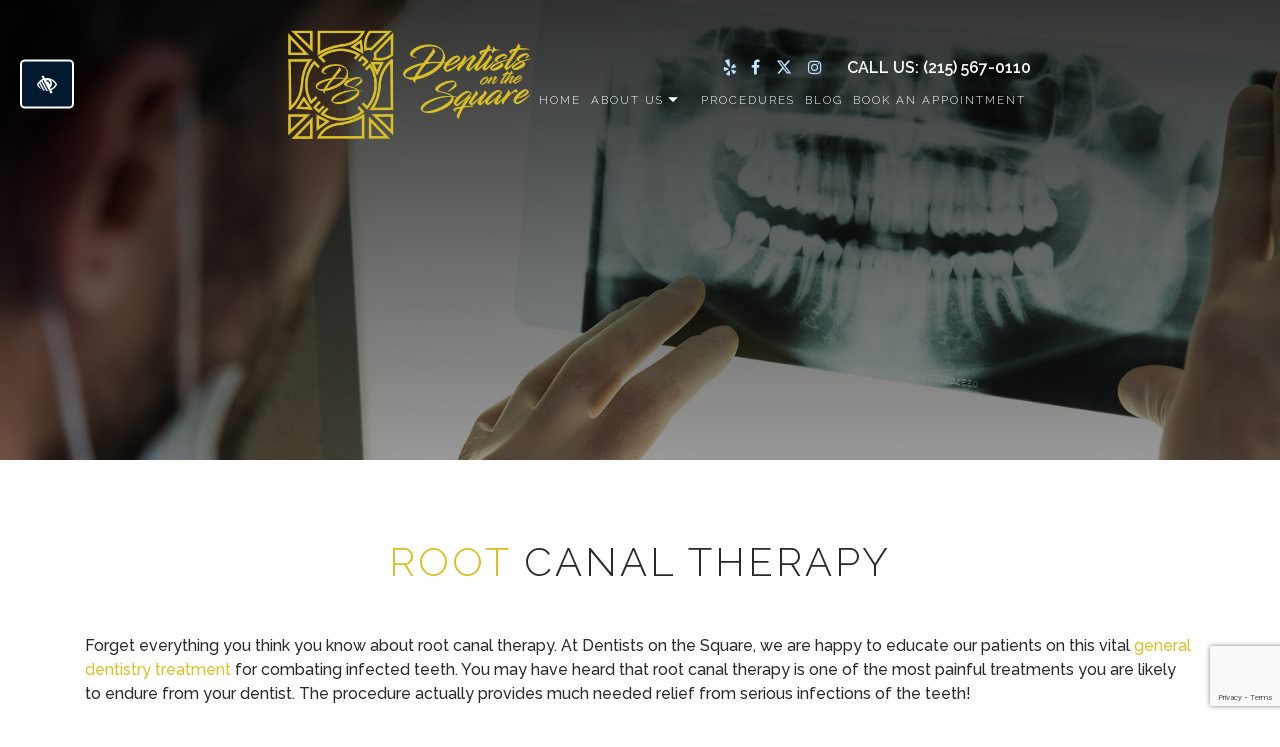

--- FILE ---
content_type: text/html; charset=UTF-8
request_url: https://www.dentistsonthesquare.com/root-canal-therapy/
body_size: 12787
content:

<!doctype html>
<html lang="en-US">
  <head>

  <meta charset="utf-8">
  <meta http-equiv="x-ua-compatible" content="ie=edge">
  <meta name="viewport" content="width=device-width, initial-scale=1">
  <meta name="theme-color" content="#272727">
  <link rel="shortcut icon" type="image/png" href="https://www.dentistsonthesquare.com/wp-content/uploads/2018/05/DOTS_submark.jpg"/>
  <link href="https://fonts.googleapis.com/css?family=Raleway:200,300,500,600" rel="stylesheet">
  <link href="https://maxcdn.bootstrapcdn.com/font-awesome/4.7.0/css/font-awesome.min.css" rel="stylesheet" integrity="sha384-wvfXpqpZZVQGK6TAh5PVlGOfQNHSoD2xbE+QkPxCAFlNEevoEH3Sl0sibVcOQVnN" crossorigin="anonymous">


  <!-- Google Tag Manager -->
  <script>(function(w,d,s,l,i){w[l]=w[l]||[];w[l].push({'gtm.start':
  new Date().getTime(),event:'gtm.js'});var f=d.getElementsByTagName(s)[0],
  j=d.createElement(s),dl=l!='dataLayer'?'&l='+l:'';j.async=true;j.src=
  'https://www.googletagmanager.com/gtm.js?id='+i+dl;f.parentNode.insertBefore(j,f);
  })(window,document,'script','dataLayer','GTM-T38976T');</script>
  <!-- End Google Tag Manager -->

  <meta name='robots' content='index, follow, max-image-preview:large, max-snippet:-1, max-video-preview:-1' />

	<!-- This site is optimized with the Yoast SEO plugin v23.0 - https://yoast.com/wordpress/plugins/seo/ -->
	<title>Root Canal Therapy | Dentists on the Square</title>
	<meta name="description" content="Forget everything you have heard about root canal therapy. Dentists on the Square will provide you with the facts and help you gain relief from infected teeth." />
	<link rel="canonical" href="https://www.dentistsonthesquare.com/root-canal-therapy/" />
	<meta property="og:locale" content="en_US" />
	<meta property="og:type" content="article" />
	<meta property="og:title" content="Root Canal Therapy | Dentists on the Square" />
	<meta property="og:description" content="Forget everything you have heard about root canal therapy. Dentists on the Square will provide you with the facts and help you gain relief from infected teeth." />
	<meta property="og:url" content="https://www.dentistsonthesquare.com/root-canal-therapy/" />
	<meta property="og:site_name" content="Dentists on the Square" />
	<meta property="article:modified_time" content="2018-04-30T11:46:26+00:00" />
	<meta property="og:image" content="https://www.dentistsonthesquare.com/wp-content/uploads/2018/04/logo-big.png" />
	<meta property="og:image:width" content="648" />
	<meta property="og:image:height" content="321" />
	<meta property="og:image:type" content="image/png" />
	<meta name="twitter:card" content="summary_large_image" />
	<meta name="twitter:label1" content="Est. reading time" />
	<meta name="twitter:data1" content="1 minute" />
	<script type="application/ld+json" class="yoast-schema-graph">{"@context":"https://schema.org","@graph":[{"@type":"WebPage","@id":"https://www.dentistsonthesquare.com/root-canal-therapy/","url":"https://www.dentistsonthesquare.com/root-canal-therapy/","name":"Root Canal Therapy | Dentists on the Square","isPartOf":{"@id":"https://www.dentistsonthesquare.com/#website"},"datePublished":"2018-04-02T08:57:08+00:00","dateModified":"2018-04-30T11:46:26+00:00","description":"Forget everything you have heard about root canal therapy. Dentists on the Square will provide you with the facts and help you gain relief from infected teeth.","breadcrumb":{"@id":"https://www.dentistsonthesquare.com/root-canal-therapy/#breadcrumb"},"inLanguage":"en-US","potentialAction":[{"@type":"ReadAction","target":["https://www.dentistsonthesquare.com/root-canal-therapy/"]}]},{"@type":"BreadcrumbList","@id":"https://www.dentistsonthesquare.com/root-canal-therapy/#breadcrumb","itemListElement":[{"@type":"ListItem","position":1,"name":"Home","item":"https://www.dentistsonthesquare.com/"},{"@type":"ListItem","position":2,"name":"General Dentistry","item":"https://www.dentistsonthesquare.com/general-dentistry/"},{"@type":"ListItem","position":3,"name":"Root Canal Therapy"}]},{"@type":"WebSite","@id":"https://www.dentistsonthesquare.com/#website","url":"https://www.dentistsonthesquare.com/","name":"Dentists on the Square","description":"","potentialAction":[{"@type":"SearchAction","target":{"@type":"EntryPoint","urlTemplate":"https://www.dentistsonthesquare.com/?s={search_term_string}"},"query-input":"required name=search_term_string"}],"inLanguage":"en-US"}]}</script>
	<!-- / Yoast SEO plugin. -->


<script type="text/javascript">
/* <![CDATA[ */
window._wpemojiSettings = {"baseUrl":"https:\/\/s.w.org\/images\/core\/emoji\/15.0.3\/72x72\/","ext":".png","svgUrl":"https:\/\/s.w.org\/images\/core\/emoji\/15.0.3\/svg\/","svgExt":".svg","source":{"concatemoji":"https:\/\/www.dentistsonthesquare.com\/wp-includes\/js\/wp-emoji-release.min.js?ver=6.5.7"}};
/*! This file is auto-generated */
!function(i,n){var o,s,e;function c(e){try{var t={supportTests:e,timestamp:(new Date).valueOf()};sessionStorage.setItem(o,JSON.stringify(t))}catch(e){}}function p(e,t,n){e.clearRect(0,0,e.canvas.width,e.canvas.height),e.fillText(t,0,0);var t=new Uint32Array(e.getImageData(0,0,e.canvas.width,e.canvas.height).data),r=(e.clearRect(0,0,e.canvas.width,e.canvas.height),e.fillText(n,0,0),new Uint32Array(e.getImageData(0,0,e.canvas.width,e.canvas.height).data));return t.every(function(e,t){return e===r[t]})}function u(e,t,n){switch(t){case"flag":return n(e,"\ud83c\udff3\ufe0f\u200d\u26a7\ufe0f","\ud83c\udff3\ufe0f\u200b\u26a7\ufe0f")?!1:!n(e,"\ud83c\uddfa\ud83c\uddf3","\ud83c\uddfa\u200b\ud83c\uddf3")&&!n(e,"\ud83c\udff4\udb40\udc67\udb40\udc62\udb40\udc65\udb40\udc6e\udb40\udc67\udb40\udc7f","\ud83c\udff4\u200b\udb40\udc67\u200b\udb40\udc62\u200b\udb40\udc65\u200b\udb40\udc6e\u200b\udb40\udc67\u200b\udb40\udc7f");case"emoji":return!n(e,"\ud83d\udc26\u200d\u2b1b","\ud83d\udc26\u200b\u2b1b")}return!1}function f(e,t,n){var r="undefined"!=typeof WorkerGlobalScope&&self instanceof WorkerGlobalScope?new OffscreenCanvas(300,150):i.createElement("canvas"),a=r.getContext("2d",{willReadFrequently:!0}),o=(a.textBaseline="top",a.font="600 32px Arial",{});return e.forEach(function(e){o[e]=t(a,e,n)}),o}function t(e){var t=i.createElement("script");t.src=e,t.defer=!0,i.head.appendChild(t)}"undefined"!=typeof Promise&&(o="wpEmojiSettingsSupports",s=["flag","emoji"],n.supports={everything:!0,everythingExceptFlag:!0},e=new Promise(function(e){i.addEventListener("DOMContentLoaded",e,{once:!0})}),new Promise(function(t){var n=function(){try{var e=JSON.parse(sessionStorage.getItem(o));if("object"==typeof e&&"number"==typeof e.timestamp&&(new Date).valueOf()<e.timestamp+604800&&"object"==typeof e.supportTests)return e.supportTests}catch(e){}return null}();if(!n){if("undefined"!=typeof Worker&&"undefined"!=typeof OffscreenCanvas&&"undefined"!=typeof URL&&URL.createObjectURL&&"undefined"!=typeof Blob)try{var e="postMessage("+f.toString()+"("+[JSON.stringify(s),u.toString(),p.toString()].join(",")+"));",r=new Blob([e],{type:"text/javascript"}),a=new Worker(URL.createObjectURL(r),{name:"wpTestEmojiSupports"});return void(a.onmessage=function(e){c(n=e.data),a.terminate(),t(n)})}catch(e){}c(n=f(s,u,p))}t(n)}).then(function(e){for(var t in e)n.supports[t]=e[t],n.supports.everything=n.supports.everything&&n.supports[t],"flag"!==t&&(n.supports.everythingExceptFlag=n.supports.everythingExceptFlag&&n.supports[t]);n.supports.everythingExceptFlag=n.supports.everythingExceptFlag&&!n.supports.flag,n.DOMReady=!1,n.readyCallback=function(){n.DOMReady=!0}}).then(function(){return e}).then(function(){var e;n.supports.everything||(n.readyCallback(),(e=n.source||{}).concatemoji?t(e.concatemoji):e.wpemoji&&e.twemoji&&(t(e.twemoji),t(e.wpemoji)))}))}((window,document),window._wpemojiSettings);
/* ]]> */
</script>
<style id='wp-emoji-styles-inline-css' type='text/css'>

	img.wp-smiley, img.emoji {
		display: inline !important;
		border: none !important;
		box-shadow: none !important;
		height: 1em !important;
		width: 1em !important;
		margin: 0 0.07em !important;
		vertical-align: -0.1em !important;
		background: none !important;
		padding: 0 !important;
	}
</style>
<link rel='stylesheet' id='contact-form-7-css' href='https://www.dentistsonthesquare.com/wp-content/plugins/contact-form-7/includes/css/styles.css?ver=5.9.6' type='text/css' media='all' />
<link rel='stylesheet' id='wppopups-base-css' href='https://www.dentistsonthesquare.com/wp-content/plugins/wp-popups-lite/src/assets/css/wppopups-base.css?ver=2.2.0.2' type='text/css' media='all' />
<link rel='stylesheet' id='bxslider-css' href='https://www.dentistsonthesquare.com/wp-content/themes/gramercy/dist/styles/jquery.bxslider.min.css' type='text/css' media='all' />
<link rel='stylesheet' id='smartmenus-css' href='https://www.dentistsonthesquare.com/wp-content/themes/gramercy/dist/styles/sm-core-css.css' type='text/css' media='all' />
<link rel='stylesheet' id='sage/css-css' href='https://www.dentistsonthesquare.com/wp-content/themes/gramercy/dist/styles/main.css?ver=1.0.1' type='text/css' media='all' />
<script type="text/javascript" src="https://www.dentistsonthesquare.com/wp-includes/js/jquery/jquery.min.js?ver=3.7.1" id="jquery-core-js"></script>
<script type="text/javascript" src="https://www.dentistsonthesquare.com/wp-includes/js/jquery/jquery-migrate.min.js?ver=3.4.1" id="jquery-migrate-js"></script>
<link rel="EditURI" type="application/rsd+xml" title="RSD" href="https://www.dentistsonthesquare.com/xmlrpc.php?rsd" />
<meta name="generator" content="WordPress 6.5.7" />
<link rel='shortlink' href='https://www.dentistsonthesquare.com/?p=172' />
<link rel="icon" href="https://www.dentistsonthesquare.com/wp-content/uploads/2018/05/DOTS_submark-150x150.jpg" sizes="32x32" />
<link rel="icon" href="https://www.dentistsonthesquare.com/wp-content/uploads/2018/05/DOTS_submark-300x300.jpg" sizes="192x192" />
<link rel="apple-touch-icon" href="https://www.dentistsonthesquare.com/wp-content/uploads/2018/05/DOTS_submark-300x300.jpg" />
<meta name="msapplication-TileImage" content="https://www.dentistsonthesquare.com/wp-content/uploads/2018/05/DOTS_submark-300x300.jpg" />
  </head>
  <body class="page-template-default page page-id-172 page-child parent-pageid-150 root-canal-therapy" >


    <!-- Google Tag Manager (noscript) -->
    <noscript><iframe src="https://www.googletagmanager.com/ns.html?id=GTM-T38976T"
    height="0" width="0" style="display:none;visibility:hidden"></iframe></noscript>
    <!-- End Google Tag Manager (noscript) -->


    <a href="#wrap" class="sr-only sr-only-focusable">Skip to main content</a>
    <!--[if IE]>
      <div class="alert alert-warning">
        You are using an <strong>outdated</strong> browser. Please <a href="http://browsehappy.com/">upgrade your browser</a> to improve your experience.      </div>
    <![endif]-->
    <header class="banner py-2">
  <div class="btn-group btn-wcag">
    
    <button class="btn btn-lg wcagcontrast" data-toggle="tooltip" data-placement="right" data-trigger="hover" title="Switch to high color contrast version of the website" aria-label="Switch to high color contrast version of the website"><i class="fa fa-low-vision" aria-hidden="true"></i></button>
  </div>
  <div class="container-fluid">
    <div class="row">
      <div class="col-12 nav-container">

        <a class="brand" href="https://www.dentistsonthesquare.com/" rel="home"><img src="https://www.dentistsonthesquare.com/wp-content/uploads/2018/05/DOTS_logo.png" alt="Dentists on the Square  Philadelphia PA Dentist" ></a>
        <div class="right-side">
          <div class="clearfix">
            <div class="contact-details">
              <ul class="socials customlist socials-list">
              	              		<li>
              			<a href="https://www.yelp.com/biz/dentists-on-the-square-philadelphia" target="_blank" aria-label="Our Yelp Profile">
              				              					<i class="fa fa-yelp" aria-hidden="true"></i>
              				              			</a>
              		</li>
              	              		<li>
              			<a href="https://www.facebook.com/DentistsontheSquare/" target="_blank" aria-label="Our Facebook Profile">
              				              					<i class="fa fa-facebook" aria-hidden="true"></i>
              				              			</a>
              		</li>
              	              		<li>
              			<a href="https://twitter.com/Dent_OT_Square" target="_blank" aria-label="Our X Profile">
              				              					<i class="fa" aria-hidden="true">
              						<svg xmlns="http://www.w3.org/2000/svg" fill="currentColor" style="height: 1em; width: 1.25em; vertical-align: -0.125em;" height="16" width="16" viewBox="0 0 512 512"><!--!Font Awesome Free 6.5.1 by @fontawesome - https://fontawesome.com License - https://fontawesome.com/license/free Copyright 2024 Fonticons, Inc.--><path d="M389.2 48h70.6L305.6 224.2 487 464H345L233.7 318.6 106.5 464H35.8L200.7 275.5 26.8 48H172.4L272.9 180.9 389.2 48zM364.4 421.8h39.1L151.1 88h-42L364.4 421.8z"/></svg>
              					</i>
              				              			</a>
              		</li>
              	              		<li>
              			<a href="https://www.instagram.com/dentistsonthesquare/" target="_blank" aria-label="Our Instagram Profile">
              				              					<i class="fa fa-instagram" aria-hidden="true"></i>
              				              			</a>
              		</li>
              	              </ul>
              <span>Call us: <a href="tel:+12155670110" aria-label="call us +1 (215) 567 0110" class="phone-contact-link">(215) 567-0110</a> </span>
            </div>
          </div>

          <nav class="nav-primary">
              <button class="mobile-menu-toggle-overlay" type="button" aria-controls="menu-main" aria-expanded="false" aria-label="Toggle navigation">
                <span class="mobile-menu-toggle"></span>
              </button>
              <div class="menu-main-container"><ul id="menu-main" class="sm sm-simple"><li id="menu-item-74" class="menu-item menu-item-type-custom menu-item-object-custom menu-item-home menu-item-74"><a href="https://www.dentistsonthesquare.com/">Home</a></li>
<li id="menu-item-325" class="menu-item menu-item-type-post_type menu-item-object-page menu-item-has-children menu-item-325"><a href="https://www.dentistsonthesquare.com/our-office/">About Us</a>
<ul class="sub-menu">
	<li id="menu-item-1014" class="menu-item menu-item-type-post_type menu-item-object-page menu-item-1014"><a href="https://www.dentistsonthesquare.com/book-appointment/">Book an Appointment</a></li>
	<li id="menu-item-1060" class="menu-item menu-item-type-post_type menu-item-object-page menu-item-1060"><a href="https://www.dentistsonthesquare.com/careers/">Careers</a></li>
	<li id="menu-item-331" class="menu-item menu-item-type-post_type menu-item-object-page menu-item-331"><a href="https://www.dentistsonthesquare.com/meet-the-doctors/">Meet the Doctors</a></li>
	<li id="menu-item-328" class="menu-item menu-item-type-post_type menu-item-object-page menu-item-328"><a href="https://www.dentistsonthesquare.com/directions-to-our-office/">Directions to our Office</a></li>
	<li id="menu-item-329" class="menu-item menu-item-type-post_type menu-item-object-page menu-item-329"><a href="https://www.dentistsonthesquare.com/financial-information/">Finances &#038; Insurance</a></li>
	<li id="menu-item-330" class="menu-item menu-item-type-post_type menu-item-object-page menu-item-330"><a href="https://www.dentistsonthesquare.com/patient-forms/">Health History</a></li>
	<li id="menu-item-333" class="menu-item menu-item-type-post_type menu-item-object-page menu-item-333"><a href="https://www.dentistsonthesquare.com/patient-reviews/">Patient Reviews</a></li>
	<li id="menu-item-569" class="menu-item menu-item-type-post_type menu-item-object-page menu-item-569"><a href="https://www.dentistsonthesquare.com/our-office/review-us/">Review Us</a></li>
</ul>
</li>
<li id="menu-item-348" class="menu-item menu-item-type-post_type menu-item-object-page menu-item-348"><a href="https://www.dentistsonthesquare.com/procedures/">Procedures</a></li>
<li id="menu-item-326" class="menu-item menu-item-type-post_type menu-item-object-page menu-item-326"><a href="https://www.dentistsonthesquare.com/blog/">Blog</a></li>
<li id="menu-item-1015" class="menu-item menu-item-type-post_type menu-item-object-page menu-item-1015"><a href="https://www.dentistsonthesquare.com/book-appointment/">Book an Appointment</a></li>
</ul></div>          </nav>
        </div>
      </div>
    </div>
  </div>
</header>
          <div class="wrap" role="document" id="wrap">
        <div class="content">
          <main class="main">
              


	<div class="page-header" style="background: linear-gradient(rgba(0, 0, 0, 0.8), rgba(0, 0, 0, 0.4)), url(https://www.dentistsonthesquare.com/wp-content/uploads/2018/04/header-root-canals.jpg); background-size: cover; background-position-x: center;" title="Root Canal Therapy Philadelphia PA Dentist">
		<div class="container">
								</div>
	</div>

  
      <div class="container page-content">
	<div class="row">
		<div class="col-12">
			<h1>Root Canal Therapy</h1>
<p>Forget everything you think you know about root canal therapy. At Dentists on the Square, we are happy to educate our patients on this vital <a title="Rittenhouse Square PA Dentist" href="https://www.dentistsonthesquare.com/general-dentistry/">general dentistry treatment</a> for combating infected teeth. You may have heard that root canal therapy is one of the most painful treatments you are likely to endure from your dentist. The procedure actually provides much needed relief from serious infections of the teeth!</p>
<p>The pulp of the teeth is left vulnerable to infection due to several common oral health conditions, such as a broken tooth or receding gums. Since the pulp is located at the core of the teeth, root canal therapy is often necessary to clear the infection before the tooth is sealed against further damage.</p>
<h2>Root Canals Offer Pain Relief for Infected Teeth!</h2>
<p>Infected teeth can become incredibly painful, and the condition will not reverse without treatment. A comprehensive exam will identify the infection and allow the team at Dentists on the Square to confirm that a root canal is the best treatment for you.</p>
<p>You can call our team and describe your symptoms over the phone before we book you for an emergency exam. We will always recommend the right treatment for your needs ensuring that you get the pain relief that you deserve.</p>
<p>Severe tooth pain is no fun. If you have had a sustained toothache, it is time to <a title="Contact Dentists on the Square in Philadelphia PA" href="https://www.dentistsonthesquare.com/book-appointment/">contact Dentists on the Square</a>, and book an appointment with our team of dentistry professionals. Call today for more information on our treatment options.</p>
						
		</div>
	</div>
</div>

  

                       </main><!-- /.main -->
        </div><!-- /.content -->
      </div><!-- /.wrap -->
    
                                                                  <section class=""  id="book-appointment"  >
          




        	<div class="background-section" style="background:  linear-gradient(rgba(0, 0, 0, 0.7), rgba(0, 0, 0, 0.7)),  url(https://www.dentistsonthesquare.com/wp-content/uploads/2018/04/rittenhouse-square-big.jpg)  fixed ; background-size: cover;" title="Rittenhouse Square Philadelphia PA Dentist">

        		<p><a class="book-appointment" href="https://www.dentistsonthesquare.com/book-appointment/">Book an appointment</a></p>

        	</div>



                </section>
                          <section class="content-section dark"  id="testimonials-section"  >
          

              <script type="text/javascript">
                jQuery(function($){

                  $(".testimonial-content").shorten({
                    "showChars": 130
                  });

                });

              </script>

        	<div class="modal fade" id="myModal" tabindex="-1" role="dialog" aria-labelledby="myModalLabel">

		      <div class="modal-dialog" role="document">

		        <div class="modal-content">

		          <div class="modal-header">

		            <button type="button" class="close" data-dismiss="modal" aria-label="Close"><i class="fa fa-times" aria-hidden="true"></i></button>

		            <h4 class="modal-title" id="myModalLabel">Client Reviews</h4>

		          </div>

		          <div class="modal-body reviews-home">

                
                 
                    <blockquote>

                      <p>This was my best experience at a dentist office. The staff was AWESOME!!!!. I had some major dental work done and still the experience was wonderful. Thanks, Bonnie for the warm welcome.</p>

                                              <h5>
                          <cite>
                            Betty H.                          </cite>
                        </h5>
                                            <i class="fa fa-star" aria-hidden="true"></i>
                      <i class="fa fa-star" aria-hidden="true"></i>
                      <i class="fa fa-star" aria-hidden="true"></i>
                      <i class="fa fa-star" aria-hidden="true"></i>
                      <i class="fa fa-star" aria-hidden="true"></i>
                    </blockquote>

                    <hr>


                 
                    <blockquote>

                      <p>Dentists on the Square provides excellent care. For over a year, I have relied on them for everything: cleaning, a crown, and even an extraction. I have never liked going to dentists, but in DOTS I have found a dental office I actually enjoy visiting. Dr. Tewari and the entire DOTS staff are friendly, professional, and welcoming — most of all, they do awesome work!</p>

                                              <h5>
                          <cite>
                            Jack M.                          </cite>
                        </h5>
                                            <i class="fa fa-star" aria-hidden="true"></i>
                      <i class="fa fa-star" aria-hidden="true"></i>
                      <i class="fa fa-star" aria-hidden="true"></i>
                      <i class="fa fa-star" aria-hidden="true"></i>
                      <i class="fa fa-star" aria-hidden="true"></i>
                    </blockquote>

                    <hr>


                 
                    <blockquote>

                      <p>DOTS is fantastic! I&#8217;ve been a long time patient and have referred many friends. Their staff and doctors are attentive, caring and always willing to sit down and plan out treatment and talk through your benefits. Thank you!</p>

                                              <h5>
                          <cite>
                            Jackie E.                          </cite>
                        </h5>
                                            <i class="fa fa-star" aria-hidden="true"></i>
                      <i class="fa fa-star" aria-hidden="true"></i>
                      <i class="fa fa-star" aria-hidden="true"></i>
                      <i class="fa fa-star" aria-hidden="true"></i>
                      <i class="fa fa-star" aria-hidden="true"></i>
                    </blockquote>

                    <hr>


                 
                    <blockquote>

                      <p>They actually have me excited to get implants. The staff is amazing and extremely kind. Very thorough and comprehensible, even with such a detailed process. Thank you!! I&#8217;m very happy to have been recommended to come here.</p>

                                              <h5>
                          <cite>
                            Heidi S.                          </cite>
                        </h5>
                                            <i class="fa fa-star" aria-hidden="true"></i>
                      <i class="fa fa-star" aria-hidden="true"></i>
                      <i class="fa fa-star" aria-hidden="true"></i>
                      <i class="fa fa-star" aria-hidden="true"></i>
                      <i class="fa fa-star" aria-hidden="true"></i>
                    </blockquote>

                    <hr>


                 
                    <blockquote>

                      <p>I highly recommend! The staff is really friendly and nice. I had my wisdom teeth removed by Dr. Roberts and Vince and they are great. I was really nervous to have that type of treatment but they reassured me that I would be okay and made it a good experience. It is so worth it!</p>

                                              <h5>
                          <cite>
                            Candace V.                          </cite>
                        </h5>
                                            <i class="fa fa-star" aria-hidden="true"></i>
                      <i class="fa fa-star" aria-hidden="true"></i>
                      <i class="fa fa-star" aria-hidden="true"></i>
                      <i class="fa fa-star" aria-hidden="true"></i>
                      <i class="fa fa-star" aria-hidden="true"></i>
                    </blockquote>

                    <hr>


                 
                    <blockquote>

                      <p>Dentists on the Square are always nice timely patient knowledgeable clean and informative.<br />
Every time I come I know i&#8217;m in the best of hands. The staff is so great and I wouldn&#8217;t go to another practice !</p>
<p>I just got a crown put in and they were so professional.</p>

                                              <h5>
                          <cite>
                            Jennifer H.                          </cite>
                        </h5>
                                            <i class="fa fa-star" aria-hidden="true"></i>
                      <i class="fa fa-star" aria-hidden="true"></i>
                      <i class="fa fa-star" aria-hidden="true"></i>
                      <i class="fa fa-star" aria-hidden="true"></i>
                      <i class="fa fa-star" aria-hidden="true"></i>
                    </blockquote>

                    <hr>


                 
                    <blockquote>

                      <p>Everyone is very friendly, the office is very clean and well organized. I will definitely be returning for my dental work</p>

                                              <h5>
                          <cite>
                            Harry G.                          </cite>
                        </h5>
                                            <i class="fa fa-star" aria-hidden="true"></i>
                      <i class="fa fa-star" aria-hidden="true"></i>
                      <i class="fa fa-star" aria-hidden="true"></i>
                      <i class="fa fa-star" aria-hidden="true"></i>
                      <i class="fa fa-star" aria-hidden="true"></i>
                    </blockquote>

                    <hr>


                 
                    <blockquote>

                      <p>Dentists on the Square makes me look forward to visiting the dentist! My dentist, Dr. Sweeney, and her team are absolutely wonderful—the sweetest and most professional group I’ve ever met. I’ve been a patient for some time now, and my recent visit for an annual teeth cleaning was exceptional. My dental hygienist, Sianni, did an amazing job and even gave me helpful advice on areas to keep an eye on. The entire staff is fantastic—friendly, caring, and incredibly professional. I’m so glad I chose Dentists on the Square for my dental care. The front desk staff are warm and welcoming. Highly recommend!!!</p>

                                              <h5>
                          <cite>
                            Kelly H.                          </cite>
                        </h5>
                                            <i class="fa fa-star" aria-hidden="true"></i>
                      <i class="fa fa-star" aria-hidden="true"></i>
                      <i class="fa fa-star" aria-hidden="true"></i>
                      <i class="fa fa-star" aria-hidden="true"></i>
                      <i class="fa fa-star" aria-hidden="true"></i>
                    </blockquote>

                    <hr>


                 
                    <blockquote>

                      <p>Fantastic experience across the entire process. The entire team is first rate. Dr. Getreu, Anthony and Bonnie are wonderful. They pleasantly explained the entire procedure, professionally executed the plan and then caringly followed up on my condition.</p>

                                              <h5>
                          <cite>
                            Stephan  S.                          </cite>
                        </h5>
                                            <i class="fa fa-star" aria-hidden="true"></i>
                      <i class="fa fa-star" aria-hidden="true"></i>
                      <i class="fa fa-star" aria-hidden="true"></i>
                      <i class="fa fa-star" aria-hidden="true"></i>
                      <i class="fa fa-star" aria-hidden="true"></i>
                    </blockquote>

                    <hr>


                 
                    <blockquote>

                      <p>Honestly, if I could give more than 5 stars I would. It was so clean and the environment was so welcoming this place is absolutely amazing. It all started with the receptionists, they were super nice and polite and answered any questions that I had with billing. Then the hygienist that I had was so pleasant to be around. She cleaned my teeth so well and just gave me an absolute comfortable experience. The dentist and the assistant who were working on my teeth were absolutely amazing too. Made me feel so comfortable, walked me through everything and worked so well together. I have found a gold star dentist place. I would recommend this place to anyone any day.</p>

                                              <h5>
                          <cite>
                            Melanie S.                          </cite>
                        </h5>
                                            <i class="fa fa-star" aria-hidden="true"></i>
                      <i class="fa fa-star" aria-hidden="true"></i>
                      <i class="fa fa-star" aria-hidden="true"></i>
                      <i class="fa fa-star" aria-hidden="true"></i>
                      <i class="fa fa-star" aria-hidden="true"></i>
                    </blockquote>

                    <hr>


                 
                    <blockquote>

                      <p>Incredibly professional and kind&#8211;the team at this office really put me at ease and fixed my crown issue at my initial visit. The entire staff from Candice at the front desk to the techs and dentists were amazing. Dr. Patel fixed my issue at my initial visit. I&#8217;m so grateful to have found the perfect dentist office. The whole team ROCKS!</p>

                                              <h5>
                          <cite>
                            Sherri T.                          </cite>
                        </h5>
                                            <i class="fa fa-star" aria-hidden="true"></i>
                      <i class="fa fa-star" aria-hidden="true"></i>
                      <i class="fa fa-star" aria-hidden="true"></i>
                      <i class="fa fa-star" aria-hidden="true"></i>
                      <i class="fa fa-star" aria-hidden="true"></i>
                    </blockquote>

                    <hr>


                 
                    <blockquote>

                      <p>Love Dentists on the Square! Each time I’ve visited for routine check ups the entire staff has been warm, welcoming, and timely. The cleanings are always thorough and they do a great job of explaining what they see in x-rays/examinations.</p>

                                              <h5>
                          <cite>
                            Stacy J.                          </cite>
                        </h5>
                                            <i class="fa fa-star" aria-hidden="true"></i>
                      <i class="fa fa-star" aria-hidden="true"></i>
                      <i class="fa fa-star" aria-hidden="true"></i>
                      <i class="fa fa-star" aria-hidden="true"></i>
                      <i class="fa fa-star" aria-hidden="true"></i>
                    </blockquote>

                    <hr>


                 
                    <blockquote>

                      <p>Great dentists! Convenient location for center city workers</p>

                                              <h5>
                          <cite>
                            Michael S.                          </cite>
                        </h5>
                                            <i class="fa fa-star" aria-hidden="true"></i>
                      <i class="fa fa-star" aria-hidden="true"></i>
                      <i class="fa fa-star" aria-hidden="true"></i>
                      <i class="fa fa-star" aria-hidden="true"></i>
                      <i class="fa fa-star" aria-hidden="true"></i>
                    </blockquote>

                    <hr>


                 
                    <blockquote>

                      <p>My previous dentist left his practice and I was nervous about gettkng a new dentist. Everything turned out great! I had an excellent cleaning and an icerall stressfree experience.</p>

                                              <h5>
                          <cite>
                            Jennifer Y.                          </cite>
                        </h5>
                                            <i class="fa fa-star" aria-hidden="true"></i>
                      <i class="fa fa-star" aria-hidden="true"></i>
                      <i class="fa fa-star" aria-hidden="true"></i>
                      <i class="fa fa-star" aria-hidden="true"></i>
                      <i class="fa fa-star" aria-hidden="true"></i>
                    </blockquote>

                    <hr>


                 
                    <blockquote>

                      <p>The worst thing about going is the anticipation of getting a procedure done, but it is quick and painless and you won’t be as anxious for future visits. Dr. Roberts is a cool dentist</p>

                                              <h5>
                          <cite>
                            Steven M.                          </cite>
                        </h5>
                                            <i class="fa fa-star" aria-hidden="true"></i>
                      <i class="fa fa-star" aria-hidden="true"></i>
                      <i class="fa fa-star" aria-hidden="true"></i>
                      <i class="fa fa-star" aria-hidden="true"></i>
                      <i class="fa fa-star" aria-hidden="true"></i>
                    </blockquote>

                    <hr>


                 
                
		          </div>

		        </div>

		      </div>

		    </div>





			<div class="modal fade" id="myModal2" tabindex="-1" role="dialog" aria-labelledby="myModalLabel2">

			  <div class="modal-dialog" role="document">

			    <div class="modal-content">

			      <div class="modal-header">

			        <button type="button" class="close" data-dismiss="modal" aria-label="Close"><i class="fa fa-times" aria-hidden="true"></i></button>

			        <h4 class="modal-title" id="myModalLabel2">Write a review</h4>

			      </div>

			      <div class="modal-body">

			         
<div class="wpcf7 no-js" id="wpcf7-f125-o1" lang="en-US" dir="ltr">
<div class="screen-reader-response"><p role="status" aria-live="polite" aria-atomic="true"></p> <ul></ul></div>
<form action="/root-canal-therapy/#wpcf7-f125-o1" method="post" class="wpcf7-form init" aria-label="Contact form" novalidate="novalidate" data-status="init">
<div style="display: none;">
<input type="hidden" name="_wpcf7" value="125" />
<input type="hidden" name="_wpcf7_version" value="5.9.6" />
<input type="hidden" name="_wpcf7_locale" value="en_US" />
<input type="hidden" name="_wpcf7_unit_tag" value="wpcf7-f125-o1" />
<input type="hidden" name="_wpcf7_container_post" value="0" />
<input type="hidden" name="_wpcf7_posted_data_hash" value="" />
<input type="hidden" name="_wpcf7_recaptcha_response" value="" />
</div>
<div class="contact-input input-half">
	<p><label for="first-name">First Name (required)<br />
<span class="wpcf7-form-control-wrap" data-name="first-name"><input size="40" maxlength="80" class="wpcf7-form-control wpcf7-text wpcf7-validates-as-required" id="first-name" aria-required="true" aria-invalid="false" value="" type="text" name="first-name" /></span></label>
	</p>
</div>
<div class="contact-input input-half">
	<p><label for="last-name">Last Name (required)<br />
<span class="wpcf7-form-control-wrap" data-name="last-name"><input size="40" maxlength="80" class="wpcf7-form-control wpcf7-text wpcf7-validates-as-required" id="last-name" aria-required="true" aria-invalid="false" value="" type="text" name="last-name" /></span></label>
	</p>
</div>
<div class="contact-input">
	<p><label for="experience">Rate your experience (required)<br />
<span class="wpcf7-form-control-wrap" data-name="experience"><select class="wpcf7-form-control wpcf7-select wpcf7-validates-as-required" id="experience" aria-required="true" aria-invalid="false" name="experience"><option value="">&#8212;Please choose an option&#8212;</option><option value="1">1</option><option value="2">2</option><option value="3">3</option><option value="4">4</option><option value="5">5</option></select></span></label>
	</p>
</div>
<div class="contact-input">
	<p><label for="description">Describe your experience (required)<br />
<span class="wpcf7-form-control-wrap" data-name="description"><textarea cols="40" rows="10" maxlength="400" class="wpcf7-form-control wpcf7-textarea wpcf7-validates-as-required" id="description" aria-required="true" aria-invalid="false" name="description"></textarea></span></label>
	</p>
</div>
<div class="submit-wrap">
	<p><input class="wpcf7-form-control wpcf7-submit has-spinner button" type="submit" value="Submit" />
	</p>
</div><div class="wpcf7-response-output" aria-hidden="true"></div>
</form>
</div>

			      </div>

			    </div>

			  </div>

			</div>



			<div class="container" itemscope="itemscope" itemtype="https://schema.org/Dentist">

				<div class="row">

					<div class="col-12">

						<h2 class="special-header text-center">Our patients reviews</h2>
            <h3 itemprop="name" class="text-center">Dentists on the Square </h3>

						<div class="score" itemprop="aggregateRating" itemscope itemtype="http://schema.org/AggregateRating">

						  <span itemprop="ratingValue" class="rating">4.7 <small>/ 5.0</small> </span>

						    <i class="fa fa-star" aria-hidden="true"></i><i class="fa fa-star" aria-hidden="true"></i><i class="fa fa-star" aria-hidden="true"></i><i class="fa fa-star" aria-hidden="true"></i><i class="fa fa-star" aria-hidden="true"></i>
						  <p>Based on <span itemprop="reviewCount">83</span> reviews</p>

						</div>

					</div>

					<div class="col-12 mx-auto testimonials-container">

			        		<ul class="row list-unstyled">

				        		
									      	<li class="single-testimonial col-md-3 pt-3">

                            <p class="name">Marianne M.</p>

									      		<div class="testimonial-text testimonial-content">

									      			<p>Dentists on the Square is great. I&#8217;ve had a lot of work done, and they are by far the best practice I&#8217;ve been to. They are preventative in mindset, which makes a huge difference to minimize issues before they are large scale problems. The team collaborates and they are very attentive. And now I walk out after a cleaning with much whiter teeth! My hygienist is amazing!</p>

									      		</div>

									      	</li>

									    
									      	<li class="single-testimonial col-md-3 pt-3">

                            <p class="name">Betty H.</p>

									      		<div class="testimonial-text testimonial-content">

									      			<p>This was my best experience at a dentist office. The staff was AWESOME!!!!. I had some major dental work done and still the experience was wonderful. Thanks, Bonnie for the warm welcome.</p>

									      		</div>

									      	</li>

									    
									      	<li class="single-testimonial col-md-3 pt-3">

                            <p class="name">Jackie E.</p>

									      		<div class="testimonial-text testimonial-content">

									      			<p>DOTS is fantastic! I&#8217;ve been a long time patient and have referred many friends. Their staff and doctors are attentive, caring and always willing to sit down and plan out treatment and talk through your benefits. Thank you!</p>

									      		</div>

									      	</li>

									    
									      	<li class="single-testimonial col-md-3 pt-3">

                            <p class="name">Heidi S.</p>

									      		<div class="testimonial-text testimonial-content">

									      			<p>They actually have me excited to get implants. The staff is amazing and extremely kind. Very thorough and comprehensible, even with such a detailed process. Thank you!! I&#8217;m very happy to have been recommended to come here.</p>

									      		</div>

									      	</li>

									    
									      	<li class="single-testimonial col-md-3 pt-3">

                            <p class="name">Candace V.</p>

									      		<div class="testimonial-text testimonial-content">

									      			<p>I highly recommend! The staff is really friendly and nice. I had my wisdom teeth removed by Dr. Roberts and Vince and they are great. I was really nervous to have that type of treatment but they reassured me that I would be okay and made it a good experience. It is so worth it!</p>

									      		</div>

									      	</li>

									    
									      	<li class="single-testimonial col-md-3 pt-3">

                            <p class="name">Angela B.</p>

									      		<div class="testimonial-text testimonial-content">

									      			<p>My first appointment at DOTS was pretty incredible. I had a traumatic experience at my last dentist three years ago that resulted in my 1) developing severe anxiety around going to the dentist and 2) me putting off my dental health for a while. Everyone at DOTS was incredible and super supportive. Shoutout to the hygienist and dentists there that get their patients through the appointments with humor and professionalism. I think I might actually look forward to the dentist now!</p>

									      		</div>

									      	</li>

									    
									      	<li class="single-testimonial col-md-3 pt-3">

                            <p class="name">Jake P.</p>

									      		<div class="testimonial-text testimonial-content">

									      			<p>Incredibly knowledgeable and professional staff. Really pleased with my experience! This is now my go to dentist office.</p>

									      		</div>

									      	</li>

									    
									      	<li class="single-testimonial col-md-3 pt-3">

                            <p class="name">Harry G.</p>

									      		<div class="testimonial-text testimonial-content">

									      			<p>Everyone is very friendly, the office is very clean and well organized. I will definitely be returning for my dental work.</p>

									      		</div>

									      	</li>

									    
				        	</ul>



					</div>

					<div class="col-12">

						<p class="text-center">

							<a href="/" data-toggle="modal" data-target="#myModal" class="button" >Load more reviews</a>

							<a href="/" data-toggle="modal" data-target="#myModal2" class="button" ><i class="fa fa-pencil" aria-hidden="true"></i> Write a review</a>

						</p>

					</div>

				</div>

			</div>




                </section>
                                                            <footer class="content-info py-2">
  <div class="container-fluid">
    <div class="row">
    	<div class="col-12 col-lg-6 d-flex align-items-end">
        <a class="brand" href="https://www.dentistsonthesquare.com/" rel="home"><img src="https://www.dentistsonthesquare.com/wp-content/uploads/2018/05/DOTS_logo.png" alt="Dentists on the Square  Philadelphia PA Dentist" ></a>
        <a href="https://www.dentistsonthesquare.com/sitemap/" class="sitemap-link">Sitemap</a> 
        <a href="https://www.dentistsonthesquare.com/accessibility-policy/" class="sitemap-link">Accessibility Policy</a>
         <a target="_blank" href="https://www.nucru.org" class="sitemap-link">logo concept by nücrü</a>
    	</div>
      <div class="col-12 col-lg-6 d-flex align-items-end justify-content-end">
        <a href="https://www.findlocal-company.com/" rel="nofollow" target="_blank" class="flc-logo" title="Find Local Company Digital Marketing SEO Agency"><img src="https://www.dentistsonthesquare.com/wp-content/uploads/2022/05/logo-flc.png" alt="Find Local Company logo"></a>
        <p class="copyrights">
          © 2026 Dentists on the Square - All rights reserved
        </p>
      </div>
    </div>
  </div>
</footer>
<div class="mobile-cta">
  <a href="tel:+12155670110" aria-label="call us +1 (215) 567 0110" class="phone-contact-link">(215) 567-0110</a>  <a href="/book-appointment/">Book an appointment</a>
</div>
<script type="text/javascript">
  jQuery(function($) {


    $('.bxslider').bxSlider({
        auto: true,
        autoControls: true,
        pager: false,
        nextText: '<span class="sr-only">Next</span>',
        prevText: '<span class="sr-only">Previous</span>',
        startText: '<span class="sr-only">Start Slider</span>',
        stopText: '<span class="sr-only">Pause Slider</span>'
      });
    $('.bxslider-rotator').bxSlider({
        auto: true,
        autoControls: true,
        pager: false,
        minSlides: 2,
        maxSlides: 8,
        moveSlides: 1,
        slideWidth: 280,
        nextText: '<span class="sr-only">Next</span>',
        prevText: '<span class="sr-only">Previous</span>',
        startText: '<span class="sr-only">Start Slider</span>',
        stopText: '<span class="sr-only">Pause Slider</span>'
      });
    $('#menu-main').smartmenus({
      mainMenuSubOffsetX: -1,
      mainMenuSubOffsetY: 8,
      subMenusSubOffsetX: 0,
      subMenusSubOffsetY: 0
    }).attr('aria-expanded', 'false');
    $('.mobile-menu-toggle-overlay').click(function(){
      $(this).toggleClass('toggled').attr('aria-expanded', function (i, attr) {
          return attr == 'true' ? 'false' : 'true'
      });
      $('#menu-main').stop().slideToggle().attr('aria-expanded', function (i, attr) {
          return attr == 'true' ? 'false' : 'true'
      });
    })
  });
  document.addEventListener( 'wpcf7mailsent', function( event ) {
      location = 'https://www.dentistsonthesquare.com/thank-you/';
  }, false );
</script>

<script type='application/ld+json'>
{
  "@context": "http://www.schema.org",
  "@type": "Dentist",
  "name": "Dentists on the Square",
  "image": "https://www.dentistsonthesquare.com/wp-content/uploads/2018/05/DOTS_logo.png",
  "url": "https://www.dentistsonthesquare.com/",
  "logo": "https://www.dentistsonthesquare.com/wp-content/uploads/2018/05/DOTS_logo.png",
  "description": "Cosmetic dentistry, emergency dentistry and treatment for people with disabilities are available from Dentists on the Square in Philadelphia, your local family practice.",
  "address": {
    "@type": "PostalAddress",
    "streetAddress": "1845 Walnut St #950",
    "addressLocality": "Philadelphia",
    "addressRegion": "PA",
    "postalCode": "19103",
    "addressCountry": "USA"
  },
  "geo": {
    "@type": "GeoCoordinates",
    "latitude": "39.9506603",
    "longitude": "-75.17153329999996"
  },
  "hasMap": "https://goo.gl/brWmFR",
  "sameAs": ["https://www.facebook.com/DentistsontheSquare","https://www.yelp.com/biz/dentists-on-the-square-philadelphia","https://www.angieslist.com/companylist/us/pa/philadelphia/dentists-on-the-square-reviews-2087095.htm","https://www.carecredit.com/doctor-locator/General-Dentistry-in-PHILADELPHIA-PA-19103/Dentists-On-The-Square-PLLC/","https://localstack.com/biz/dentists-on-the-square-philadelphia-pa/14674835"],
 "openingHours": "Mo 09:00-17:00 Tu 09:00-18:00 We 09:00-17:00 Th 08:00-15:00 Fr 08:00-16:00",
    "telephone": "+1 (215) 567-0110"
  }
}
 </script>



<!-- Modal -->
<!--<div class="modal fade" id="Modal" tabindex="-1" role="dialog" aria-labelledby="ModalLabel" aria-hidden="true">
  <div class="modal-dialog" role="document">
    <div class="modal-content">
      <div class="modal-header">
        <h5 class="modal-title" id="ModalLabel">Information</h5>
        <button type="button" class="close" data-dismiss="modal" aria-label="Close">
          <span aria-hidden="true">&times;</span>
        </button>
      </div>
      <div class="modal-body">
        Our Office Will Be Closed From July 1st - July 5th
      </div>
      <div class="modal-footer">
        <button type="button" class="btn btn-secondary" data-dismiss="modal">Close</button>
      </div>
    </div>
  </div>
</div>
<script type="text/javascript">
	jQuery(function($) {
		$(window).on('load',function(){
			$('#Modal').modal('show');
		});
	});
</script>-->

<!-- ./Modal  -->


<script type="text/javascript">
(function(){
var AMP_KEY="WM2oidCYhT9cvDobOKP8eeFq0qBbOAv";window._AMP_CONF=window._AMP_CONF || {};window._AMP_CONF.key=AMP_KEY;
var s1=document.createElement("script"),s0=document.getElementsByTagName("script")[0];
s1.async=true;
s1.src='https://embed.simplifeye.co/WM2oidCYhT9cvDobOKP8eeFq0qBbOAv/embed';
s1.charset='UTF-8';
s1.setAttribute('crossorigin','*');
s0.parentNode.insertBefore(s1,s0);
})();
</script><script>document.title = "🥇 " + document.title;</script><div class="wppopups-whole" style="display: none"></div><script type="text/javascript" src="https://www.dentistsonthesquare.com/wp-includes/js/dist/vendor/wp-polyfill-inert.min.js?ver=3.1.2" id="wp-polyfill-inert-js"></script>
<script type="text/javascript" src="https://www.dentistsonthesquare.com/wp-includes/js/dist/vendor/regenerator-runtime.min.js?ver=0.14.0" id="regenerator-runtime-js"></script>
<script type="text/javascript" src="https://www.dentistsonthesquare.com/wp-includes/js/dist/vendor/wp-polyfill.min.js?ver=3.15.0" id="wp-polyfill-js"></script>
<script type="text/javascript" src="https://www.dentistsonthesquare.com/wp-includes/js/dist/hooks.min.js?ver=2810c76e705dd1a53b18" id="wp-hooks-js"></script>
<script type="text/javascript" id="wppopups-js-extra">
/* <![CDATA[ */
var wppopups_vars = {"is_admin":"","ajax_url":"https:\/\/www.dentistsonthesquare.com\/wp-admin\/admin-ajax.php","pid":"172","is_front_page":"","is_blog_page":"","is_category":"","site_url":"https:\/\/www.dentistsonthesquare.com","is_archive":"","is_search":"","is_singular":"1","is_preview":"","facebook":"","twitter":"","val_required":"This field is required.","val_url":"Please enter a valid URL.","val_email":"Please enter a valid email address.","val_number":"Please enter a valid number.","val_checklimit":"You have exceeded the number of allowed selections: {#}.","val_limit_characters":"{count} of {limit} max characters.","val_limit_words":"{count} of {limit} max words.","disable_form_reopen":"__return_false"};
/* ]]> */
</script>
<script type="text/javascript" src="https://www.dentistsonthesquare.com/wp-content/plugins/wp-popups-lite/src/assets/js/wppopups.js?ver=2.2.0.2" id="wppopups-js"></script>
<script type="text/javascript" src="https://www.dentistsonthesquare.com/wp-content/plugins/contact-form-7/includes/swv/js/index.js?ver=5.9.6" id="swv-js"></script>
<script type="text/javascript" id="contact-form-7-js-extra">
/* <![CDATA[ */
var wpcf7 = {"api":{"root":"https:\/\/www.dentistsonthesquare.com\/wp-json\/","namespace":"contact-form-7\/v1"}};
/* ]]> */
</script>
<script type="text/javascript" src="https://www.dentistsonthesquare.com/wp-content/plugins/contact-form-7/includes/js/index.js?ver=5.9.6" id="contact-form-7-js"></script>
<script type="text/javascript" src="https://www.google.com/recaptcha/api.js?render=6LcVRaUUAAAAAGMWyZiVuch5DBn5g9rOyWtB4ax_&amp;ver=3.0" id="google-recaptcha-js"></script>
<script type="text/javascript" id="wpcf7-recaptcha-js-extra">
/* <![CDATA[ */
var wpcf7_recaptcha = {"sitekey":"6LcVRaUUAAAAAGMWyZiVuch5DBn5g9rOyWtB4ax_","actions":{"homepage":"homepage","contactform":"contactform"}};
/* ]]> */
</script>
<script type="text/javascript" src="https://www.dentistsonthesquare.com/wp-content/plugins/contact-form-7/modules/recaptcha/index.js?ver=5.9.6" id="wpcf7-recaptcha-js"></script>
<script type="text/javascript" src="https://www.dentistsonthesquare.com/wp-content/themes/gramercy/dist/scripts/jquery.bxslider.min.js" id="bxslider-js"></script>
<script type="text/javascript" src="https://www.dentistsonthesquare.com/wp-content/themes/gramercy/dist/scripts/jquery.smartmenus.min.js" id="smartmenus-js"></script>
<script type="text/javascript" src="https://www.dentistsonthesquare.com/wp-content/themes/gramercy/dist/scripts/accessibillity.js" id="accessibillity-js"></script>
<script type="text/javascript" src="https://www.dentistsonthesquare.com/wp-content/themes/gramercy/dist/scripts/main.js" id="sage/js-js"></script>
<script type="text/javascript" src="https://www.dentistsonthesquare.com/wp-content/themes/gramercy/dist/scripts/jquery.shorten.min.js" id="shorten-js"></script>

  </body>
</html>


--- FILE ---
content_type: text/html; charset=utf-8
request_url: https://www.google.com/recaptcha/api2/anchor?ar=1&k=6LcVRaUUAAAAAGMWyZiVuch5DBn5g9rOyWtB4ax_&co=aHR0cHM6Ly93d3cuZGVudGlzdHNvbnRoZXNxdWFyZS5jb206NDQz&hl=en&v=N67nZn4AqZkNcbeMu4prBgzg&size=invisible&anchor-ms=20000&execute-ms=30000&cb=crhjtoepponn
body_size: 48865
content:
<!DOCTYPE HTML><html dir="ltr" lang="en"><head><meta http-equiv="Content-Type" content="text/html; charset=UTF-8">
<meta http-equiv="X-UA-Compatible" content="IE=edge">
<title>reCAPTCHA</title>
<style type="text/css">
/* cyrillic-ext */
@font-face {
  font-family: 'Roboto';
  font-style: normal;
  font-weight: 400;
  font-stretch: 100%;
  src: url(//fonts.gstatic.com/s/roboto/v48/KFO7CnqEu92Fr1ME7kSn66aGLdTylUAMa3GUBHMdazTgWw.woff2) format('woff2');
  unicode-range: U+0460-052F, U+1C80-1C8A, U+20B4, U+2DE0-2DFF, U+A640-A69F, U+FE2E-FE2F;
}
/* cyrillic */
@font-face {
  font-family: 'Roboto';
  font-style: normal;
  font-weight: 400;
  font-stretch: 100%;
  src: url(//fonts.gstatic.com/s/roboto/v48/KFO7CnqEu92Fr1ME7kSn66aGLdTylUAMa3iUBHMdazTgWw.woff2) format('woff2');
  unicode-range: U+0301, U+0400-045F, U+0490-0491, U+04B0-04B1, U+2116;
}
/* greek-ext */
@font-face {
  font-family: 'Roboto';
  font-style: normal;
  font-weight: 400;
  font-stretch: 100%;
  src: url(//fonts.gstatic.com/s/roboto/v48/KFO7CnqEu92Fr1ME7kSn66aGLdTylUAMa3CUBHMdazTgWw.woff2) format('woff2');
  unicode-range: U+1F00-1FFF;
}
/* greek */
@font-face {
  font-family: 'Roboto';
  font-style: normal;
  font-weight: 400;
  font-stretch: 100%;
  src: url(//fonts.gstatic.com/s/roboto/v48/KFO7CnqEu92Fr1ME7kSn66aGLdTylUAMa3-UBHMdazTgWw.woff2) format('woff2');
  unicode-range: U+0370-0377, U+037A-037F, U+0384-038A, U+038C, U+038E-03A1, U+03A3-03FF;
}
/* math */
@font-face {
  font-family: 'Roboto';
  font-style: normal;
  font-weight: 400;
  font-stretch: 100%;
  src: url(//fonts.gstatic.com/s/roboto/v48/KFO7CnqEu92Fr1ME7kSn66aGLdTylUAMawCUBHMdazTgWw.woff2) format('woff2');
  unicode-range: U+0302-0303, U+0305, U+0307-0308, U+0310, U+0312, U+0315, U+031A, U+0326-0327, U+032C, U+032F-0330, U+0332-0333, U+0338, U+033A, U+0346, U+034D, U+0391-03A1, U+03A3-03A9, U+03B1-03C9, U+03D1, U+03D5-03D6, U+03F0-03F1, U+03F4-03F5, U+2016-2017, U+2034-2038, U+203C, U+2040, U+2043, U+2047, U+2050, U+2057, U+205F, U+2070-2071, U+2074-208E, U+2090-209C, U+20D0-20DC, U+20E1, U+20E5-20EF, U+2100-2112, U+2114-2115, U+2117-2121, U+2123-214F, U+2190, U+2192, U+2194-21AE, U+21B0-21E5, U+21F1-21F2, U+21F4-2211, U+2213-2214, U+2216-22FF, U+2308-230B, U+2310, U+2319, U+231C-2321, U+2336-237A, U+237C, U+2395, U+239B-23B7, U+23D0, U+23DC-23E1, U+2474-2475, U+25AF, U+25B3, U+25B7, U+25BD, U+25C1, U+25CA, U+25CC, U+25FB, U+266D-266F, U+27C0-27FF, U+2900-2AFF, U+2B0E-2B11, U+2B30-2B4C, U+2BFE, U+3030, U+FF5B, U+FF5D, U+1D400-1D7FF, U+1EE00-1EEFF;
}
/* symbols */
@font-face {
  font-family: 'Roboto';
  font-style: normal;
  font-weight: 400;
  font-stretch: 100%;
  src: url(//fonts.gstatic.com/s/roboto/v48/KFO7CnqEu92Fr1ME7kSn66aGLdTylUAMaxKUBHMdazTgWw.woff2) format('woff2');
  unicode-range: U+0001-000C, U+000E-001F, U+007F-009F, U+20DD-20E0, U+20E2-20E4, U+2150-218F, U+2190, U+2192, U+2194-2199, U+21AF, U+21E6-21F0, U+21F3, U+2218-2219, U+2299, U+22C4-22C6, U+2300-243F, U+2440-244A, U+2460-24FF, U+25A0-27BF, U+2800-28FF, U+2921-2922, U+2981, U+29BF, U+29EB, U+2B00-2BFF, U+4DC0-4DFF, U+FFF9-FFFB, U+10140-1018E, U+10190-1019C, U+101A0, U+101D0-101FD, U+102E0-102FB, U+10E60-10E7E, U+1D2C0-1D2D3, U+1D2E0-1D37F, U+1F000-1F0FF, U+1F100-1F1AD, U+1F1E6-1F1FF, U+1F30D-1F30F, U+1F315, U+1F31C, U+1F31E, U+1F320-1F32C, U+1F336, U+1F378, U+1F37D, U+1F382, U+1F393-1F39F, U+1F3A7-1F3A8, U+1F3AC-1F3AF, U+1F3C2, U+1F3C4-1F3C6, U+1F3CA-1F3CE, U+1F3D4-1F3E0, U+1F3ED, U+1F3F1-1F3F3, U+1F3F5-1F3F7, U+1F408, U+1F415, U+1F41F, U+1F426, U+1F43F, U+1F441-1F442, U+1F444, U+1F446-1F449, U+1F44C-1F44E, U+1F453, U+1F46A, U+1F47D, U+1F4A3, U+1F4B0, U+1F4B3, U+1F4B9, U+1F4BB, U+1F4BF, U+1F4C8-1F4CB, U+1F4D6, U+1F4DA, U+1F4DF, U+1F4E3-1F4E6, U+1F4EA-1F4ED, U+1F4F7, U+1F4F9-1F4FB, U+1F4FD-1F4FE, U+1F503, U+1F507-1F50B, U+1F50D, U+1F512-1F513, U+1F53E-1F54A, U+1F54F-1F5FA, U+1F610, U+1F650-1F67F, U+1F687, U+1F68D, U+1F691, U+1F694, U+1F698, U+1F6AD, U+1F6B2, U+1F6B9-1F6BA, U+1F6BC, U+1F6C6-1F6CF, U+1F6D3-1F6D7, U+1F6E0-1F6EA, U+1F6F0-1F6F3, U+1F6F7-1F6FC, U+1F700-1F7FF, U+1F800-1F80B, U+1F810-1F847, U+1F850-1F859, U+1F860-1F887, U+1F890-1F8AD, U+1F8B0-1F8BB, U+1F8C0-1F8C1, U+1F900-1F90B, U+1F93B, U+1F946, U+1F984, U+1F996, U+1F9E9, U+1FA00-1FA6F, U+1FA70-1FA7C, U+1FA80-1FA89, U+1FA8F-1FAC6, U+1FACE-1FADC, U+1FADF-1FAE9, U+1FAF0-1FAF8, U+1FB00-1FBFF;
}
/* vietnamese */
@font-face {
  font-family: 'Roboto';
  font-style: normal;
  font-weight: 400;
  font-stretch: 100%;
  src: url(//fonts.gstatic.com/s/roboto/v48/KFO7CnqEu92Fr1ME7kSn66aGLdTylUAMa3OUBHMdazTgWw.woff2) format('woff2');
  unicode-range: U+0102-0103, U+0110-0111, U+0128-0129, U+0168-0169, U+01A0-01A1, U+01AF-01B0, U+0300-0301, U+0303-0304, U+0308-0309, U+0323, U+0329, U+1EA0-1EF9, U+20AB;
}
/* latin-ext */
@font-face {
  font-family: 'Roboto';
  font-style: normal;
  font-weight: 400;
  font-stretch: 100%;
  src: url(//fonts.gstatic.com/s/roboto/v48/KFO7CnqEu92Fr1ME7kSn66aGLdTylUAMa3KUBHMdazTgWw.woff2) format('woff2');
  unicode-range: U+0100-02BA, U+02BD-02C5, U+02C7-02CC, U+02CE-02D7, U+02DD-02FF, U+0304, U+0308, U+0329, U+1D00-1DBF, U+1E00-1E9F, U+1EF2-1EFF, U+2020, U+20A0-20AB, U+20AD-20C0, U+2113, U+2C60-2C7F, U+A720-A7FF;
}
/* latin */
@font-face {
  font-family: 'Roboto';
  font-style: normal;
  font-weight: 400;
  font-stretch: 100%;
  src: url(//fonts.gstatic.com/s/roboto/v48/KFO7CnqEu92Fr1ME7kSn66aGLdTylUAMa3yUBHMdazQ.woff2) format('woff2');
  unicode-range: U+0000-00FF, U+0131, U+0152-0153, U+02BB-02BC, U+02C6, U+02DA, U+02DC, U+0304, U+0308, U+0329, U+2000-206F, U+20AC, U+2122, U+2191, U+2193, U+2212, U+2215, U+FEFF, U+FFFD;
}
/* cyrillic-ext */
@font-face {
  font-family: 'Roboto';
  font-style: normal;
  font-weight: 500;
  font-stretch: 100%;
  src: url(//fonts.gstatic.com/s/roboto/v48/KFO7CnqEu92Fr1ME7kSn66aGLdTylUAMa3GUBHMdazTgWw.woff2) format('woff2');
  unicode-range: U+0460-052F, U+1C80-1C8A, U+20B4, U+2DE0-2DFF, U+A640-A69F, U+FE2E-FE2F;
}
/* cyrillic */
@font-face {
  font-family: 'Roboto';
  font-style: normal;
  font-weight: 500;
  font-stretch: 100%;
  src: url(//fonts.gstatic.com/s/roboto/v48/KFO7CnqEu92Fr1ME7kSn66aGLdTylUAMa3iUBHMdazTgWw.woff2) format('woff2');
  unicode-range: U+0301, U+0400-045F, U+0490-0491, U+04B0-04B1, U+2116;
}
/* greek-ext */
@font-face {
  font-family: 'Roboto';
  font-style: normal;
  font-weight: 500;
  font-stretch: 100%;
  src: url(//fonts.gstatic.com/s/roboto/v48/KFO7CnqEu92Fr1ME7kSn66aGLdTylUAMa3CUBHMdazTgWw.woff2) format('woff2');
  unicode-range: U+1F00-1FFF;
}
/* greek */
@font-face {
  font-family: 'Roboto';
  font-style: normal;
  font-weight: 500;
  font-stretch: 100%;
  src: url(//fonts.gstatic.com/s/roboto/v48/KFO7CnqEu92Fr1ME7kSn66aGLdTylUAMa3-UBHMdazTgWw.woff2) format('woff2');
  unicode-range: U+0370-0377, U+037A-037F, U+0384-038A, U+038C, U+038E-03A1, U+03A3-03FF;
}
/* math */
@font-face {
  font-family: 'Roboto';
  font-style: normal;
  font-weight: 500;
  font-stretch: 100%;
  src: url(//fonts.gstatic.com/s/roboto/v48/KFO7CnqEu92Fr1ME7kSn66aGLdTylUAMawCUBHMdazTgWw.woff2) format('woff2');
  unicode-range: U+0302-0303, U+0305, U+0307-0308, U+0310, U+0312, U+0315, U+031A, U+0326-0327, U+032C, U+032F-0330, U+0332-0333, U+0338, U+033A, U+0346, U+034D, U+0391-03A1, U+03A3-03A9, U+03B1-03C9, U+03D1, U+03D5-03D6, U+03F0-03F1, U+03F4-03F5, U+2016-2017, U+2034-2038, U+203C, U+2040, U+2043, U+2047, U+2050, U+2057, U+205F, U+2070-2071, U+2074-208E, U+2090-209C, U+20D0-20DC, U+20E1, U+20E5-20EF, U+2100-2112, U+2114-2115, U+2117-2121, U+2123-214F, U+2190, U+2192, U+2194-21AE, U+21B0-21E5, U+21F1-21F2, U+21F4-2211, U+2213-2214, U+2216-22FF, U+2308-230B, U+2310, U+2319, U+231C-2321, U+2336-237A, U+237C, U+2395, U+239B-23B7, U+23D0, U+23DC-23E1, U+2474-2475, U+25AF, U+25B3, U+25B7, U+25BD, U+25C1, U+25CA, U+25CC, U+25FB, U+266D-266F, U+27C0-27FF, U+2900-2AFF, U+2B0E-2B11, U+2B30-2B4C, U+2BFE, U+3030, U+FF5B, U+FF5D, U+1D400-1D7FF, U+1EE00-1EEFF;
}
/* symbols */
@font-face {
  font-family: 'Roboto';
  font-style: normal;
  font-weight: 500;
  font-stretch: 100%;
  src: url(//fonts.gstatic.com/s/roboto/v48/KFO7CnqEu92Fr1ME7kSn66aGLdTylUAMaxKUBHMdazTgWw.woff2) format('woff2');
  unicode-range: U+0001-000C, U+000E-001F, U+007F-009F, U+20DD-20E0, U+20E2-20E4, U+2150-218F, U+2190, U+2192, U+2194-2199, U+21AF, U+21E6-21F0, U+21F3, U+2218-2219, U+2299, U+22C4-22C6, U+2300-243F, U+2440-244A, U+2460-24FF, U+25A0-27BF, U+2800-28FF, U+2921-2922, U+2981, U+29BF, U+29EB, U+2B00-2BFF, U+4DC0-4DFF, U+FFF9-FFFB, U+10140-1018E, U+10190-1019C, U+101A0, U+101D0-101FD, U+102E0-102FB, U+10E60-10E7E, U+1D2C0-1D2D3, U+1D2E0-1D37F, U+1F000-1F0FF, U+1F100-1F1AD, U+1F1E6-1F1FF, U+1F30D-1F30F, U+1F315, U+1F31C, U+1F31E, U+1F320-1F32C, U+1F336, U+1F378, U+1F37D, U+1F382, U+1F393-1F39F, U+1F3A7-1F3A8, U+1F3AC-1F3AF, U+1F3C2, U+1F3C4-1F3C6, U+1F3CA-1F3CE, U+1F3D4-1F3E0, U+1F3ED, U+1F3F1-1F3F3, U+1F3F5-1F3F7, U+1F408, U+1F415, U+1F41F, U+1F426, U+1F43F, U+1F441-1F442, U+1F444, U+1F446-1F449, U+1F44C-1F44E, U+1F453, U+1F46A, U+1F47D, U+1F4A3, U+1F4B0, U+1F4B3, U+1F4B9, U+1F4BB, U+1F4BF, U+1F4C8-1F4CB, U+1F4D6, U+1F4DA, U+1F4DF, U+1F4E3-1F4E6, U+1F4EA-1F4ED, U+1F4F7, U+1F4F9-1F4FB, U+1F4FD-1F4FE, U+1F503, U+1F507-1F50B, U+1F50D, U+1F512-1F513, U+1F53E-1F54A, U+1F54F-1F5FA, U+1F610, U+1F650-1F67F, U+1F687, U+1F68D, U+1F691, U+1F694, U+1F698, U+1F6AD, U+1F6B2, U+1F6B9-1F6BA, U+1F6BC, U+1F6C6-1F6CF, U+1F6D3-1F6D7, U+1F6E0-1F6EA, U+1F6F0-1F6F3, U+1F6F7-1F6FC, U+1F700-1F7FF, U+1F800-1F80B, U+1F810-1F847, U+1F850-1F859, U+1F860-1F887, U+1F890-1F8AD, U+1F8B0-1F8BB, U+1F8C0-1F8C1, U+1F900-1F90B, U+1F93B, U+1F946, U+1F984, U+1F996, U+1F9E9, U+1FA00-1FA6F, U+1FA70-1FA7C, U+1FA80-1FA89, U+1FA8F-1FAC6, U+1FACE-1FADC, U+1FADF-1FAE9, U+1FAF0-1FAF8, U+1FB00-1FBFF;
}
/* vietnamese */
@font-face {
  font-family: 'Roboto';
  font-style: normal;
  font-weight: 500;
  font-stretch: 100%;
  src: url(//fonts.gstatic.com/s/roboto/v48/KFO7CnqEu92Fr1ME7kSn66aGLdTylUAMa3OUBHMdazTgWw.woff2) format('woff2');
  unicode-range: U+0102-0103, U+0110-0111, U+0128-0129, U+0168-0169, U+01A0-01A1, U+01AF-01B0, U+0300-0301, U+0303-0304, U+0308-0309, U+0323, U+0329, U+1EA0-1EF9, U+20AB;
}
/* latin-ext */
@font-face {
  font-family: 'Roboto';
  font-style: normal;
  font-weight: 500;
  font-stretch: 100%;
  src: url(//fonts.gstatic.com/s/roboto/v48/KFO7CnqEu92Fr1ME7kSn66aGLdTylUAMa3KUBHMdazTgWw.woff2) format('woff2');
  unicode-range: U+0100-02BA, U+02BD-02C5, U+02C7-02CC, U+02CE-02D7, U+02DD-02FF, U+0304, U+0308, U+0329, U+1D00-1DBF, U+1E00-1E9F, U+1EF2-1EFF, U+2020, U+20A0-20AB, U+20AD-20C0, U+2113, U+2C60-2C7F, U+A720-A7FF;
}
/* latin */
@font-face {
  font-family: 'Roboto';
  font-style: normal;
  font-weight: 500;
  font-stretch: 100%;
  src: url(//fonts.gstatic.com/s/roboto/v48/KFO7CnqEu92Fr1ME7kSn66aGLdTylUAMa3yUBHMdazQ.woff2) format('woff2');
  unicode-range: U+0000-00FF, U+0131, U+0152-0153, U+02BB-02BC, U+02C6, U+02DA, U+02DC, U+0304, U+0308, U+0329, U+2000-206F, U+20AC, U+2122, U+2191, U+2193, U+2212, U+2215, U+FEFF, U+FFFD;
}
/* cyrillic-ext */
@font-face {
  font-family: 'Roboto';
  font-style: normal;
  font-weight: 900;
  font-stretch: 100%;
  src: url(//fonts.gstatic.com/s/roboto/v48/KFO7CnqEu92Fr1ME7kSn66aGLdTylUAMa3GUBHMdazTgWw.woff2) format('woff2');
  unicode-range: U+0460-052F, U+1C80-1C8A, U+20B4, U+2DE0-2DFF, U+A640-A69F, U+FE2E-FE2F;
}
/* cyrillic */
@font-face {
  font-family: 'Roboto';
  font-style: normal;
  font-weight: 900;
  font-stretch: 100%;
  src: url(//fonts.gstatic.com/s/roboto/v48/KFO7CnqEu92Fr1ME7kSn66aGLdTylUAMa3iUBHMdazTgWw.woff2) format('woff2');
  unicode-range: U+0301, U+0400-045F, U+0490-0491, U+04B0-04B1, U+2116;
}
/* greek-ext */
@font-face {
  font-family: 'Roboto';
  font-style: normal;
  font-weight: 900;
  font-stretch: 100%;
  src: url(//fonts.gstatic.com/s/roboto/v48/KFO7CnqEu92Fr1ME7kSn66aGLdTylUAMa3CUBHMdazTgWw.woff2) format('woff2');
  unicode-range: U+1F00-1FFF;
}
/* greek */
@font-face {
  font-family: 'Roboto';
  font-style: normal;
  font-weight: 900;
  font-stretch: 100%;
  src: url(//fonts.gstatic.com/s/roboto/v48/KFO7CnqEu92Fr1ME7kSn66aGLdTylUAMa3-UBHMdazTgWw.woff2) format('woff2');
  unicode-range: U+0370-0377, U+037A-037F, U+0384-038A, U+038C, U+038E-03A1, U+03A3-03FF;
}
/* math */
@font-face {
  font-family: 'Roboto';
  font-style: normal;
  font-weight: 900;
  font-stretch: 100%;
  src: url(//fonts.gstatic.com/s/roboto/v48/KFO7CnqEu92Fr1ME7kSn66aGLdTylUAMawCUBHMdazTgWw.woff2) format('woff2');
  unicode-range: U+0302-0303, U+0305, U+0307-0308, U+0310, U+0312, U+0315, U+031A, U+0326-0327, U+032C, U+032F-0330, U+0332-0333, U+0338, U+033A, U+0346, U+034D, U+0391-03A1, U+03A3-03A9, U+03B1-03C9, U+03D1, U+03D5-03D6, U+03F0-03F1, U+03F4-03F5, U+2016-2017, U+2034-2038, U+203C, U+2040, U+2043, U+2047, U+2050, U+2057, U+205F, U+2070-2071, U+2074-208E, U+2090-209C, U+20D0-20DC, U+20E1, U+20E5-20EF, U+2100-2112, U+2114-2115, U+2117-2121, U+2123-214F, U+2190, U+2192, U+2194-21AE, U+21B0-21E5, U+21F1-21F2, U+21F4-2211, U+2213-2214, U+2216-22FF, U+2308-230B, U+2310, U+2319, U+231C-2321, U+2336-237A, U+237C, U+2395, U+239B-23B7, U+23D0, U+23DC-23E1, U+2474-2475, U+25AF, U+25B3, U+25B7, U+25BD, U+25C1, U+25CA, U+25CC, U+25FB, U+266D-266F, U+27C0-27FF, U+2900-2AFF, U+2B0E-2B11, U+2B30-2B4C, U+2BFE, U+3030, U+FF5B, U+FF5D, U+1D400-1D7FF, U+1EE00-1EEFF;
}
/* symbols */
@font-face {
  font-family: 'Roboto';
  font-style: normal;
  font-weight: 900;
  font-stretch: 100%;
  src: url(//fonts.gstatic.com/s/roboto/v48/KFO7CnqEu92Fr1ME7kSn66aGLdTylUAMaxKUBHMdazTgWw.woff2) format('woff2');
  unicode-range: U+0001-000C, U+000E-001F, U+007F-009F, U+20DD-20E0, U+20E2-20E4, U+2150-218F, U+2190, U+2192, U+2194-2199, U+21AF, U+21E6-21F0, U+21F3, U+2218-2219, U+2299, U+22C4-22C6, U+2300-243F, U+2440-244A, U+2460-24FF, U+25A0-27BF, U+2800-28FF, U+2921-2922, U+2981, U+29BF, U+29EB, U+2B00-2BFF, U+4DC0-4DFF, U+FFF9-FFFB, U+10140-1018E, U+10190-1019C, U+101A0, U+101D0-101FD, U+102E0-102FB, U+10E60-10E7E, U+1D2C0-1D2D3, U+1D2E0-1D37F, U+1F000-1F0FF, U+1F100-1F1AD, U+1F1E6-1F1FF, U+1F30D-1F30F, U+1F315, U+1F31C, U+1F31E, U+1F320-1F32C, U+1F336, U+1F378, U+1F37D, U+1F382, U+1F393-1F39F, U+1F3A7-1F3A8, U+1F3AC-1F3AF, U+1F3C2, U+1F3C4-1F3C6, U+1F3CA-1F3CE, U+1F3D4-1F3E0, U+1F3ED, U+1F3F1-1F3F3, U+1F3F5-1F3F7, U+1F408, U+1F415, U+1F41F, U+1F426, U+1F43F, U+1F441-1F442, U+1F444, U+1F446-1F449, U+1F44C-1F44E, U+1F453, U+1F46A, U+1F47D, U+1F4A3, U+1F4B0, U+1F4B3, U+1F4B9, U+1F4BB, U+1F4BF, U+1F4C8-1F4CB, U+1F4D6, U+1F4DA, U+1F4DF, U+1F4E3-1F4E6, U+1F4EA-1F4ED, U+1F4F7, U+1F4F9-1F4FB, U+1F4FD-1F4FE, U+1F503, U+1F507-1F50B, U+1F50D, U+1F512-1F513, U+1F53E-1F54A, U+1F54F-1F5FA, U+1F610, U+1F650-1F67F, U+1F687, U+1F68D, U+1F691, U+1F694, U+1F698, U+1F6AD, U+1F6B2, U+1F6B9-1F6BA, U+1F6BC, U+1F6C6-1F6CF, U+1F6D3-1F6D7, U+1F6E0-1F6EA, U+1F6F0-1F6F3, U+1F6F7-1F6FC, U+1F700-1F7FF, U+1F800-1F80B, U+1F810-1F847, U+1F850-1F859, U+1F860-1F887, U+1F890-1F8AD, U+1F8B0-1F8BB, U+1F8C0-1F8C1, U+1F900-1F90B, U+1F93B, U+1F946, U+1F984, U+1F996, U+1F9E9, U+1FA00-1FA6F, U+1FA70-1FA7C, U+1FA80-1FA89, U+1FA8F-1FAC6, U+1FACE-1FADC, U+1FADF-1FAE9, U+1FAF0-1FAF8, U+1FB00-1FBFF;
}
/* vietnamese */
@font-face {
  font-family: 'Roboto';
  font-style: normal;
  font-weight: 900;
  font-stretch: 100%;
  src: url(//fonts.gstatic.com/s/roboto/v48/KFO7CnqEu92Fr1ME7kSn66aGLdTylUAMa3OUBHMdazTgWw.woff2) format('woff2');
  unicode-range: U+0102-0103, U+0110-0111, U+0128-0129, U+0168-0169, U+01A0-01A1, U+01AF-01B0, U+0300-0301, U+0303-0304, U+0308-0309, U+0323, U+0329, U+1EA0-1EF9, U+20AB;
}
/* latin-ext */
@font-face {
  font-family: 'Roboto';
  font-style: normal;
  font-weight: 900;
  font-stretch: 100%;
  src: url(//fonts.gstatic.com/s/roboto/v48/KFO7CnqEu92Fr1ME7kSn66aGLdTylUAMa3KUBHMdazTgWw.woff2) format('woff2');
  unicode-range: U+0100-02BA, U+02BD-02C5, U+02C7-02CC, U+02CE-02D7, U+02DD-02FF, U+0304, U+0308, U+0329, U+1D00-1DBF, U+1E00-1E9F, U+1EF2-1EFF, U+2020, U+20A0-20AB, U+20AD-20C0, U+2113, U+2C60-2C7F, U+A720-A7FF;
}
/* latin */
@font-face {
  font-family: 'Roboto';
  font-style: normal;
  font-weight: 900;
  font-stretch: 100%;
  src: url(//fonts.gstatic.com/s/roboto/v48/KFO7CnqEu92Fr1ME7kSn66aGLdTylUAMa3yUBHMdazQ.woff2) format('woff2');
  unicode-range: U+0000-00FF, U+0131, U+0152-0153, U+02BB-02BC, U+02C6, U+02DA, U+02DC, U+0304, U+0308, U+0329, U+2000-206F, U+20AC, U+2122, U+2191, U+2193, U+2212, U+2215, U+FEFF, U+FFFD;
}

</style>
<link rel="stylesheet" type="text/css" href="https://www.gstatic.com/recaptcha/releases/N67nZn4AqZkNcbeMu4prBgzg/styles__ltr.css">
<script nonce="JBp7hmswdAeVTtVi0oV4Yg" type="text/javascript">window['__recaptcha_api'] = 'https://www.google.com/recaptcha/api2/';</script>
<script type="text/javascript" src="https://www.gstatic.com/recaptcha/releases/N67nZn4AqZkNcbeMu4prBgzg/recaptcha__en.js" nonce="JBp7hmswdAeVTtVi0oV4Yg">
      
    </script></head>
<body><div id="rc-anchor-alert" class="rc-anchor-alert"></div>
<input type="hidden" id="recaptcha-token" value="[base64]">
<script type="text/javascript" nonce="JBp7hmswdAeVTtVi0oV4Yg">
      recaptcha.anchor.Main.init("[\x22ainput\x22,[\x22bgdata\x22,\x22\x22,\[base64]/[base64]/[base64]/[base64]/[base64]/[base64]/KGcoTywyNTMsTy5PKSxVRyhPLEMpKTpnKE8sMjUzLEMpLE8pKSxsKSksTykpfSxieT1mdW5jdGlvbihDLE8sdSxsKXtmb3IobD0odT1SKEMpLDApO08+MDtPLS0pbD1sPDw4fFooQyk7ZyhDLHUsbCl9LFVHPWZ1bmN0aW9uKEMsTyl7Qy5pLmxlbmd0aD4xMDQ/[base64]/[base64]/[base64]/[base64]/[base64]/[base64]/[base64]\\u003d\x22,\[base64]\\u003d\\u003d\x22,\[base64]/DlMKRFnAPw67CtMOUw5k6dA9df1XClTJZw5TCnMKPUXzClnVhBwrDtWrDkMKdMTNiKVjDmWpsw7w6wobCmsONwqTDg2TDrcK6JMOnw7TCniA/wr/[base64]/Dr1E4w4pNV0xTw4bChC7DuMKmNy5dEVjDkWPCv8KqKlrCvcOVw4RGIiYfwrw/b8K2HMKcwqdIw6YVSsO0YcKgwodAwr3Cn0nCmsKuwq0QUMK/w5NqfmHCrlheNsODVsOEBsOhdcKvZ1PDlTjDn3HDmH3Dog/DtMO1w7hwwpRIwobCtMKHw7nChFFew5QeJMK9wpzDmsKNwqPCmxwIUsKeVsKXw6EqLTvDgcOYwoYyBcKMXMOUDlXDhMKuw6x4GEFxXz3CvSPDuMKkAAzDpFZMw4zClDbDrhHDl8K5KlzDuG7CiMO+V0U4wok5w5E9XMOVbGBUw7/Ct0PCpMKaOXPCnkrCtgZiwqnDgXDCmcOjwovCryhfRMKYfcK3w79VSsKsw7MkecKPwo/CmBNhYAQtGEHDjih7woQ4TUIeSgkkw50YwqXDtxFeHcOeZCbDtT3CnFPDqcKSYcKaw6RBVQIuwqQbZEMlRsOaRXMlwqHDkTBtwpBHV8KHEgcwAcO+w5HDksOOwrfDgMONZsOywoAYTcKlw7vDpsOjwq7DpVkBZgrDsEkQwo/CjW3Doho3wpYiGsO/[base64]/CgGTDkmvDrsO9WRQAbMKJw4V7w67DslPDoMOQE8KidyTDpn7Dv8KoI8OMJ2MRw6gtcMOVwp4hG8OlCDZ5w5zCuMOnwoFwwpcSambDin0PwoDDq8KzwpXDksOYwodMGBDCmsKkBVwjwqnDgMKgFz8uJ8OswoDCgB/[base64]/wqTDgzbChsKKwqzCkcKbDWzCt8OkGkwGw5ESKFjCucOzw7vDtMOaaGtJw5QTw6HDnXN7w6sLWWnCoRlhw6/[base64]/ClXILw6kjw7LCijLCgUfDgMK3w4kDwpHDp2/[base64]/[base64]/LMKpWyzCtlTDijTDhy/[base64]/w5HDsMKXD8KlP8KpwpfDgcKoRl5FLjPCvnvCgMKOTsOGS8KgNFXDqMKHSsO1WsKtVcOlw6/[base64]/w4/[base64]/ME3ChRvClyPDrlzDoifDkBFmwqfCgyfDt8Oxw7TCnjnCo8OfQjVvw7lXw405wpzDqMOeew5vwrAZwoNGcMK8R8OVTsOpeUw2VsK6DR/CiMOMY8KTL0Bxwq/Cn8Ktw53DmsO/[base64]/w757wrXCl1TCrBLCocO5KsOUw60QRcONw7jDoMO8w6B1wqbDr0TCjiBWFyRsMiRBa8OHK1/CsxnCtcO9wr7CncKww7wTw7LCmDRGwphEwrbDnMKWRj8ZPMO+SsOGSsKOwozDm8Ofwr/Cp3bDhhYmBcOxDMKbCMK1O8OKw6vDgFg5wq/Ci0BjwoQ1w60Pw7rDnsKhwp7DglDCthbCgsOGNSrDuyHCkMOGIn19wrM+w5HDoMOzw7JWBz/CmMOIAEZYHVs1DsOwwqwLwpJiKm4Aw6dDwqLCpcOKw4TDqMOtwpVgO8OBw4sCw7TDusOAwr1LT8KtGyTDsMKUw5RcIsKiwrfCjMO0XMOEwr96w7MOwql/wrTCnMKHw7wawpfCkn/DihsWw67DoFDDqhFgUkvCv3fDjsOYw7TCpnfCiMO2w5zDvHrDjcOkf8OXw47CkcO0OSZuwojDvsOmX0bDmXNdw5/[base64]/[base64]/w7sUA8OBw6/CuGhEJMKcWhbDnMOEwptTw547CsO9UjfDpQTDlTkgw5l4w43DocOIwpbCgiMXCGJcZsOdBMOZLcOBw6TDuwcTw77CjsO+KhAlKsOtH8OAwrPDl8ODGTrDhcKYw6I+w74yZwDDrcKSTQXCuHBow7jCgcKIVcKvwo/[base64]/csKKw7gAw6Iiw6trwoV4wpMvYn81XlJXbsKvw6LDkcKDZlTCpT3CmMO2w4NBwqzCicKvLQDCvmd0QMOHPsONPzXDrSI+PcOtchfCkE7DtXwcwp9oVFLDqTFMwqg0SAHDs2zDp8K+UxLCunjDumvCg8OlEkkqT1dmw7dwwqxowqpDZ1B/w6PCtcOqw5jDumVIw6ccwqXCg8O6w5Asw4PDjsOSfnskwp9WazBlwqnCk386c8O/[base64]/Ds8Oyw5vCrVDCsEbCg8KCw7kTw5dNwoZKazMow5rDnsK3wo8Nwo7DlcKQesOJwpIILsO3w7RNFUjCujlWw7NYw7cBw40nwr3CiMOcDGzCrW/[base64]/[base64]/[base64]/O8KswoTDmE8MX8Olw7zCvsO6QVcnw7vCqsOywpdFRcOzw6PCiGcyYXPDhCzDj8OMwo1vw5jCisOCwprDgQvCr07CgS7Cl8KawrFWw7d3e8KWwrRPECA0e8K9K24pCcOwwo5vwqzCqCXDqVnDqi/DpcK1wpvCgU7DkcKuw7nDmmbDisKtw7vCmQ1nw4c3w7okwpYqQitWHsKpwrA0woTDrMOwwqjDrMKuYxTDk8K0exo0dMKfTMO3VcKRw7JcKMKowptJDhvDm8KPwqzCgk1RwqnDvWrDpjHCvnIxCmtjwoDCnXvCrMKOVcOOwq4jI8O5EcODw4bCtnNPcDYvGsK1w58/wplaw61lw57DgkDCmcO0w49xw6PDgXxPwoggQMKVIXnCiMKbw6fDqzXDkMKawqDCmyF1woNIwpBXwphWw6khAMOwB2/Dkm3CiMOsIlPCmcKwwovCoMOTUSVTw7jDlTJVSSXDuX/Du0oHwr10wpTDtcOBCRFmwpETJMKqNA/DoVRLccO/woXDlTDCpcKYwo8HfyPCrEZ7PV/[base64]/wow7w6E+AsKMBMKZwpgAwqwRQ2LDucOUwqxcwrrCvAgqw5kNN8K2woTDt8OVYMKdHB/DoMKVw77CryIlcTQqw4ArBMOPQ8OFdzfCq8Ohw5HDmsOGAMKgDlwDFVFdwoDCiT84w6PDlV3DmHUJwobCjcOqw7DDlHHDocKABkMuPsK2w6rDrGNMwrzDhMO7w5DDqsKEFyLDk1BHKC1jdA/DpVXCl2fCiWE5wqUzw4fDmsO6Wm0/w4jDo8O3w6U8d3vDqMKVacOuZ8OdHMK7wpFcTGljw4tWw4vDuUDDmsKlMsKWw7rDlsKaw5/ClyxFaVhfw61bZ8Kxw4QrYgHDth7Co8OFw77DucKlw7PDgsKiK13DoMKkw6zCgl/DosOaFmvDoMODwoHDog/Ck0sxw4pAwpPDmcKVW0R1cyTCgMOZw6HDh8OjeMOSbMOSdcKYesKbFsOvSkLCglB6I8Ktw5vCnsKgwoLDhnsHCsOOwpzDjcKjGloowrTCnsK3Lm7DoH4tXHHDnyh/QMO8UQvDghIUWkzCg8K4UG7ChX9Xw6x9EsO7IMKGw4vDhsKLwphlwo3DiDjCu8Otw4jCv2Qkwq/CtsKWwrZGwpU/PMKNw6pFGMKEbXkZw5DCu8K1w50Uwoljwp7DjcKhWcOAScONAsKmXcKbw5UUaT3Dg0fCssK/w6MdLMOsVcK/eB7Du8Kew4huwrTCkwPCokTCj8Kdw7cNw6ASSsKzwprDjcOBBsKkb8O8wprDk3Mlw4VLVxlRwrQuwqUdwrspa3ocwq/ClhMSfsKSwplow4zDqi/CmjpSc1nDoUvCj8ObwqJBwobCtkvDqMO5wpzDksOISjtwwpbChcOHX8OJw6vDkTLClVPCkcOKw7XDhMKTK33Dn2LCgmDDg8KiHcOUTUVAWXYXwpXCuA5Pw7rDqsOdbcO0w6bCrEl5w79IcsK3wrMHDTBoK33CuD7CtVlpasOPw4NWbcOEwqsAWX/Ck0NPw6DDo8KGAMKlSsKZD8K2wqLDmsKlw6FJw4QQcMO/bxHCm0xswqHDoDzDq0kmw6YfOsORwop/wq/DkcOPwox9GDMmwr/CpMOATm7Cr8KUR8ODw5g9w5weL8OORsOwIsKxwr8YQsOWUz3CpHhcQkwDwofDvWQZw7nDtMK2YcOWL8OVw7rCo8OaOV/CiMK9WVdqw4bCkMOiG8K7D0nDi8K5YyXCjcKfwqJbwpVcwrTDosKMGltPLsKiWnDCp2VdB8KZHD7CrMKIwqxOTh/[base64]/c0PCj8KST8O9w7Ijw7fDlMKkFMKqbFhaw78PBFI5w5jDkRbDvgbCqsK8w7B0BlbDscK4CMOmwqAsMnDDu8KIEMKmw7HCn8O3d8KpFjMMZMOYCBQWw7XCj8ORHcO3w4g1CsKXG2ILSgdWwoIEQcKLw7XCtkLCgz/DungUwrvCt8OHw57CvcOoYMKdWTMAwpYhw6s1e8KMwoUhd3Riw5UBPkkNAcKVw4vCtcOAKsObwoPDmlfCgRzCtHnCjgZOWMK0woIQwrIqw5AMwoZ7wqHCmwDDgk9yMyF+TDXCh8OSQsOJQXzCp8K0w69MCC8AIsO2wr0mCUoRwrwlNcK0wrMSJxbCnk/CicKdw4hqd8KfPsOpwrzCtcKPwqMhSsKKc8O0PMK9w4NCdMOsNz8nLsKaOjjDo8OGw4UAI8O1MHvDrsK1wqfDhcK1wpdeenZUATgHwqHCjSAxw7wSOWTDkh7CmcKTGMOSwonDvD5gP17CnHfCl03CtMO/S8KUw7LCumPChA3DhMO/[base64]/w6DClcK1dDlxwpE1w6ZAw6N/[base64]/DmsOvwoPCscOdw6U1Bw9xJQ3DkzUzw7gMwr9BLH57JF7DtsKFw4jCtV/[base64]/DtTPCqsKvwqAsRC7Ck8KDDRHDjsOiWX7CrQjCqlxoQMKWw4/Do8Ktwq5SN8O7XMK+wpAzw5fCgHgFUsOOSMOTVwAyw4jDlV9iwrAfGcK1Z8O2Gm/DtG0hDsOqwpnCsS3Du8O2QsONOkc0DSA3w65aCh/Dq2cuw5/DiGLDg1hXEXPDuw3DnMKZw7cyw4PCtcKFK8OXZxpvd8OWwoQ6HnzDk8KLGcKCw5HCthZXE8KCw6oUScKvw7wUXj90wrtTw7TDrWBpecOGw5nDjMOQBsKgwqhgwqtMwotmw6NaBwQOwpXCiMO0Tg/[base64]/DgsKAL2dHw7pzwqlMw4woGMO1e8Onw4HCnsKpwr/CtcK5w5lBwpnCrC0Kwr/DrAHCvsKNOTPCp2zDlMOtFsOuKQk7w4gWw6AOOEvCp1hmwr4+w4xbISQjXsOtXsOIZ8K7M8ORw6NNw7DCisOjK17CqyYGwq4/D8KJw6LDsXJBfUzDkhjDhEJBwqTCsRZxdsOPHmXCsmPDtGdfWxnCusKWw6Z/LMKXL8Kmw5FxwqMMw5YmUz5Ywp3DoMKHwrfCi0RNwrHDnW82ajh8dcKIwrjClnbDsmg+wonCtytWZgcGA8OfSkLCksK8wrfDpcKpX0/DhhJmO8K9wqEHBFHCk8KSw50LJkFqesOEw6LDhQDDh8OfwpUuYTDCtkZYw61twrZuA8O2DgnDmwHDhcOrwqFkw6JHHk/DrsKybTPDpMO2w6vDj8K4TS8+UcKew7HCkjwrd1djw5EUG3bDlXHChjxwUsOjwqMcw7nCp1HDuFvCozPDmErCiiLDssK8SMOOOy4HwpE8GDREw5crw6QJHMK/KBMASVh/LiwLwpbCtU7DiDzCs8O3w5MFw7gNw5zDhcK3w4ddbsKVwpLCuMOCBAXDnW7Dn8KPw6NvwoAPwocpNk7Dtl5rw6JNej/Cr8OfJMOYYHTCqmI6HcOEwrk+NjweGsKAwpXDhh1swpHDq8KiwojDisKSDFheb8K0w7/[base64]/w7zCicOOGFfDgHwywqHDr8OaZWBNN8ObQWPDvcKYwoBaw6/DlcKMwpA9w6fDo2FRwrJmwpAgw6gSaGDDinzCi0rDl0rCicOFN0TCjHUSRcKueGDCiMOCw5c/OjNZJWl1NMOmw4TCk8OFbUbCtjtMJEkFI17CsyUIRwZjHlcsYsKiCG/Dj8K0IMKbwr3DvMKiXFl9aRLCgcKbfcKow5PCtRzDsBrCpsOawqzCmXxPKMKUw6HCvCLCm3PCl8KbwrPDrMO/QktdBXbCqXsWTR9DC8OHw6zCrDJpaUthZznCo8KOaMOjeMKcEsKHIsOxwpVaLk/DqcO1AnzDkcORw4IqG8OYw5MywpPCjGlOwpDDoBYuAsOeLcOIZMKWGUDCt2DCpAdhwqvCuk3CskVxA2LDocKAD8OuY2/DvEtyG8KhwrFVcQ/[base64]/Cn8ODawkoZ8O+wqTCogjDiMKIw7XDhsOlZ8KePh8jTQkvw4HCrnVJw43Ds8Kuwpx4wocXwrrCigHCmsOSfsKFwqJsMR0qDMOUwosIw5vCjMOTwoJxEsKbMMOTfXbDi8Kmw7PDsAnCkMOXXMOMf8OSJR5KPjoqwpdMw7Fbw6rDnTTDsAI2JsOZRQ/Ds1YnVcK5w6PCsBd0wq3DlERzQBXDgWvCg2l/w7BFPsO+QwpEw7FdBixqwoPCmk/DncOewoQIcsOXPcKCC8Kvw6RgHsKIw77CuMO1RcOdwrDCu8ObDQ3Cn8Kjw7knRmXCvC/DlTcDEsOnbVY/w6jCp0jClsOcI2rCkntqw45IwqDCq8KOwpzCjsK6dTjDsVLCpsKLw5TCl8OyYcOVw5cVwrLDvMKuLVQAbD8IK8KWwqjChXPDk1rCrTNrwqgKwpPCpcKiIMKuAALDklQKb8O7w5fCikNuZ2wgwpPCtit6w5lXQGPDvy/Cpn4YA8KPw4zDgcK8w4E2GAfDrcOOwo7CscOjJ8O6UcOMNcKSw7bDiGDDgjvDgsOxDsKYKQDCqiJvFsOJwpMfRsO9wo0QRsK0w4BywpR/KsOcwpbDicKdezENw7rDqMKvXBXDhV3Du8O+KRTCmQFABitWw5nCvQfDlgfDtylTb1HDvG3DhENERDkuw6/Dj8O7YEDCmnZZDzdUXsOKwpbDgGJOw6Yww5gPw50EwrLCsMKPbhTDmcKDwrcEwoDDs29bw70VOBYLa2rCiG/CoHA/w70PcsKqHS0Mw5nCrMOLwq/[base64]/DrcKmbMKGw6lUw6UnKcKmw4XClsO6wpLDmgHDo8Knw6DCn8K4WE/[base64]/QDwPwp/Du2tXIDZyZcK/w7cdayAAFMKnYw7DnsKDK13CjMKFPMOLNXzDnsKMw71zOsKXw7VYwrXDrXJsw4XCt2DClXDCnMKew7nClStoAcOxw4EOVwTCucKoFUg4w5c4KcOqYx0zZsOUwoJhWsKGw43Dok/CrsK8wqx6w6E8BcO0w4o+UH87UT1Xw5AaXwzDlDonw6bDo8KHekkDT8K5IcKODCR4worCvg9WEzRSOcKLw7PDkEg3wqFDwqo4RlrDmwvClsK/E8O9woHDp8KDw4TDncKaGQ/Ch8KoTC7Co8OSwqdewoLDqcK9wpJebcOtwoIQw6kqwoXCjnAmw65NQ8Ohwp0QDcOCw7jDs8ODw6ktwqrDvMKQWsKWw6t3wqDCtws4J8OHw6AFw6fCtSDCgjrCtwkiw6gMQWXDiW3DqwRNwp7DkMOkNVlsw5wZdG3CpcKyw4/[base64]/DuMOPPFvDuWTDmMOUYWTCr8O/ZcKEw6HDl8OXw4XCgMKxwqVzw4ENwo1Bw6TDlmjCjErCs3TCrsKOw43Do3Niw7NHNMK7PMKsRsKowoHDhcO/UsOkwq5qFUF6PMOhDMONw7UdwrtBYMKbwrkFaRhtw7ZvVMKEw6s+wp/DhWdifj/DmMOvw6vCn8OPHnTCosOlwpA5wpUhw714E8KhcGVyf8OBZ8KAA8OeIE/[base64]/OcOgw7/Dg0N9w6zDozR+w4bCq8KgwojDqcO6wr/CqVTDhA5/w7/CiRPCl8OeNgI1w4nDoMKPMHvDqsKBwp8JVHTCu1rDo8Kaw7fCuEw5wqHCuzTCnMODw6gOwqYpw7nDvykgJcO4w4XCilZ+JcKaS8KfKzLDrsKxRBzCqMKbw7EbwqsLMTXClMOjwoUNYsONwoM/R8OjRcKzMsOFBQ5aw5YHwrF0w4PCjUfDtxHCsMOrw4nCtMKXGMKiw4PCmwnDvcOoXsOTUmA5OzMGfsK5woTCn0Ylw6zChnHCgCbChCNXwrXDr8KQw49eLzENw7/Cj0HDvsKmCmFpw4FqY8Kvw7kNwopdwoHDj2nDoExewp8fwpkQw6zDp8KQw7LClMKIw5F+EsK6w5DClWTDpsOQWXvCnXDCs8KnOSDCj8OjSkPCmMK3wrUbCQI2wq7DqHITbsOxS8O2wp/CvnnCtcKhQMOwwrfDhg09IQTCnA/DusKCw6oAwpzDkcK3wrTDjxTChcKJwoXCr0l0wrvCkhrDr8K6XCErKyDDl8OqJS/[base64]/Dg8O2Y0IbwpfCmiLCnEzDucKuw6TDkcK6w5pOw4R5MSTCsEFBw77DuMK1NsKlwofCpcKNwr8mAMOAEcKEwqkew4UnXUMpXw7DocOGw4zDniLCj3nDlk3Dk2J+XVEFSgrCs8K+Nm8ow7DDvcKHwrZgBcOIwo9TVgbCiWsOw5HCtMOhw7/[base64]/CqMOAaEQkw5LCmcOewprCp8OCXj8LwpoBwr/DtjcZSEjDm1nCq8KXwrDCrkEIOMKfNMKRw5nDjW7CpFrCisKsJQo4w7BsE2bDhMOVdsO8w7HDqRDCq8Kmw68HQl95w5vCssO5wqoOw5jDv2PDpAjDmEVpwrbDrsKFw5fDq8K+w7LCuwgEw64JSsKzBk/CtRrDikQbwoAAOllFDsO2wrl3AHEeRG/CjSPCqcKOAsK2MUrCrTgpw7FEw7HCnVNUw58QZkfCoMKWwqtVw5bCr8Oiel0cwpDCs8KDw7BBd8Kmw7pEwoLDrcOSwrV7w4Vaw4bDmMOacgTDih3CtMO7aX5Twp5qJ2TDqsKXIsKnw4lIw71ow4nDqsK3woliwqjCo8O/w4nCjmx7SS7CjMKVwrTCtFVEw4NRwpPCjFo+wpfDu0jDuMKfw7V4w7vDmMOFwpEpfMOqL8O6wqbDpsKewrdJc2M4w7hjw77Cjg7CmiEBRz9XPGrCr8KhbcKXwp9gN8OpXcK+ZxJWJsOfBDhYwoc9w6dDQcKva8Kjwq3Cn1vDoBUUK8Olw6zDmgFfccO9McOmKXI6w7/DvsKBGlvCp8KIw4AmRhbDhcK0w71MbMKscCHDhVhpwqJiwpvDqsOyA8OpwpTCiMKOwpPCmFpew6DCkcKOFxrDm8Onw5dmJcK/Mik4CMOMX8Orw6zDrGtrFsO5bMO6w6nCmwbCnsO+V8OhBiPCv8KKLsKdw4w1exg5NsKbH8OZwqXCocKHwoBFTsKHT8Oaw7h7w6jDpcK2PkjCkkwCwpgyASlHwr3DjTzCmcKSQwNHw5YIS0fCmMOow73CiMKowojClcKPw7PDqzRLwq/[base64]/wr4owqPDisOKwqkhwpjDisOfwqrChMOETcOwdH/CrEx2wonCscK4w5JqwpDDmcK4w7cnA2PDg8O2w4JUwqFUwo/[base64]/[base64]/OFtdw6HDgkEkw7DCpVDDiCbClRrCjjkpwpHCvsKAw4zCrMO2wodzWsOybsKOE8KDBRLCi8KlDHl+wprDhDlowp46fAUaPRE6wqPCjcKZwr7DtsOxw7Nxw7UkPjctwpo9fiLClsOHw4rDtcKew6HCrzHDs0YNw6bCn8OUC8OqTAvDo3rDq0/[base64]/CjHPDlMO1w6LDq8K1w5zCrcK+c8KcaConW3jDq8KDw5kIN8Odw4DDlG3Cv8Omw6DClcKAw4bCpsK8w6XCjcKPwpZSw7BwwqjCjsKvPWHCocKYDm0nw59RWWYAw7nDgUrDjknDj8O3w7QzXXPClBNpwobCugbCp8K3NsKiIcKzVzTCr8K+fU/Cnl4VQcKeU8Obw5liw5xRM3ImwoluwqxuVcO1TMO4woljPMOLw6nCnsO6PQ9Ww4B7w43Dr3Alw7bDj8O3GCHDr8OFwpwUAcKuGsOiwovClsObEMOqFjoMw49rEMKSUsOpw6fDsQY+wqNHN2UYw77DrsOEcMOHwrAuw6LDhcOLw5nCrXpUHMK+YsOYfTrDuF/[base64]/wpXClcOuCsKrwpVFw7RWGcOWwpvCil99ScO2JcOFwqBICnDDmHPDp1TDjUrDtcKgw7R7w4zDnMO9w7FTCTnCuTzDkhhvw4wUcnzCs1XCvcKgw4hbBkRyw7TCssKww4/Ci8KBCngNw4QNwop+PD5cYcKDCz3Ds8K7w5nCgcKuwqTCl8OVwpTCsx/[base64]/w59rw4cBwptPKcOuwpxRCQzCjkALw6bDgS7Co8OvwqkaGAbCohVmwotdwrg3HsOoccKmwo17w5pMw5tQwpxkU2fDhg/DmAvDjFp2w4/[base64]/[base64]/DkULDi8K8w7IwAlzDlH/DjMK5JMO8cMOwQ8OzUjbCg1JDwpp7ZcOhQARKQhADwqTCr8KcDE3DrMOkw4PDuMKUQ1UZajTDvsOOQsOZVwMPB01mwqXCnBZewrPDp8KeJyA1w4LCm8KuwqJhw7MHw4rCmmYyw6kPOD9Kw7DDlcOewovCiU/DnghdVsK+I8KlwqjDrcOpw7MPJXhzShgSD8OlU8KUPcO8FlrCrMKmaMK7JMK4wqnDhgDCuiEyfWFmw5PCt8OjEAvCq8KAdFvCksKTbxvDvSbDpWnCsyLCh8K/w7kMw4/Cv3xhWk/DjMOqfMKMwqxSbhzDlMKQRGQtwrsEejU4Dhopw4/CosOKwrBRwr7DhMONL8ONIcKaCC7CjMOtGMKYRMOCw4hcBS7CjcOfR8OcMsKlw7FtPhslwpDDsgdwDcOswoTCjsObwotww67CmBVgHGBsLcK9JMKfw6oJwppdScKaV3ppwqzCk2/[base64]/[base64]/[base64]/CjMOKPMOmwqEgMMOZAsKhw5rDvSsTJsOda2zCqwnDtxttQcKow4rDrWcgVMKWwrtoBsOhRVLCkMKDJMK1bMO6ETrChsOSD8OEMTkNakDCjMKXB8K+wp92JURDw6c6WsKJw4/DqsKxNsKtw6xzeFPDimrDgVYXDsKPNcKXw6nDlyfDjsKkH8OHClvCosOTIWkEf3rCpmvCkcOIw43DkS/Dl25Kw75NZTYNDXpoW8K/[base64]/CjV5jw5wFJMKda8KHw6nCoEIzwpkPdMKrN8Ogw5nDqcOuwqNgZMOVwpcafsK7TjACw6vCpsOZwonDsigyUnNEFsKvwp7DhGlFw5U1eMOEwoUzb8KBw7bDk2Zlw4M/w7d6w4QCwr/Cs2fCrMKVAhnCi2XDqMOTOEHCusKISDbCiMOMKG0mw5LCnnrDmsOMcMKtXh3CmMK0w6fCtMK5woLDuUY5KGBQacOzCXF9wqRgcMOkw41lD1BFw5nDoz1XJBhRw4/DnMOtNsOPw7Jvw4EvwoI0w7jDkGBhCjRRPTp1AEnCn8OGbRYmG3rDs2jDljvDgMO4PV9FIU4xOcKSwoDDh3h2NgMrw63Cv8OmYcOKw7ASM8OmPFwLIn7Cu8KGJDPCkTVJFMK9wr3Cu8KHCsKoK8OmAyDDlMOhwrfDmQ/DsENFZMKmwr/Dv8O/w5Jfw4omw5HCmmnDvGZwJcOXwofCj8KTKRV6RsKJw6ZRwonDm1XCvsK/b0kUw7EdwrdgEsK5TB5MV8OkVMORw67CmBs3wrBbwqXDoToXwp4Rw6TDosK0f8Kyw7LDtwtSw4BjDBoYw4DDtsK/[base64]/CucOHaAHDrTHDgcOsCMKSEhrDssKjTmk4YWshdMOyHXg8w6h8XsK8w7xvw4LCgFgxwozCi8KUw5bDpMOHMMKiK3k3IDh2KDnDlsK8ZxpVUcOnWGfDs8KLw5LDlDdPw6XCkcKpTQlYw69BP8KKJsK+YjHDhMOGwqgcSVzDh8OXbsKnw48sw4rChhTCuAXDpTVQw74twp/DlcO0wqItL3fDnsKYwojDvDB2w6TDucKyJsKGw4PDvx3Dv8O9wprCrcK/w7/CksOkwrfDgwbDgsO/wrxLRGwSwprCvcOIwrHCiiFkZhHCpUsfc8K7IsK5w47DksOyw7B3w7oTUMOScRPDiXnCsXvDmMKUJsO5wqJpDsOaGMK9wpPCssO9R8OXYMKxw5LCh1xrBcKoQW/CsFTDjifDvk4Zwo4XJXvCp8KZwqPDosK1EsK6B8K8VMKUYcKjR3xaw40mRk8gwrHCmcOOLmTDrsKkD8K1wrQrwr4KRMOZwq/Dh8KEJsOQRifDk8KVGiJNURHCkFcOwq8uwrnDssK8Y8KNdcKXwq99wpQuLlZjDQ7Dp8ODwpvDp8KtRXBCC8OOPSEPw4d/OnpgP8OrZMOPLC7CpDzDjgV/wqvCtEnDigLDt0puw4JPQRUCE8KZbcKtExFgIh97P8O/wrrDux7DosOrw4DDuF7CqcKMwpcSHV7CrMK9LcO0dzVqwogjw5TCkcK6wrXDscK2w6F3D8Oew59HKsOVI344NXbCgSjCjADDrMOfw7rCuMK/wozDlh5AK8OQWSLDh8KTwpduE3nDgV/DnV3DhcKVwpPDj8O0w7F7a07CsTbChkVIFcKBwoPDrSXCukjCumN3NsO+wrQICyQVLcKQwpYKwr/CtcONw5kuwqPDjCcIw7rCohPCtsKHwp1+WGvCuAbDjmHCpDTDocO/wpBJw6fCjX15F8KfbAbCkyRwGCHCuCzDtcOhw4bCu8OKwofDpQnCnwMdXsOgwofCpMO1esKpw65swo/DvMKUwqlXwrRKw6lWCcO0wr9SKcO8wqwJw5BNZsKxw4l6w4HDkXVmwoLDvcKydHXCtxg6GAbCgsOEVcOLw5vCncOqwo1BAWnCp8KJwp7CmsO/J8KAAQfClyhFwrl3w7/CicKIwqbCvcKIXsKfw5Fxwro8wpPCnMOfeExuG0V1wpktw5oHwo3DusKEw73ClV3DkCrDgsKEAhLClMKNQ8OzUMK2e8KSfg3DrMOGwqkfwpTCgG5vAD7Cm8KXw6MQUMKZdxrCpjTDklUowrVrSiZtwrU3YsOIRXTCsA7Cr8K4w7R1wr5iw7nCvCnDiMKuwrs/wplRwqgRwrw0WXnCucKgwoZ3JcKUacOZwq1EcxJwMToDOMKCw7khw4rDlFNUwpvDokMFUsK2OcKhUsOefMK/w4J3E8Oaw6oHwprDrQZ4wrUGOcOrwooQAzJfwq4ZBnXDlkZdwpxXB8O/w5jCiMOFPEVDwqF2NSbChD7CrMK6w6YSw7sDw5nDqgfCosOewojCuMOzfzxcwqnCmnfDosOhZQ3CnsOeNMOlw5jCsH7DjsKGAcOfAjzCh05Nw7DDlcKlbMKPwq/[base64]/DnsK2wpchPcK2wqVBw7zDh8O0Gzgqw4fDrsKBYxkHw6rDplnDuXDDh8KAV8OHPHQYw7nDoX3CsiDDp29Tw49Va8O6wpfDgUxbw7Q7wrwla8OLwpprMSzDvDPDu8KFwpFEAsK/w4pPw4E6wr9/w5FewqUQw6PDisKTT3fCq3J1w5RuwrrDh33Dtk5gw5dUwqFnw58+wpnDrQV/acKXQMO/w7nDu8Ohw6t4wqzDpMOrwoPDjVgqwqIfw67DrCXCvHLDj1rCiyDCg8Oqw7zDkMOrQDhlwq0rwrzDm0zDkcK/w6HDr0Z4CU7Cv8K6ZCleAsKOW1kLw4LDuWXCmsKEOWjCh8OMb8OUw4/CssOXwpTDlcK6wpLDl2hOw6F8EsKsw4RGwr9Fwp7DoSXDksO8LQXCgsOlKHvDp8OXLllmCsKLQcOywq/Dv8OJw5PDpB0KL13CssKqwrFdw4jDulTCpcOrw6XDusOywqxow6fDrsKOXg7DuAZ4I3vDpyJ3w79zHW/DhBvCosKqZRHDt8KXwpEJNidYB8O0LMK1w5fDmsOOwofCqBQMd0LClMKhPMOcwpNBOSHCmMOBwqrDrUA7cT7DmcOtBMKrwoHClSRgwrRFwoDCv8OcUcOxw4XCt03CmSZcw43Dhw1VwqHDlcKowqPCqMKbRMKfwrLCtVHDvWzCrjJiw5/[base64]/CrkRqb8KGw5nDmMO5w69CKMKvXMKmwq9xwpcbwofDtMKswqscTGjCt8KLwr8uwr9BEMOhWsKvwo7DrTIhYcOuAcKuw6zDqsO0ZgVWw6DDrQPDoSvCvStKJ0pmPgvDmMOoPwYUwofCiHjCgXrClMKlwpjDscKIeyvCtCXCmiEran/CvXTCtjPCjsOMHTzDlcKrw4jDu1Mxw6UPw7bCgDrCpMKPWMOKw5bDvMOowoHChxAlw4bDoR9uw7bCg8Oywq7CmG5Cwr/ChXHCmsKpA8KLwoTCmGkjwrk/[base64]/[base64]/DiXrDr8Ocw73DssOqw5JgOMOBwqsGw5ArwqchW8OFZ8Ocw5jDhcO3w5vDnGHCrsOWw7bDi8Kbwrh5VmkJwrXCr1bDpcKqe1xWZMOvRytAwr3DtcKpw57Cjz94w4BlwoNEwpLCu8K7PBRyw5rDj8OKBMOtwpZZDhbCj8OXThcXw6RNQMKSwrfCmBnClA/[base64]/DgxQvcFnDoWMtwpoUN8KBUW/[base64]/[base64]/CiMOjw7DDv8KIwrrCvsOLfcK0B1Vfw5TCuHNXwrcIQcKjR1vCnMK6wrvCnMObw4LDlMOCNcKZJ8ONw53CvQfCmMKaw6lwOlBIwqLDnMOXNsO5KMKIOMKTwrQ9NGYiWAxoUV/[base64]/[base64]/CrcKcDMKyw5sYw6LCsMO8w7NZGcOXQMO6wq7CkHR0ETfDjCfCrFPDr8KQeMOiLzEvw795OEnCtMKCNsKFw64owqc/w7QUwqbDk8KCwp7DpX4WOWzDhsK0w67DqcOIwqbDpChqwqFXw53Dk07CgMObIcKawpzDmsKgY8OTSz0RF8O1w4LClDTClcOmSsKIwoomwoUPw6XDvcKww4HDtkPCsMKEasKewr/DtsKrRMK/w751wr44wrwxHsO1wpE3woIwNA/[base64]/DgMOQwpIjeizCk27CuHAHYWYTw7g8wrLDvMKzw547SsO4w63CuhDCig7DiVrCvcK0woFuw53Di8OBd8KeUMKXwqg9wqc8MzfDvcO3wrnCuMKMFXnDrMKQwrTDpDElw4Qzw44Pw4F8HnB5w6XDhMKEWCUkw6NvchJwIsKXZMOfw7gLUUvDucK/J3rCmzsgKcO5f1nCj8K/KMKJegY1TlbDusKae1pDwqnCjE7CqMK/BgbDo8KaUG9nw4p7wrsYw61bw79OHcOJCX/CisKRBMOFdm1JwrLCiA/CuMO/[base64]/CkMOrbsK1V8OaZsKjPsOaw7N4w73CoMKMw4rCi8OFw5LDuMOAEXgFwrskecOgPmrDnsO2RArDolhlC8KbSsKQKcKsw618wp8Tw6J6wqBYLGIObx/DrH4cwr/[base64]/CqgJcA8KUBMOyw4VFwp95wqdMw77DqgAwwpd2bTxJEsK3OcO2wozCtFsIXMKYHWpVIGJYERkIw5HCpMK2w4Rtw6dQahI+WsK3w482w7cOwqTCgxx/[base64]/CcKKw6Y/[base64]/QVfCu2InwqF/woMcwpTCuEFVMcK8ZsO0EMKswq4rQsOzwozCpsKofh/DgcKow7YyHcKDdGYcwo4iL8OmTQo7eV0Nw4ceWH1mFsOLVcOBWcOmw4nDn8O7w7oiw65pccOJwoNlRnIiw4LCi3EmH8KqYlo0w6HDnMKiw7o4w6XCnMKOIcO8w4jDhE/DlsOJKsKQw4TDjhzDqD/Cp8Oow6pCwoXDin/DtsOBd8OsAEjCjsOGR8KYGsOiw5Msw7ZzwrcoYGDCvW7CvjfCmMOQNUV3LiLCqS8AwrYgbCrCkMK5bCANNcK+w4Bgw7HCiWfDncKJw41Xw5bDicOVwrZYC8OFwqJQw6/DncO0UxHCoHDDqMK2w61tWhPCjcO8Og3DncO6TcKGPSxIasKCwq3Ds8K/B37Dl8OFw4gPR1nCssOGHyXClMKZXxvDs8K7w5VrwoPDoF/Dim19w5U5C8OYwqNFwqJoFMKiZmoRMShhU8KFQFpOK8OLw60QDznDkEPDpDhFdm8aw5XCqsO7VMObwrs9LcKxwoV1RhLDixXDojVVw6tmw7fDr0LCp8KZwrnChTHCtmfDrBcXLMKwasKGwrl5VDPDgcOzF8K8wrPDjxlxw57Cl8K/UQlqwoMAV8KswoNAw5HDvi/DpnfDgy/DjAcxw69sIBPCi0vDjcKuwp1AXBrDuMKTMDMTwrnDhsKow53DrxZLMMOewqpTw7AePsORCMOkR8Krwr4yNcOCXsKnTcO9wrPCt8K7RDMueCI3Alx6w71AworDhsKjZcO5FgPDoMKPPGQAXMKCJsKWw7jDtcK/UkZUw5nCnDfDs3PCqMOowqzDtztlwrYBMzTDgELDnMKNwqZcIHg\\u003d\x22],null,[\x22conf\x22,null,\x226LcVRaUUAAAAAGMWyZiVuch5DBn5g9rOyWtB4ax_\x22,0,null,null,null,1,[21,125,63,73,95,87,41,43,42,83,102,105,109,121],[7059694,461],0,null,null,null,null,0,null,0,null,700,1,null,0,\[base64]/76lBhnEnQkZnOKMAhnM8xEZ\x22,0,0,null,null,1,null,0,0,null,null,null,0],\x22https://www.dentistsonthesquare.com:443\x22,null,[3,1,1],null,null,null,1,3600,[\x22https://www.google.com/intl/en/policies/privacy/\x22,\x22https://www.google.com/intl/en/policies/terms/\x22],\x22GO8c+kkJhI0H6iV61lCyaZM0JofVSA1TuUl57NWYwic\\u003d\x22,1,0,null,1,1769676935172,0,0,[106,88,174],null,[73,27,233,47,226],\x22RC-P-qIxD9SRXao5g\x22,null,null,null,null,null,\x220dAFcWeA4k864p7WUxcCTYCYhR1_wQlHc3lbt-mACoVvLWsLxQ48BMUsnd44TeOH832hn0UrUw72Rx97WJITDC9rC_ykO8D3puWA\x22,1769759735181]");
    </script></body></html>

--- FILE ---
content_type: text/css
request_url: https://www.dentistsonthesquare.com/wp-content/themes/gramercy/dist/styles/main.css?ver=1.0.1
body_size: 28319
content:
/*!
 * Bootstrap v4.0.0-alpha.6 (https://getbootstrap.com)
 * Copyright 2011-2017 The Bootstrap Authors
 * Copyright 2011-2017 Twitter, Inc.
 * Licensed under MIT (https://github.com/twbs/bootstrap/blob/master/LICENSE)
 */

/*! normalize.css v5.0.0 | MIT License | github.com/necolas/normalize.css */

html {
  font-family: sans-serif;
  line-height: 1.15;
  -ms-text-size-adjust: 100%;
  -webkit-text-size-adjust: 100%
}

body {
  margin: 0
}

article, aside, footer, header, nav, section {
  display: block
}

h1 {
  font-size: 2em;
  margin: .67em 0
}

figcaption, figure, main {
  display: block
}

figure {
  margin: 1em 40px
}

hr {
  box-sizing: content-box;
  height: 0;
  overflow: visible
}

pre {
  font-family: monospace, monospace;
  font-size: 1em
}

a {
  background-color: transparent;
  -webkit-text-decoration-skip: objects
}

a:active, a:hover {
  outline-width: 0
}

abbr[title] {
  border-bottom: none;
  text-decoration: underline;
  text-decoration: underline dotted
}

b, strong {
  font-weight: inherit;
  font-weight: bolder
}

code, kbd, samp {
  font-family: monospace, monospace;
  font-size: 1em
}

dfn {
  font-style: italic
}

mark {
  background-color: #ff0;
  color: #000
}

small {
  font-size: 80%
}

sub, sup {
  font-size: 75%;
  line-height: 0;
  position: relative;
  vertical-align: baseline
}

sub {
  bottom: -.25em
}

sup {
  top: -.5em
}

audio, video {
  display: inline-block
}

audio:not([controls]) {
  display: none;
  height: 0
}

img {
  border-style: none
}

svg:not(:root) {
  overflow: hidden
}

button, input, optgroup, select, textarea {
  font-family: sans-serif;
  font-size: 100%;
  line-height: 1.15;
  margin: 0
}

button, input {
  overflow: visible
}

button, select {
  text-transform: none
}

[type=reset], [type=submit], button, html [type=button] {
  -webkit-appearance: button
}

[type=button]::-moz-focus-inner, [type=reset]::-moz-focus-inner, [type=submit]::-moz-focus-inner, button::-moz-focus-inner {
  border-style: none;
  padding: 0
}

[type=button]:-moz-focusring, [type=reset]:-moz-focusring, [type=submit]:-moz-focusring, button:-moz-focusring {
  outline: 1px dotted ButtonText
}

fieldset {
  border: 1px solid silver;
  margin: 0 2px;
  padding: .35em .625em .75em
}

legend {
  box-sizing: border-box;
  color: inherit;
  display: table;
  max-width: 100%;
  white-space: normal
}

progress {
  display: inline-block;
  vertical-align: baseline
}

textarea {
  overflow: auto
}

[type=checkbox], [type=radio] {
  box-sizing: border-box;
  padding: 0
}

[type=number]::-webkit-inner-spin-button, [type=number]::-webkit-outer-spin-button {
  height: auto
}

[type=search] {
  -webkit-appearance: textfield;
  outline-offset: -2px
}

[type=search]::-webkit-search-cancel-button, [type=search]::-webkit-search-decoration {
  -webkit-appearance: none
}

::-webkit-file-upload-button {
  -webkit-appearance: button;
  font: inherit
}

details, menu {
  display: block
}

summary {
  display: list-item
}

canvas {
  display: inline-block
}

[hidden], template {
  display: none
}

@media print {
  *, :after, :before, blockquote:first-letter, blockquote:first-line, div:first-letter, div:first-line, li:first-letter, li:first-line, p:first-letter, p:first-line {
    text-shadow: none !important;
    box-shadow: none !important
  }
  a, a:visited {
    text-decoration: underline
  }
  abbr[title]:after {
    content: " (" attr(title) ")"
  }
  pre {
    white-space: pre-wrap !important
  }
  blockquote, pre {
    border: 1px solid #999;
    page-break-inside: avoid
  }
  thead {
    display: table-header-group
  }
  img, tr {
    page-break-inside: avoid
  }
  h2, h3, p {
    orphans: 3;
    widows: 3
  }
  h2, h3 {
    page-break-after: avoid
  }
  .navbar {
    display: none
  }
  .badge {
    border: 1px solid #000
  }
  .table {
    border-collapse: collapse !important
  }
  .table td, .table th {
    background-color: #fff !important
  }
  .table-bordered td, .table-bordered th {
    border: 1px solid #ddd !important
  }
}

html {
  box-sizing: border-box
}

*, :after, :before {
  box-sizing: inherit
}

@-ms-viewport {
  width: device-width
}

html {
  -ms-overflow-style: scrollbar;
  -webkit-tap-highlight-color: transparent
}

body {
  font-family: -apple-system, system-ui, BlinkMacSystemFont, Segoe UI, Roboto, Helvetica Neue, Arial, sans-serif;
  font-size: 1rem;
  font-weight: 400;
  line-height: 1.5;
  color: #292b2c;
  background-color: #fff
}

[tabindex="-1"]:focus {
  outline: none !important
}

h1, h2, h3, h4, h5, h6 {
  margin-top: 0;
  margin-bottom: .5rem
}

p {
  margin-top: 0;
  margin-bottom: 1rem
}

abbr[data-original-title], abbr[title] {
  cursor: help
}

address {
  font-style: normal;
  line-height: inherit
}

address, dl, ol, ul {
  margin-bottom: 1rem
}

dl, ol, ul {
  margin-top: 0
}

ol ol, ol ul, ul ol, ul ul {
  margin-bottom: 0
}

dt {
  font-weight: 700
}

dd {
  margin-bottom: .5rem;
  margin-left: 0
}

blockquote {
  margin: 0 0 1rem
}

a {
  color: #e6af30;
  text-decoration: none
}

a:focus, a:hover {
  color: #1499ca;
  text-decoration: underline
}

a:not([href]):not([tabindex]), a:not([href]):not([tabindex]):focus, a:not([href]):not([tabindex]):hover {
  color: inherit;
  text-decoration: none
}

a:not([href]):not([tabindex]):focus {
  outline: 0
}

pre {
  overflow: auto
}

figure {
  margin: 0 0 1rem
}

img {
  vertical-align: middle
}

[role=button] {
  cursor: pointer
}

[role=button], a, area, button, input, label, select, summary, textarea {
  -ms-touch-action: manipulation;
  touch-action: manipulation
}

table {
  border-collapse: collapse;
  background-color: transparent
}

caption {
  padding-top: .75rem;
  padding-bottom: .75rem;
  color: #636c72;
  caption-side: bottom
}

caption, th {
  text-align: left
}

label {
  display: inline-block;
  margin-bottom: .5rem
}

button:focus {
  outline: 1px dotted;
  outline: 5px auto -webkit-focus-ring-color
}

button, input, select, textarea {
  line-height: inherit
}

input[type=checkbox]:disabled, input[type=radio]:disabled {
  cursor: not-allowed
}

input[type=date], input[type=datetime-local], input[type=month], input[type=time] {
  -webkit-appearance: listbox
}

textarea {
  resize: vertical
}

fieldset {
  min-width: 0;
  padding: 0;
  margin: 0;
  border: 0
}

legend {
  display: block;
  width: 100%;
  padding: 0;
  margin-bottom: .5rem;
  font-size: 1.5rem;
  line-height: inherit
}

input[type=search] {
  -webkit-appearance: none
}

output {
  display: inline-block
}

[hidden] {
  display: none !important
}

.h1, .h2, .h3, .h4, .h5, .h6, h1, h2, h3, h4, h5, h6 {
  margin-bottom: .5rem;
  font-family: inherit;
  font-weight: 500;
  line-height: 1.1;
  color: inherit
}

.h1, h1 {
  font-size: 2.5rem
}

.h2, h2 {
  font-size: 2rem
}

.h3, h3 {
  font-size: 1.75rem
}

.h4, h4 {
  font-size: 1.5rem
}

.h5, h5 {
  font-size: 1.25rem
}

.h6, h6 {
  font-size: 1rem
}

.lead {
  font-size: 1.25rem;
  font-weight: 300
}

.display-1 {
  font-size: 6rem
}

.display-1, .display-2 {
  font-weight: 300;
  line-height: 1.1
}

.display-2 {
  font-size: 5.5rem
}

.display-3 {
  font-size: 4.5rem
}

.display-3, .display-4 {
  font-weight: 300;
  line-height: 1.1
}

.display-4 {
  font-size: 3.5rem
}

hr {
  margin-top: 1rem;
  margin-bottom: 1rem;
  border: 0;
  border-top: 1px solid rgba(0, 0, 0, .1)
}

.small, small {
  font-size: 80%;
  font-weight: 400
}

.mark, mark {
  padding: .2em;
  background-color: #fcf8e3
}

.comment-list, .list-inline, .list-unstyled {
  padding-left: 0;
  list-style: none
}

.list-inline-item {
  display: inline-block
}

.list-inline-item:not(:last-child) {
  margin-right: 5px
}

.initialism {
  font-size: 90%;
  text-transform: uppercase
}

.blockquote {
  padding: .5rem 1rem;
  margin-bottom: 1rem;
  font-size: 1.25rem;
  border-left: .25rem solid #eceeef
}

.blockquote-footer {
  display: block;
  font-size: 80%;
  color: #636c72
}

.blockquote-footer:before {
  content: "\2014 \00A0"
}

.blockquote-reverse {
  padding-right: 1rem;
  padding-left: 0;
  text-align: right;
  border-right: .25rem solid #eceeef;
  border-left: 0
}

.blockquote-reverse .blockquote-footer:before {
  content: ""
}

.blockquote-reverse .blockquote-footer:after {
  content: "\00A0 \2014"
}

.img-fluid, .img-thumbnail, .wp-caption {
  max-width: 100%;
  height: auto
}

.img-thumbnail {
  padding: .25rem;
  background-color: #fff;
  border: 1px solid #ddd;
  border-radius: .25rem;
  transition: all .2s ease-in-out
}

.figure {
  display: inline-block
}

.figure-img, .wp-caption {
  margin-bottom: .5rem;
  line-height: 1
}

.figure-caption, .wp-caption-text {
  font-size: 90%;
  color: #636c72
}

code, kbd, pre, samp {
  font-family: Menlo, Monaco, Consolas, Liberation Mono, Courier New, monospace
}

code {
  padding: .2rem .4rem;
  font-size: 90%;
  color: #bd4147;
  background-color: #f7f7f9;
  border-radius: .25rem
}

a>code {
  padding: 0;
  color: inherit;
  background-color: inherit
}

kbd {
  padding: .2rem .4rem;
  font-size: 90%;
  color: #fff;
  background-color: #292b2c;
  border-radius: .2rem
}

kbd kbd {
  padding: 0;
  font-size: 100%;
  font-weight: 700
}

pre {
  display: block;
  margin-top: 0;
  margin-bottom: 1rem;
  font-size: 90%;
  color: #292b2c
}

pre code {
  padding: 0;
  font-size: inherit;
  color: inherit;
  background-color: transparent;
  border-radius: 0
}

.pre-scrollable {
  max-height: 340px;
  overflow-y: scroll
}

.container {
  position: relative;
  margin-left: auto;
  margin-right: auto;
  padding-right: 15px;
  padding-left: 15px
}

@media (min-width:576px) {
  .container {
    padding-right: 15px;
    padding-left: 15px
  }
}

@media (min-width:768px) {
  .container {
    padding-right: 15px;
    padding-left: 15px
  }
}

@media (min-width:992px) {
  .container {
    padding-right: 15px;
    padding-left: 15px
  }
}

@media (min-width:1200px) {
  .container {
    padding-right: 15px;
    padding-left: 15px
  }
}

@media (min-width:576px) {
  .container {
    width: 540px;
    max-width: 100%
  }
}

@media (min-width:768px) {
  .container {
    width: 720px;
    max-width: 100%
  }
}

@media (min-width:992px) {
  .container {
    width: 960px;
    max-width: 100%
  }
}

@media (min-width:1200px) {
  .container {
    width: 1140px;
    max-width: 100%
  }
}

.container-fluid {
  position: relative;
  margin-left: auto;
  margin-right: auto;
  padding-right: 15px;
  padding-left: 15px
}

@media (min-width:576px) {
  .container-fluid {
    padding-right: 15px;
    padding-left: 15px
  }
}

@media (min-width:768px) {
  .container-fluid {
    padding-right: 15px;
    padding-left: 15px
  }
}

@media (min-width:992px) {
  .container-fluid {
    padding-right: 15px;
    padding-left: 15px
  }
}

@media (min-width:1200px) {
  .container-fluid {
    padding-right: 15px;
    padding-left: 15px
  }
}

.row {
  display: -webkit-box;
  display: -ms-flexbox;
  display: flex;
  -ms-flex-wrap: wrap;
  flex-wrap: wrap;
  margin-right: -15px;
  margin-left: -15px
}

@media (min-width:576px) {
  .row {
    margin-right: -15px;
    margin-left: -15px
  }
}

@media (min-width:768px) {
  .row {
    margin-right: -15px;
    margin-left: -15px
  }
}

@media (min-width:992px) {
  .row {
    margin-right: -15px;
    margin-left: -15px
  }
}

@media (min-width:1200px) {
  .row {
    margin-right: -15px;
    margin-left: -15px
  }
}

.no-gutters {
  margin-right: 0;
  margin-left: 0
}

.no-gutters>.col, .no-gutters>[class*=col-] {
  padding-right: 0;
  padding-left: 0
}

.col, .col-1, .col-2, .col-3, .col-4, .col-5, .col-6, .col-7, .col-8, .col-9, .col-10, .col-11, .col-12, .col-lg, .col-lg-1, .col-lg-2, .col-lg-3, .col-lg-4, .col-lg-5, .col-lg-6, .col-lg-7, .col-lg-8, .col-lg-9, .col-lg-10, .col-lg-11, .col-lg-12, .col-md, .col-md-1, .col-md-2, .col-md-3, .col-md-4, .col-md-5, .col-md-6, .col-md-7, .col-md-8, .col-md-9, .col-md-10, .col-md-11, .col-md-12, .col-sm, .col-sm-1, .col-sm-2, .col-sm-3, .col-sm-4, .col-sm-5, .col-sm-6, .col-sm-7, .col-sm-8, .col-sm-9, .col-sm-10, .col-sm-11, .col-sm-12, .col-xl, .col-xl-1, .col-xl-2, .col-xl-3, .col-xl-4, .col-xl-5, .col-xl-6, .col-xl-7, .col-xl-8, .col-xl-9, .col-xl-10, .col-xl-11, .col-xl-12 {
  position: relative;
  width: 100%;
  min-height: 1px;
  padding-right: 15px;
  padding-left: 15px
}

@media (min-width:576px) {
  .col, .col-1, .col-2, .col-3, .col-4, .col-5, .col-6, .col-7, .col-8, .col-9, .col-10, .col-11, .col-12, .col-lg, .col-lg-1, .col-lg-2, .col-lg-3, .col-lg-4, .col-lg-5, .col-lg-6, .col-lg-7, .col-lg-8, .col-lg-9, .col-lg-10, .col-lg-11, .col-lg-12, .col-md, .col-md-1, .col-md-2, .col-md-3, .col-md-4, .col-md-5, .col-md-6, .col-md-7, .col-md-8, .col-md-9, .col-md-10, .col-md-11, .col-md-12, .col-sm, .col-sm-1, .col-sm-2, .col-sm-3, .col-sm-4, .col-sm-5, .col-sm-6, .col-sm-7, .col-sm-8, .col-sm-9, .col-sm-10, .col-sm-11, .col-sm-12, .col-xl, .col-xl-1, .col-xl-2, .col-xl-3, .col-xl-4, .col-xl-5, .col-xl-6, .col-xl-7, .col-xl-8, .col-xl-9, .col-xl-10, .col-xl-11, .col-xl-12 {
    padding-right: 15px;
    padding-left: 15px
  }
}

@media (min-width:768px) {
  .col, .col-1, .col-2, .col-3, .col-4, .col-5, .col-6, .col-7, .col-8, .col-9, .col-10, .col-11, .col-12, .col-lg, .col-lg-1, .col-lg-2, .col-lg-3, .col-lg-4, .col-lg-5, .col-lg-6, .col-lg-7, .col-lg-8, .col-lg-9, .col-lg-10, .col-lg-11, .col-lg-12, .col-md, .col-md-1, .col-md-2, .col-md-3, .col-md-4, .col-md-5, .col-md-6, .col-md-7, .col-md-8, .col-md-9, .col-md-10, .col-md-11, .col-md-12, .col-sm, .col-sm-1, .col-sm-2, .col-sm-3, .col-sm-4, .col-sm-5, .col-sm-6, .col-sm-7, .col-sm-8, .col-sm-9, .col-sm-10, .col-sm-11, .col-sm-12, .col-xl, .col-xl-1, .col-xl-2, .col-xl-3, .col-xl-4, .col-xl-5, .col-xl-6, .col-xl-7, .col-xl-8, .col-xl-9, .col-xl-10, .col-xl-11, .col-xl-12 {
    padding-right: 15px;
    padding-left: 15px
  }
}

@media (min-width:992px) {
  .col, .col-1, .col-2, .col-3, .col-4, .col-5, .col-6, .col-7, .col-8, .col-9, .col-10, .col-11, .col-12, .col-lg, .col-lg-1, .col-lg-2, .col-lg-3, .col-lg-4, .col-lg-5, .col-lg-6, .col-lg-7, .col-lg-8, .col-lg-9, .col-lg-10, .col-lg-11, .col-lg-12, .col-md, .col-md-1, .col-md-2, .col-md-3, .col-md-4, .col-md-5, .col-md-6, .col-md-7, .col-md-8, .col-md-9, .col-md-10, .col-md-11, .col-md-12, .col-sm, .col-sm-1, .col-sm-2, .col-sm-3, .col-sm-4, .col-sm-5, .col-sm-6, .col-sm-7, .col-sm-8, .col-sm-9, .col-sm-10, .col-sm-11, .col-sm-12, .col-xl, .col-xl-1, .col-xl-2, .col-xl-3, .col-xl-4, .col-xl-5, .col-xl-6, .col-xl-7, .col-xl-8, .col-xl-9, .col-xl-10, .col-xl-11, .col-xl-12 {
    padding-right: 15px;
    padding-left: 15px
  }
}

@media (min-width:1200px) {
  .col, .col-1, .col-2, .col-3, .col-4, .col-5, .col-6, .col-7, .col-8, .col-9, .col-10, .col-11, .col-12, .col-lg, .col-lg-1, .col-lg-2, .col-lg-3, .col-lg-4, .col-lg-5, .col-lg-6, .col-lg-7, .col-lg-8, .col-lg-9, .col-lg-10, .col-lg-11, .col-lg-12, .col-md, .col-md-1, .col-md-2, .col-md-3, .col-md-4, .col-md-5, .col-md-6, .col-md-7, .col-md-8, .col-md-9, .col-md-10, .col-md-11, .col-md-12, .col-sm, .col-sm-1, .col-sm-2, .col-sm-3, .col-sm-4, .col-sm-5, .col-sm-6, .col-sm-7, .col-sm-8, .col-sm-9, .col-sm-10, .col-sm-11, .col-sm-12, .col-xl, .col-xl-1, .col-xl-2, .col-xl-3, .col-xl-4, .col-xl-5, .col-xl-6, .col-xl-7, .col-xl-8, .col-xl-9, .col-xl-10, .col-xl-11, .col-xl-12 {
    padding-right: 15px;
    padding-left: 15px
  }
}

.col {
  -ms-flex-preferred-size: 0;
  flex-basis: 0;
  -webkit-box-flex: 1;
  -ms-flex-positive: 1;
  flex-grow: 1;
  max-width: 100%
}

.col-auto {
  -ms-flex: 0 0 auto;
  flex: 0 0 auto;
  width: auto
}

.col-1, .col-auto {
  -webkit-box-flex: 0
}

.col-1 {
  -ms-flex: 0 0 8.3333333333%;
  flex: 0 0 8.3333333333%;
  max-width: 8.3333333333%
}

.col-2 {
  -ms-flex: 0 0 16.6666666667%;
  flex: 0 0 16.6666666667%;
  max-width: 16.6666666667%
}

.col-2, .col-3 {
  -webkit-box-flex: 0
}

.col-3 {
  -ms-flex: 0 0 25%;
  flex: 0 0 25%;
  max-width: 25%
}

.col-4 {
  -ms-flex: 0 0 33.3333333333%;
  flex: 0 0 33.3333333333%;
  max-width: 33.3333333333%
}

.col-4, .col-5 {
  -webkit-box-flex: 0
}

.col-5 {
  -ms-flex: 0 0 41.6666666667%;
  flex: 0 0 41.6666666667%;
  max-width: 41.6666666667%
}

.col-6 {
  -ms-flex: 0 0 50%;
  flex: 0 0 50%;
  max-width: 50%
}

.col-6, .col-7 {
  -webkit-box-flex: 0
}

.col-7 {
  -ms-flex: 0 0 58.3333333333%;
  flex: 0 0 58.3333333333%;
  max-width: 58.3333333333%
}

.col-8 {
  -ms-flex: 0 0 66.6666666667%;
  flex: 0 0 66.6666666667%;
  max-width: 66.6666666667%
}

.col-8, .col-9 {
  -webkit-box-flex: 0
}

.col-9 {
  -ms-flex: 0 0 75%;
  flex: 0 0 75%;
  max-width: 75%
}

.col-10 {
  -ms-flex: 0 0 83.3333333333%;
  flex: 0 0 83.3333333333%;
  max-width: 83.3333333333%
}

.col-10, .col-11 {
  -webkit-box-flex: 0
}

.col-11 {
  -ms-flex: 0 0 91.6666666667%;
  flex: 0 0 91.6666666667%;
  max-width: 91.6666666667%
}

.col-12 {
  -webkit-box-flex: 0;
  -ms-flex: 0 0 100%;
  flex: 0 0 100%;
  max-width: 100%
}

.pull-0 {
  right: auto
}

.pull-1 {
  right: 8.3333333333%
}

.pull-2 {
  right: 16.6666666667%
}

.pull-3 {
  right: 25%
}

.pull-4 {
  right: 33.3333333333%
}

.pull-5 {
  right: 41.6666666667%
}

.pull-6 {
  right: 50%
}

.pull-7 {
  right: 58.3333333333%
}

.pull-8 {
  right: 66.6666666667%
}

.pull-9 {
  right: 75%
}

.pull-10 {
  right: 83.3333333333%
}

.pull-11 {
  right: 91.6666666667%
}

.pull-12 {
  right: 100%
}

.push-0 {
  left: auto
}

.push-1 {
  left: 8.3333333333%
}

.push-2 {
  left: 16.6666666667%
}

.push-3 {
  left: 25%
}

.push-4 {
  left: 33.3333333333%
}

.push-5 {
  left: 41.6666666667%
}

.push-6 {
  left: 50%
}

.push-7 {
  left: 58.3333333333%
}

.push-8 {
  left: 66.6666666667%
}

.push-9 {
  left: 75%
}

.push-10 {
  left: 83.3333333333%
}

.push-11 {
  left: 91.6666666667%
}

.push-12 {
  left: 100%
}

.offset-1 {
  margin-left: 8.3333333333%
}

.offset-2 {
  margin-left: 16.6666666667%
}

.offset-3 {
  margin-left: 25%
}

.offset-4 {
  margin-left: 33.3333333333%
}

.offset-5 {
  margin-left: 41.6666666667%
}

.offset-6 {
  margin-left: 50%
}

.offset-7 {
  margin-left: 58.3333333333%
}

.offset-8 {
  margin-left: 66.6666666667%
}

.offset-9 {
  margin-left: 75%
}

.offset-10 {
  margin-left: 83.3333333333%
}

.offset-11 {
  margin-left: 91.6666666667%
}

@media (min-width:576px) {
  .col-sm {
    -ms-flex-preferred-size: 0;
    flex-basis: 0;
    -webkit-box-flex: 1;
    -ms-flex-positive: 1;
    flex-grow: 1;
    max-width: 100%
  }
  .col-sm-auto {
    -webkit-box-flex: 0;
    -ms-flex: 0 0 auto;
    flex: 0 0 auto;
    width: auto
  }
  .col-sm-1 {
    -webkit-box-flex: 0;
    -ms-flex: 0 0 8.3333333333%;
    flex: 0 0 8.3333333333%;
    max-width: 8.3333333333%
  }
  .col-sm-2 {
    -webkit-box-flex: 0;
    -ms-flex: 0 0 16.6666666667%;
    flex: 0 0 16.6666666667%;
    max-width: 16.6666666667%
  }
  .col-sm-3 {
    -webkit-box-flex: 0;
    -ms-flex: 0 0 25%;
    flex: 0 0 25%;
    max-width: 25%
  }
  .col-sm-4 {
    -webkit-box-flex: 0;
    -ms-flex: 0 0 33.3333333333%;
    flex: 0 0 33.3333333333%;
    max-width: 33.3333333333%
  }
  .col-sm-5 {
    -webkit-box-flex: 0;
    -ms-flex: 0 0 41.6666666667%;
    flex: 0 0 41.6666666667%;
    max-width: 41.6666666667%
  }
  .col-sm-6 {
    -webkit-box-flex: 0;
    -ms-flex: 0 0 50%;
    flex: 0 0 50%;
    max-width: 50%
  }
  .col-sm-7 {
    -webkit-box-flex: 0;
    -ms-flex: 0 0 58.3333333333%;
    flex: 0 0 58.3333333333%;
    max-width: 58.3333333333%
  }
  .col-sm-8 {
    -webkit-box-flex: 0;
    -ms-flex: 0 0 66.6666666667%;
    flex: 0 0 66.6666666667%;
    max-width: 66.6666666667%
  }
  .col-sm-9 {
    -webkit-box-flex: 0;
    -ms-flex: 0 0 75%;
    flex: 0 0 75%;
    max-width: 75%
  }
  .col-sm-10 {
    -webkit-box-flex: 0;
    -ms-flex: 0 0 83.3333333333%;
    flex: 0 0 83.3333333333%;
    max-width: 83.3333333333%
  }
  .col-sm-11 {
    -webkit-box-flex: 0;
    -ms-flex: 0 0 91.6666666667%;
    flex: 0 0 91.6666666667%;
    max-width: 91.6666666667%
  }
  .col-sm-12 {
    -webkit-box-flex: 0;
    -ms-flex: 0 0 100%;
    flex: 0 0 100%;
    max-width: 100%
  }
  .pull-sm-0 {
    right: auto
  }
  .pull-sm-1 {
    right: 8.3333333333%
  }
  .pull-sm-2 {
    right: 16.6666666667%
  }
  .pull-sm-3 {
    right: 25%
  }
  .pull-sm-4 {
    right: 33.3333333333%
  }
  .pull-sm-5 {
    right: 41.6666666667%
  }
  .pull-sm-6 {
    right: 50%
  }
  .pull-sm-7 {
    right: 58.3333333333%
  }
  .pull-sm-8 {
    right: 66.6666666667%
  }
  .pull-sm-9 {
    right: 75%
  }
  .pull-sm-10 {
    right: 83.3333333333%
  }
  .pull-sm-11 {
    right: 91.6666666667%
  }
  .pull-sm-12 {
    right: 100%
  }
  .push-sm-0 {
    left: auto
  }
  .push-sm-1 {
    left: 8.3333333333%
  }
  .push-sm-2 {
    left: 16.6666666667%
  }
  .push-sm-3 {
    left: 25%
  }
  .push-sm-4 {
    left: 33.3333333333%
  }
  .push-sm-5 {
    left: 41.6666666667%
  }
  .push-sm-6 {
    left: 50%
  }
  .push-sm-7 {
    left: 58.3333333333%
  }
  .push-sm-8 {
    left: 66.6666666667%
  }
  .push-sm-9 {
    left: 75%
  }
  .push-sm-10 {
    left: 83.3333333333%
  }
  .push-sm-11 {
    left: 91.6666666667%
  }
  .push-sm-12 {
    left: 100%
  }
  .offset-sm-0 {
    margin-left: 0
  }
  .offset-sm-1 {
    margin-left: 8.3333333333%
  }
  .offset-sm-2 {
    margin-left: 16.6666666667%
  }
  .offset-sm-3 {
    margin-left: 25%
  }
  .offset-sm-4 {
    margin-left: 33.3333333333%
  }
  .offset-sm-5 {
    margin-left: 41.6666666667%
  }
  .offset-sm-6 {
    margin-left: 50%
  }
  .offset-sm-7 {
    margin-left: 58.3333333333%
  }
  .offset-sm-8 {
    margin-left: 66.6666666667%
  }
  .offset-sm-9 {
    margin-left: 75%
  }
  .offset-sm-10 {
    margin-left: 83.3333333333%
  }
  .offset-sm-11 {
    margin-left: 91.6666666667%
  }
}

@media (min-width:768px) {
  .col-md {
    -ms-flex-preferred-size: 0;
    flex-basis: 0;
    -webkit-box-flex: 1;
    -ms-flex-positive: 1;
    flex-grow: 1;
    max-width: 100%
  }
  .col-md-auto {
    -webkit-box-flex: 0;
    -ms-flex: 0 0 auto;
    flex: 0 0 auto;
    width: auto
  }
  .col-md-1 {
    -webkit-box-flex: 0;
    -ms-flex: 0 0 8.3333333333%;
    flex: 0 0 8.3333333333%;
    max-width: 8.3333333333%
  }
  .col-md-2 {
    -webkit-box-flex: 0;
    -ms-flex: 0 0 16.6666666667%;
    flex: 0 0 16.6666666667%;
    max-width: 16.6666666667%
  }
  .col-md-3 {
    -webkit-box-flex: 0;
    -ms-flex: 0 0 25%;
    flex: 0 0 25%;
    max-width: 25%
  }
  .col-md-4 {
    -webkit-box-flex: 0;
    -ms-flex: 0 0 33.3333333333%;
    flex: 0 0 33.3333333333%;
    max-width: 33.3333333333%
  }
  .col-md-5 {
    -webkit-box-flex: 0;
    -ms-flex: 0 0 41.6666666667%;
    flex: 0 0 41.6666666667%;
    max-width: 41.6666666667%
  }
  .col-md-6 {
    -webkit-box-flex: 0;
    -ms-flex: 0 0 50%;
    flex: 0 0 50%;
    max-width: 50%
  }
  .col-md-7 {
    -webkit-box-flex: 0;
    -ms-flex: 0 0 58.3333333333%;
    flex: 0 0 58.3333333333%;
    max-width: 58.3333333333%
  }
  .col-md-8 {
    -webkit-box-flex: 0;
    -ms-flex: 0 0 66.6666666667%;
    flex: 0 0 66.6666666667%;
    max-width: 66.6666666667%
  }
  .col-md-9 {
    -webkit-box-flex: 0;
    -ms-flex: 0 0 75%;
    flex: 0 0 75%;
    max-width: 75%
  }
  .col-md-10 {
    -webkit-box-flex: 0;
    -ms-flex: 0 0 83.3333333333%;
    flex: 0 0 83.3333333333%;
    max-width: 83.3333333333%
  }
  .col-md-11 {
    -webkit-box-flex: 0;
    -ms-flex: 0 0 91.6666666667%;
    flex: 0 0 91.6666666667%;
    max-width: 91.6666666667%
  }
  .col-md-12 {
    -webkit-box-flex: 0;
    -ms-flex: 0 0 100%;
    flex: 0 0 100%;
    max-width: 100%
  }
  .pull-md-0 {
    right: auto
  }
  .pull-md-1 {
    right: 8.3333333333%
  }
  .pull-md-2 {
    right: 16.6666666667%
  }
  .pull-md-3 {
    right: 25%
  }
  .pull-md-4 {
    right: 33.3333333333%
  }
  .pull-md-5 {
    right: 41.6666666667%
  }
  .pull-md-6 {
    right: 50%
  }
  .pull-md-7 {
    right: 58.3333333333%
  }
  .pull-md-8 {
    right: 66.6666666667%
  }
  .pull-md-9 {
    right: 75%
  }
  .pull-md-10 {
    right: 83.3333333333%
  }
  .pull-md-11 {
    right: 91.6666666667%
  }
  .pull-md-12 {
    right: 100%
  }
  .push-md-0 {
    left: auto
  }
  .push-md-1 {
    left: 8.3333333333%
  }
  .push-md-2 {
    left: 16.6666666667%
  }
  .push-md-3 {
    left: 25%
  }
  .push-md-4 {
    left: 33.3333333333%
  }
  .push-md-5 {
    left: 41.6666666667%
  }
  .push-md-6 {
    left: 50%
  }
  .push-md-7 {
    left: 58.3333333333%
  }
  .push-md-8 {
    left: 66.6666666667%
  }
  .push-md-9 {
    left: 75%
  }
  .push-md-10 {
    left: 83.3333333333%
  }
  .push-md-11 {
    left: 91.6666666667%
  }
  .push-md-12 {
    left: 100%
  }
  .offset-md-0 {
    margin-left: 0
  }
  .offset-md-1 {
    margin-left: 8.3333333333%
  }
  .offset-md-2 {
    margin-left: 16.6666666667%
  }
  .offset-md-3 {
    margin-left: 25%
  }
  .offset-md-4 {
    margin-left: 33.3333333333%
  }
  .offset-md-5 {
    margin-left: 41.6666666667%
  }
  .offset-md-6 {
    margin-left: 50%
  }
  .offset-md-7 {
    margin-left: 58.3333333333%
  }
  .offset-md-8 {
    margin-left: 66.6666666667%
  }
  .offset-md-9 {
    margin-left: 75%
  }
  .offset-md-10 {
    margin-left: 83.3333333333%
  }
  .offset-md-11 {
    margin-left: 91.6666666667%
  }
}

@media (min-width:992px) {
  .col-lg {
    -ms-flex-preferred-size: 0;
    flex-basis: 0;
    -webkit-box-flex: 1;
    -ms-flex-positive: 1;
    flex-grow: 1;
    max-width: 100%
  }
  .col-lg-auto {
    -webkit-box-flex: 0;
    -ms-flex: 0 0 auto;
    flex: 0 0 auto;
    width: auto
  }
  .col-lg-1 {
    -webkit-box-flex: 0;
    -ms-flex: 0 0 8.3333333333%;
    flex: 0 0 8.3333333333%;
    max-width: 8.3333333333%
  }
  .col-lg-2 {
    -webkit-box-flex: 0;
    -ms-flex: 0 0 16.6666666667%;
    flex: 0 0 16.6666666667%;
    max-width: 16.6666666667%
  }
  .col-lg-3 {
    -webkit-box-flex: 0;
    -ms-flex: 0 0 25%;
    flex: 0 0 25%;
    max-width: 25%
  }
  .col-lg-4 {
    -webkit-box-flex: 0;
    -ms-flex: 0 0 33.3333333333%;
    flex: 0 0 33.3333333333%;
    max-width: 33.3333333333%
  }
  .col-lg-5 {
    -webkit-box-flex: 0;
    -ms-flex: 0 0 41.6666666667%;
    flex: 0 0 41.6666666667%;
    max-width: 41.6666666667%
  }
  .col-lg-6 {
    -webkit-box-flex: 0;
    -ms-flex: 0 0 50%;
    flex: 0 0 50%;
    max-width: 50%
  }
  .col-lg-7 {
    -webkit-box-flex: 0;
    -ms-flex: 0 0 58.3333333333%;
    flex: 0 0 58.3333333333%;
    max-width: 58.3333333333%
  }
  .col-lg-8 {
    -webkit-box-flex: 0;
    -ms-flex: 0 0 66.6666666667%;
    flex: 0 0 66.6666666667%;
    max-width: 66.6666666667%
  }
  .col-lg-9 {
    -webkit-box-flex: 0;
    -ms-flex: 0 0 75%;
    flex: 0 0 75%;
    max-width: 75%
  }
  .col-lg-10 {
    -webkit-box-flex: 0;
    -ms-flex: 0 0 83.3333333333%;
    flex: 0 0 83.3333333333%;
    max-width: 83.3333333333%
  }
  .col-lg-11 {
    -webkit-box-flex: 0;
    -ms-flex: 0 0 91.6666666667%;
    flex: 0 0 91.6666666667%;
    max-width: 91.6666666667%
  }
  .col-lg-12 {
    -webkit-box-flex: 0;
    -ms-flex: 0 0 100%;
    flex: 0 0 100%;
    max-width: 100%
  }
  .pull-lg-0 {
    right: auto
  }
  .pull-lg-1 {
    right: 8.3333333333%
  }
  .pull-lg-2 {
    right: 16.6666666667%
  }
  .pull-lg-3 {
    right: 25%
  }
  .pull-lg-4 {
    right: 33.3333333333%
  }
  .pull-lg-5 {
    right: 41.6666666667%
  }
  .pull-lg-6 {
    right: 50%
  }
  .pull-lg-7 {
    right: 58.3333333333%
  }
  .pull-lg-8 {
    right: 66.6666666667%
  }
  .pull-lg-9 {
    right: 75%
  }
  .pull-lg-10 {
    right: 83.3333333333%
  }
  .pull-lg-11 {
    right: 91.6666666667%
  }
  .pull-lg-12 {
    right: 100%
  }
  .push-lg-0 {
    left: auto
  }
  .push-lg-1 {
    left: 8.3333333333%
  }
  .push-lg-2 {
    left: 16.6666666667%
  }
  .push-lg-3 {
    left: 25%
  }
  .push-lg-4 {
    left: 33.3333333333%
  }
  .push-lg-5 {
    left: 41.6666666667%
  }
  .push-lg-6 {
    left: 50%
  }
  .push-lg-7 {
    left: 58.3333333333%
  }
  .push-lg-8 {
    left: 66.6666666667%
  }
  .push-lg-9 {
    left: 75%
  }
  .push-lg-10 {
    left: 83.3333333333%
  }
  .push-lg-11 {
    left: 91.6666666667%
  }
  .push-lg-12 {
    left: 100%
  }
  .offset-lg-0 {
    margin-left: 0
  }
  .offset-lg-1 {
    margin-left: 8.3333333333%
  }
  .offset-lg-2 {
    margin-left: 16.6666666667%
  }
  .offset-lg-3 {
    margin-left: 25%
  }
  .offset-lg-4 {
    margin-left: 33.3333333333%
  }
  .offset-lg-5 {
    margin-left: 41.6666666667%
  }
  .offset-lg-6 {
    margin-left: 50%
  }
  .offset-lg-7 {
    margin-left: 58.3333333333%
  }
  .offset-lg-8 {
    margin-left: 66.6666666667%
  }
  .offset-lg-9 {
    margin-left: 75%
  }
  .offset-lg-10 {
    margin-left: 83.3333333333%
  }
  .offset-lg-11 {
    margin-left: 91.6666666667%
  }
}

@media (min-width:1200px) {
  .col-xl {
    -ms-flex-preferred-size: 0;
    flex-basis: 0;
    -webkit-box-flex: 1;
    -ms-flex-positive: 1;
    flex-grow: 1;
    max-width: 100%
  }
  .col-xl-auto {
    -webkit-box-flex: 0;
    -ms-flex: 0 0 auto;
    flex: 0 0 auto;
    width: auto
  }
  .col-xl-1 {
    -webkit-box-flex: 0;
    -ms-flex: 0 0 8.3333333333%;
    flex: 0 0 8.3333333333%;
    max-width: 8.3333333333%
  }
  .col-xl-2 {
    -webkit-box-flex: 0;
    -ms-flex: 0 0 16.6666666667%;
    flex: 0 0 16.6666666667%;
    max-width: 16.6666666667%
  }
  .col-xl-3 {
    -webkit-box-flex: 0;
    -ms-flex: 0 0 25%;
    flex: 0 0 25%;
    max-width: 25%
  }
  .col-xl-4 {
    -webkit-box-flex: 0;
    -ms-flex: 0 0 33.3333333333%;
    flex: 0 0 33.3333333333%;
    max-width: 33.3333333333%
  }
  .col-xl-5 {
    -webkit-box-flex: 0;
    -ms-flex: 0 0 41.6666666667%;
    flex: 0 0 41.6666666667%;
    max-width: 41.6666666667%
  }
  .col-xl-6 {
    -webkit-box-flex: 0;
    -ms-flex: 0 0 50%;
    flex: 0 0 50%;
    max-width: 50%
  }
  .col-xl-7 {
    -webkit-box-flex: 0;
    -ms-flex: 0 0 58.3333333333%;
    flex: 0 0 58.3333333333%;
    max-width: 58.3333333333%
  }
  .col-xl-8 {
    -webkit-box-flex: 0;
    -ms-flex: 0 0 66.6666666667%;
    flex: 0 0 66.6666666667%;
    max-width: 66.6666666667%
  }
  .col-xl-9 {
    -webkit-box-flex: 0;
    -ms-flex: 0 0 75%;
    flex: 0 0 75%;
    max-width: 75%
  }
  .col-xl-10 {
    -webkit-box-flex: 0;
    -ms-flex: 0 0 83.3333333333%;
    flex: 0 0 83.3333333333%;
    max-width: 83.3333333333%
  }
  .col-xl-11 {
    -webkit-box-flex: 0;
    -ms-flex: 0 0 91.6666666667%;
    flex: 0 0 91.6666666667%;
    max-width: 91.6666666667%
  }
  .col-xl-12 {
    -webkit-box-flex: 0;
    -ms-flex: 0 0 100%;
    flex: 0 0 100%;
    max-width: 100%
  }
  .pull-xl-0 {
    right: auto
  }
  .pull-xl-1 {
    right: 8.3333333333%
  }
  .pull-xl-2 {
    right: 16.6666666667%
  }
  .pull-xl-3 {
    right: 25%
  }
  .pull-xl-4 {
    right: 33.3333333333%
  }
  .pull-xl-5 {
    right: 41.6666666667%
  }
  .pull-xl-6 {
    right: 50%
  }
  .pull-xl-7 {
    right: 58.3333333333%
  }
  .pull-xl-8 {
    right: 66.6666666667%
  }
  .pull-xl-9 {
    right: 75%
  }
  .pull-xl-10 {
    right: 83.3333333333%
  }
  .pull-xl-11 {
    right: 91.6666666667%
  }
  .pull-xl-12 {
    right: 100%
  }
  .push-xl-0 {
    left: auto
  }
  .push-xl-1 {
    left: 8.3333333333%
  }
  .push-xl-2 {
    left: 16.6666666667%
  }
  .push-xl-3 {
    left: 25%
  }
  .push-xl-4 {
    left: 33.3333333333%
  }
  .push-xl-5 {
    left: 41.6666666667%
  }
  .push-xl-6 {
    left: 50%
  }
  .push-xl-7 {
    left: 58.3333333333%
  }
  .push-xl-8 {
    left: 66.6666666667%
  }
  .push-xl-9 {
    left: 75%
  }
  .push-xl-10 {
    left: 83.3333333333%
  }
  .push-xl-11 {
    left: 91.6666666667%
  }
  .push-xl-12 {
    left: 100%
  }
  .offset-xl-0 {
    margin-left: 0
  }
  .offset-xl-1 {
    margin-left: 8.3333333333%
  }
  .offset-xl-2 {
    margin-left: 16.6666666667%
  }
  .offset-xl-3 {
    margin-left: 25%
  }
  .offset-xl-4 {
    margin-left: 33.3333333333%
  }
  .offset-xl-5 {
    margin-left: 41.6666666667%
  }
  .offset-xl-6 {
    margin-left: 50%
  }
  .offset-xl-7 {
    margin-left: 58.3333333333%
  }
  .offset-xl-8 {
    margin-left: 66.6666666667%
  }
  .offset-xl-9 {
    margin-left: 75%
  }
  .offset-xl-10 {
    margin-left: 83.3333333333%
  }
  .offset-xl-11 {
    margin-left: 91.6666666667%
  }
}

.table {
  width: 100%;
  max-width: 100%;
  margin-bottom: 1rem
}

.table td, .table th {
  padding: .75rem;
  vertical-align: top;
  border-top: 1px solid #eceeef
}

.table thead th {
  vertical-align: bottom;
  border-bottom: 2px solid #eceeef
}

.table tbody+tbody {
  border-top: 2px solid #eceeef
}

.table .table {
  background-color: #fff
}

.table-sm td, .table-sm th {
  padding: .3rem
}

.table-bordered, .table-bordered td, .table-bordered th {
  border: 1px solid #eceeef
}

.table-bordered thead td, .table-bordered thead th {
  border-bottom-width: 2px
}

.table-striped tbody tr:nth-of-type(odd) {
  background-color: rgba(0, 0, 0, .05)
}

.table-active, .table-active>td, .table-active>th, .table-hover .table-active:hover, .table-hover .table-active:hover>td, .table-hover .table-active:hover>th, .table-hover tbody tr:hover {
  background-color: rgba(0, 0, 0, .075)
}

.table-success, .table-success>td, .table-success>th {
  background-color: #dff0d8
}

.table-hover .table-success:hover, .table-hover .table-success:hover>td, .table-hover .table-success:hover>th {
  background-color: #d0e9c6
}

.table-info, .table-info>td, .table-info>th {
  background-color: #d9edf7
}

.table-hover .table-info:hover, .table-hover .table-info:hover>td, .table-hover .table-info:hover>th {
  background-color: #c4e3f3
}

.table-warning, .table-warning>td, .table-warning>th {
  background-color: #fcf8e3
}

.table-hover .table-warning:hover, .table-hover .table-warning:hover>td, .table-hover .table-warning:hover>th {
  background-color: #faf2cc
}

.table-danger, .table-danger>td, .table-danger>th {
  background-color: #f2dede
}

.table-hover .table-danger:hover, .table-hover .table-danger:hover>td, .table-hover .table-danger:hover>th {
  background-color: #ebcccc
}

.thead-inverse th {
  color: #fff;
  background-color: #292b2c
}

.thead-default th {
  color: #464a4c;
  background-color: #eceeef
}

.table-inverse {
  color: #fff;
  background-color: #292b2c
}

.table-inverse td, .table-inverse th, .table-inverse thead th {
  border-color: #fff
}

.table-inverse.table-bordered {
  border: 0
}

.table-responsive {
  display: block;
  width: 100%;
  overflow-x: auto;
  -ms-overflow-style: -ms-autohiding-scrollbar
}

.table-responsive.table-bordered {
  border: 0
}

.comment-form input[type=email], .comment-form input[type=text], .comment-form input[type=url], .comment-form textarea, .form-control, .search-form .search-field {
  display: block;
  width: 100%;
  padding: .5rem .75rem;
  font-size: 1rem;
  line-height: 1.25;
  color: #464a4c;
  background-color: #fff;
  background-image: none;
  background-clip: padding-box;
  border: 1px solid rgba(0, 0, 0, .15);
  border-radius: .25rem;
  transition: border-color .15s ease-in-out, box-shadow .15s ease-in-out
}

.comment-form input[type=email]::-ms-expand, .comment-form input[type=text]::-ms-expand, .comment-form input[type=url]::-ms-expand, .comment-form textarea::-ms-expand, .form-control::-ms-expand, .search-form .search-field::-ms-expand {
  background-color: transparent;
  border: 0
}

.comment-form input[type=email]:focus, .comment-form input[type=text]:focus, .comment-form input[type=url]:focus, .comment-form textarea:focus, .form-control:focus, .search-form .search-field:focus {
  color: #464a4c;
  background-color: #fff;
  border-color: #b3e5f7;
  outline: none
}

.comment-form input[type=email]::-webkit-input-placeholder, .comment-form input[type=text]::-webkit-input-placeholder, .comment-form input[type=url]::-webkit-input-placeholder, .comment-form textarea::-webkit-input-placeholder, .form-control::-webkit-input-placeholder, .search-form .search-field::-webkit-input-placeholder {
  color: #636c72;
  opacity: 1
}

.comment-form input[type=email]:-ms-input-placeholder, .comment-form input[type=text]:-ms-input-placeholder, .comment-form input[type=url]:-ms-input-placeholder, .comment-form textarea:-ms-input-placeholder, .form-control:-ms-input-placeholder, .search-form .search-field:-ms-input-placeholder {
  color: #636c72;
  opacity: 1
}

.comment-form input[type=email]::placeholder, .comment-form input[type=text]::placeholder, .comment-form input[type=url]::placeholder, .comment-form textarea::placeholder, .form-control::placeholder, .search-form .search-field::placeholder {
  color: #636c72;
  opacity: 1
}

.comment-form input[readonly][type=email], .comment-form input[readonly][type=text], .comment-form input[readonly][type=url], .comment-form input[type=email]:disabled, .comment-form input[type=text]:disabled, .comment-form input[type=url]:disabled, .comment-form textarea:disabled, .comment-form textarea[readonly], .form-control:disabled, .form-control[readonly], .search-form .search-field:disabled, .search-form [readonly].search-field {
  background-color: #eceeef;
  opacity: 1
}

.comment-form input[type=email]:disabled, .comment-form input[type=text]:disabled, .comment-form input[type=url]:disabled, .comment-form textarea:disabled, .form-control:disabled, .search-form .search-field:disabled {
  cursor: not-allowed
}

.search-form select.search-field:not([size]):not([multiple]), select.form-control:not([size]):not([multiple]) {
  height: calc(2.25rem + 2px)
}

.search-form select.search-field:focus::-ms-value, select.form-control:focus::-ms-value {
  color: #464a4c;
  background-color: #fff
}

.form-control-file, .form-control-range {
  display: block
}

.col-form-label {
  padding-top: calc(.5rem - 1px * 2);
  padding-bottom: calc(.5rem - 1px * 2);
  margin-bottom: 0
}

.col-form-label-lg {
  padding-top: calc(.75rem - 1px * 2);
  padding-bottom: calc(.75rem - 1px * 2);
  font-size: 1.25rem
}

.col-form-label-sm {
  padding-top: calc(.25rem - 1px * 2);
  padding-bottom: calc(.25rem - 1px * 2);
  font-size: .875rem
}

.col-form-legend {
  font-size: 1rem
}

.col-form-legend, .form-control-static {
  padding-top: .5rem;
  padding-bottom: .5rem;
  margin-bottom: 0
}

.form-control-static {
  line-height: 1.25;
  border: solid transparent;
  border-width: 1px 0
}

.comment-form .input-group-lg>.input-group-btn>input.form-control-static[type=submit], .comment-form .input-group-lg>input.form-control-static[type=email], .comment-form .input-group-lg>input.form-control-static[type=text], .comment-form .input-group-lg>input.form-control-static[type=url], .comment-form .input-group-lg>textarea.form-control-static, .comment-form .input-group-sm>.input-group-btn>input.form-control-static[type=submit], .comment-form .input-group-sm>input.form-control-static[type=email], .comment-form .input-group-sm>input.form-control-static[type=text], .comment-form .input-group-sm>input.form-control-static[type=url], .comment-form .input-group-sm>textarea.form-control-static, .form-control-static.form-control-lg, .form-control-static.form-control-sm, .input-group-lg>.form-control-static.form-control, .input-group-lg>.form-control-static.input-group-addon, .input-group-lg>.input-group-btn>.form-control-static.btn, .input-group-sm>.form-control-static.form-control, .input-group-sm>.form-control-static.input-group-addon, .input-group-sm>.input-group-btn>.form-control-static.btn, .search-form .input-group-lg>.form-control-static.search-field, .search-form .input-group-lg>.input-group-btn>.form-control-static.search-submit, .search-form .input-group-sm>.form-control-static.search-field, .search-form .input-group-sm>.input-group-btn>.form-control-static.search-submit {
  padding-right: 0;
  padding-left: 0
}

.comment-form .input-group-sm>.input-group-btn>input[type=submit], .comment-form .input-group-sm>input[type=email], .comment-form .input-group-sm>input[type=text], .comment-form .input-group-sm>input[type=url], .comment-form .input-group-sm>textarea, .form-control-sm, .input-group-sm>.form-control, .input-group-sm>.input-group-addon, .input-group-sm>.input-group-btn>.btn, .search-form .input-group-sm>.input-group-btn>.search-submit, .search-form .input-group-sm>.search-field {
  padding: .25rem .5rem;
  font-size: .875rem;
  border-radius: .2rem
}

.input-group-sm>.input-group-btn>select.btn:not([size]):not([multiple]), .input-group-sm>select.form-control:not([size]):not([multiple]), .input-group-sm>select.input-group-addon:not([size]):not([multiple]), .search-form .input-group-sm>.input-group-btn>select.search-submit:not([size]):not([multiple]), .search-form .input-group-sm>select.search-field:not([size]):not([multiple]), select.form-control-sm:not([size]):not([multiple]) {
  height: 1.8125rem
}

.comment-form .input-group-lg>.input-group-btn>input[type=submit], .comment-form .input-group-lg>input[type=email], .comment-form .input-group-lg>input[type=text], .comment-form .input-group-lg>input[type=url], .comment-form .input-group-lg>textarea, .form-control-lg, .input-group-lg>.form-control, .input-group-lg>.input-group-addon, .input-group-lg>.input-group-btn>.btn, .search-form .input-group-lg>.input-group-btn>.search-submit, .search-form .input-group-lg>.search-field {
  padding: .75rem 1.5rem;
  font-size: 1.25rem;
  border-radius: .3rem
}

.input-group-lg>.input-group-btn>select.btn:not([size]):not([multiple]), .input-group-lg>select.form-control:not([size]):not([multiple]), .input-group-lg>select.input-group-addon:not([size]):not([multiple]), .search-form .input-group-lg>.input-group-btn>select.search-submit:not([size]):not([multiple]), .search-form .input-group-lg>select.search-field:not([size]):not([multiple]), select.form-control-lg:not([size]):not([multiple]) {
  height: 3.1666666667rem
}

.comment-form p, .form-group, .search-form label {
  margin-bottom: 1rem
}

.form-text {
  display: block;
  margin-top: .25rem
}

.form-check {
  position: relative;
  display: block;
  margin-bottom: .5rem
}

.form-check.disabled .form-check-label {
  color: #636c72;
  cursor: not-allowed
}

.form-check-label {
  padding-left: 1.25rem;
  margin-bottom: 0;
  cursor: pointer
}

.form-check-input {
  position: absolute;
  margin-top: .25rem;
  margin-left: -1.25rem
}

.form-check-input:only-child {
  position: static
}

.form-check-inline {
  display: inline-block
}

.form-check-inline .form-check-label {
  vertical-align: middle
}

.form-check-inline+.form-check-inline {
  margin-left: .75rem
}

.form-control-feedback {
  margin-top: .25rem
}

.form-control-danger, .form-control-success, .form-control-warning {
  padding-right: 2.25rem;
  background-repeat: no-repeat;
  background-position: center right .5625rem;
  background-size: 1.125rem 1.125rem
}

.has-success .col-form-label, .has-success .custom-control, .has-success .form-check-label, .has-success .form-control-feedback, .has-success .form-control-label {
  color: #5cb85c
}

.comment-form .has-success input[type=email], .comment-form .has-success input[type=text], .comment-form .has-success input[type=url], .comment-form .has-success textarea, .has-success .comment-form input[type=email], .has-success .comment-form input[type=text], .has-success .comment-form input[type=url], .has-success .comment-form textarea, .has-success .form-control, .has-success .search-form .search-field, .search-form .has-success .search-field {
  border-color: #5cb85c
}

.has-success .input-group-addon {
  color: #5cb85c;
  border-color: #5cb85c;
  background-color: #eaf6ea
}

.has-success .form-control-success {
  background-image: url("data:image/svg+xml;charset=utf8,%3Csvg xmlns='http://www.w3.org/2000/svg' viewBox='0 0 8 8'%3E%3Cpath fill='%235cb85c' d='M2.3 6.73L.6 4.53c-.4-1.04.46-1.4 1.1-.8l1.1 1.4 3.4-3.8c.6-.63 1.6-.27 1.2.7l-4 4.6c-.43.5-.8.4-1.1.1z'/%3E%3C/svg%3E")
}

.has-warning .col-form-label, .has-warning .custom-control, .has-warning .form-check-label, .has-warning .form-control-feedback, .has-warning .form-control-label {
  color: #f0ad4e
}

.comment-form .has-warning input[type=email], .comment-form .has-warning input[type=text], .comment-form .has-warning input[type=url], .comment-form .has-warning textarea, .has-warning .comment-form input[type=email], .has-warning .comment-form input[type=text], .has-warning .comment-form input[type=url], .has-warning .comment-form textarea, .has-warning .form-control, .has-warning .search-form .search-field, .search-form .has-warning .search-field {
  border-color: #f0ad4e
}

.has-warning .input-group-addon {
  color: #f0ad4e;
  border-color: #f0ad4e;
  background-color: #fff
}

.has-warning .form-control-warning {
  background-image: url("data:image/svg+xml;charset=utf8,%3Csvg xmlns='http://www.w3.org/2000/svg' viewBox='0 0 8 8'%3E%3Cpath fill='%23f0ad4e' d='M4.4 5.324h-.8v-2.46h.8zm0 1.42h-.8V5.89h.8zM3.76.63L.04 7.075c-.115.2.016.425.26.426h7.397c.242 0 .372-.226.258-.426C6.726 4.924 5.47 2.79 4.253.63c-.113-.174-.39-.174-.494 0z'/%3E%3C/svg%3E")
}

.has-danger .col-form-label, .has-danger .custom-control, .has-danger .form-check-label, .has-danger .form-control-feedback, .has-danger .form-control-label {
  color: #d9534f
}

.comment-form .has-danger input[type=email], .comment-form .has-danger input[type=text], .comment-form .has-danger input[type=url], .comment-form .has-danger textarea, .has-danger .comment-form input[type=email], .has-danger .comment-form input[type=text], .has-danger .comment-form input[type=url], .has-danger .comment-form textarea, .has-danger .form-control, .has-danger .search-form .search-field, .search-form .has-danger .search-field {
  border-color: #d9534f
}

.has-danger .input-group-addon {
  color: #d9534f;
  border-color: #d9534f;
  background-color: #fdf7f7
}

.has-danger .form-control-danger {
  background-image: url("data:image/svg+xml;charset=utf8,%3Csvg xmlns='http://www.w3.org/2000/svg' fill='%23d9534f' viewBox='-2 -2 7 7'%3E%3Cpath stroke='%23d9534f' d='M0 0l3 3m0-3L0 3'/%3E%3Ccircle r='.5'/%3E%3Ccircle cx='3' r='.5'/%3E%3Ccircle cy='3' r='.5'/%3E%3Ccircle cx='3' cy='3' r='.5'/%3E%3C/svg%3E")
}

.form-inline, .search-form {
  display: -webkit-box;
  display: -ms-flexbox;
  display: flex;
  -webkit-box-orient: horizontal;
  -webkit-box-direction: normal;
  -ms-flex-flow: row wrap;
  flex-flow: row wrap;
  -webkit-box-align: center;
  -ms-flex-align: center;
  align-items: center
}

.form-inline .form-check, .search-form .form-check {
  width: 100%
}

@media (min-width:576px) {
  .form-inline label, .search-form label {
    display: -webkit-box;
    display: -ms-flexbox;
    display: flex;
    -webkit-box-align: center;
    -ms-flex-align: center;
    align-items: center;
    -webkit-box-pack: center;
    -ms-flex-pack: center;
    justify-content: center;
    margin-bottom: 0
  }
  .comment-form .form-inline p, .comment-form .search-form p, .form-inline .comment-form p, .form-inline .form-group, .form-inline .search-form label, .search-form .comment-form p, .search-form .form-group, .search-form .form-inline label, .search-form label {
    display: -webkit-box;
    display: -ms-flexbox;
    display: flex;
    -webkit-box-flex: 0;
    -ms-flex: 0 0 auto;
    flex: 0 0 auto;
    -webkit-box-orient: horizontal;
    -webkit-box-direction: normal;
    -ms-flex-flow: row wrap;
    flex-flow: row wrap;
    -webkit-box-align: center;
    -ms-flex-align: center;
    align-items: center;
    margin-bottom: 0
  }
  .comment-form .form-inline input[type=email], .comment-form .form-inline input[type=text], .comment-form .form-inline input[type=url], .comment-form .form-inline textarea, .comment-form .search-form input[type=email], .comment-form .search-form input[type=text], .comment-form .search-form input[type=url], .comment-form .search-form textarea, .form-inline .comment-form input[type=email], .form-inline .comment-form input[type=text], .form-inline .comment-form input[type=url], .form-inline .comment-form textarea, .form-inline .form-control, .search-form .comment-form input[type=email], .search-form .comment-form input[type=text], .search-form .comment-form input[type=url], .search-form .comment-form textarea, .search-form .form-control, .search-form .search-field {
    display: inline-block;
    width: auto;
    vertical-align: middle
  }
  .form-inline .form-control-static, .search-form .form-control-static {
    display: inline-block
  }
  .form-inline .input-group, .search-form .input-group {
    width: auto
  }
  .form-inline .form-control-label, .search-form .form-control-label {
    margin-bottom: 0;
    vertical-align: middle
  }
  .form-inline .form-check, .search-form .form-check {
    display: -webkit-box;
    display: -ms-flexbox;
    display: flex;
    -webkit-box-align: center;
    -ms-flex-align: center;
    align-items: center;
    -webkit-box-pack: center;
    -ms-flex-pack: center;
    justify-content: center;
    width: auto;
    margin-top: 0;
    margin-bottom: 0
  }
  .form-inline .form-check-label, .search-form .form-check-label {
    padding-left: 0
  }
  .form-inline .form-check-input, .search-form .form-check-input {
    position: relative;
    margin-top: 0;
    margin-right: .25rem;
    margin-left: 0
  }
  .form-inline .custom-control, .search-form .custom-control {
    display: -webkit-box;
    display: -ms-flexbox;
    display: flex;
    -webkit-box-align: center;
    -ms-flex-align: center;
    align-items: center;
    -webkit-box-pack: center;
    -ms-flex-pack: center;
    justify-content: center;
    padding-left: 0
  }
  .form-inline .custom-control-indicator, .search-form .custom-control-indicator {
    position: static;
    display: inline-block;
    margin-right: .25rem;
    vertical-align: text-bottom
  }
  .form-inline .has-feedback .form-control-feedback, .search-form .has-feedback .form-control-feedback {
    top: 0
  }
}

.btn, .comment-form input[type=submit], .search-form .search-submit {
  display: inline-block;
  font-weight: 400;
  line-height: 1.25;
  text-align: center;
  white-space: nowrap;
  vertical-align: middle;
  -webkit-user-select: none;
  -moz-user-select: none;
  -ms-user-select: none;
  user-select: none;
  border: 1px solid transparent;
  padding: .5rem 1rem;
  font-size: 1rem;
  border-radius: .25rem;
  transition: all .2s ease-in-out
}

.btn:focus, .btn:hover, .comment-form input[type=submit]:focus, .comment-form input[type=submit]:hover, .search-form .search-submit:focus, .search-form .search-submit:hover {
  text-decoration: none
}

.btn.focus, .btn:focus, .comment-form input.focus[type=submit], .comment-form input[type=submit]:focus, .search-form .focus.search-submit, .search-form .search-submit:focus {
  outline: 0;
  box-shadow: 0 0 0 2px rgba(63, 189, 236, .25)
}

.btn.disabled, .btn:disabled, .comment-form input.disabled[type=submit], .comment-form input[type=submit]:disabled, .search-form .disabled.search-submit, .search-form .search-submit:disabled {
  cursor: not-allowed;
  opacity: .65
}

.btn.active, .btn:active, .comment-form input.active[type=submit], .comment-form input[type=submit]:active, .search-form .active.search-submit, .search-form .search-submit:active {
  background-image: none
}

.search-form a.disabled.search-submit, .search-form fieldset[disabled] a.search-submit, a.btn.disabled, fieldset[disabled] .search-form a.search-submit, fieldset[disabled] a.btn {
  pointer-events: none
}

.btn-primary {
  color: #fff;
  background-color: #3fbdec;
  border-color: #3fbdec
}

.btn-primary:hover {
  color: #fff;
  background-color: #16aae2;
  border-color: #15a3d8
}

.btn-primary.focus, .btn-primary:focus {
  box-shadow: 0 0 0 2px rgba(63, 189, 236, .5)
}

.btn-primary.disabled, .btn-primary:disabled {
  background-color: #3fbdec;
  border-color: #3fbdec
}

.btn-primary.active, .btn-primary:active, .show>.btn-primary.dropdown-toggle {
  color: #fff;
  background-color: #16aae2;
  background-image: none;
  border-color: #15a3d8
}

.btn-secondary, .comment-form input[type=submit], .search-form .search-submit {
  color: #292b2c;
  background-color: #fff;
  border-color: #ccc
}

.btn-secondary:hover, .comment-form input[type=submit]:hover, .search-form .search-submit:hover {
  color: #292b2c;
  background-color: #e6e6e6;
  border-color: #adadad
}

.btn-secondary.focus, .btn-secondary:focus, .comment-form input.focus[type=submit], .comment-form input[type=submit]:focus, .search-form .focus.search-submit, .search-form .search-submit:focus {
  box-shadow: 0 0 0 2px hsla(0, 0%, 80%, .5)
}

.btn-secondary.disabled, .btn-secondary:disabled, .comment-form input.disabled[type=submit], .comment-form input[type=submit]:disabled, .search-form .disabled.search-submit, .search-form .search-submit:disabled {
  background-color: #fff;
  border-color: #ccc
}

.btn-secondary.active, .btn-secondary:active, .comment-form .show>input.dropdown-toggle[type=submit], .comment-form input.active[type=submit], .comment-form input[type=submit]:active, .search-form .active.search-submit, .search-form .search-submit:active, .search-form .show>.dropdown-toggle.search-submit, .show>.btn-secondary.dropdown-toggle {
  color: #292b2c;
  background-color: #e6e6e6;
  background-image: none;
  border-color: #adadad
}

.btn-info {
  color: #fff;
  background-color: #5bc0de;
  border-color: #5bc0de
}

.btn-info:hover {
  color: #fff;
  background-color: #31b0d5;
  border-color: #2aabd2
}

.btn-info.focus, .btn-info:focus {
  box-shadow: 0 0 0 2px rgba(91, 192, 222, .5)
}

.btn-info.disabled, .btn-info:disabled {
  background-color: #5bc0de;
  border-color: #5bc0de
}

.btn-info.active, .btn-info:active, .show>.btn-info.dropdown-toggle {
  color: #fff;
  background-color: #31b0d5;
  background-image: none;
  border-color: #2aabd2
}

.btn-success {
  color: #fff;
  background-color: #5cb85c;
  border-color: #5cb85c
}

.btn-success:hover {
  color: #fff;
  background-color: #449d44;
  border-color: #419641
}

.btn-success.focus, .btn-success:focus {
  box-shadow: 0 0 0 2px rgba(92, 184, 92, .5)
}

.btn-success.disabled, .btn-success:disabled {
  background-color: #5cb85c;
  border-color: #5cb85c
}

.btn-success.active, .btn-success:active, .show>.btn-success.dropdown-toggle {
  color: #fff;
  background-color: #449d44;
  background-image: none;
  border-color: #419641
}

.btn-warning {
  color: #fff;
  background-color: #f0ad4e;
  border-color: #f0ad4e
}

.btn-warning:hover {
  color: #fff;
  background-color: #ec971f;
  border-color: #eb9316
}

.btn-warning.focus, .btn-warning:focus {
  box-shadow: 0 0 0 2px rgba(240, 173, 78, .5)
}

.btn-warning.disabled, .btn-warning:disabled {
  background-color: #f0ad4e;
  border-color: #f0ad4e
}

.btn-warning.active, .btn-warning:active, .show>.btn-warning.dropdown-toggle {
  color: #fff;
  background-color: #ec971f;
  background-image: none;
  border-color: #eb9316
}

.btn-danger {
  color: #fff;
  background-color: #d9534f;
  border-color: #d9534f
}

.btn-danger:hover {
  color: #fff;
  background-color: #c9302c;
  border-color: #c12e2a
}

.btn-danger.focus, .btn-danger:focus {
  box-shadow: 0 0 0 2px rgba(217, 83, 79, .5)
}

.btn-danger.disabled, .btn-danger:disabled {
  background-color: #d9534f;
  border-color: #d9534f
}

.btn-danger.active, .btn-danger:active, .show>.btn-danger.dropdown-toggle {
  color: #fff;
  background-color: #c9302c;
  background-image: none;
  border-color: #c12e2a
}

.btn-outline-primary {
  color: #3fbdec;
  background-image: none;
  background-color: transparent;
  border-color: #3fbdec
}

.btn-outline-primary:hover {
  color: #fff;
  background-color: #3fbdec;
  border-color: #3fbdec
}

.btn-outline-primary.focus, .btn-outline-primary:focus {
  box-shadow: 0 0 0 2px rgba(63, 189, 236, .5)
}

.btn-outline-primary.disabled, .btn-outline-primary:disabled {
  color: #3fbdec;
  background-color: transparent
}

.btn-outline-primary.active, .btn-outline-primary:active, .show>.btn-outline-primary.dropdown-toggle {
  color: #fff;
  background-color: #3fbdec;
  border-color: #3fbdec
}

.btn-outline-secondary {
  color: #ccc;
  background-image: none;
  background-color: transparent;
  border-color: #ccc
}

.btn-outline-secondary:hover {
  color: #fff;
  background-color: #ccc;
  border-color: #ccc
}

.btn-outline-secondary.focus, .btn-outline-secondary:focus {
  box-shadow: 0 0 0 2px hsla(0, 0%, 80%, .5)
}

.btn-outline-secondary.disabled, .btn-outline-secondary:disabled {
  color: #ccc;
  background-color: transparent
}

.btn-outline-secondary.active, .btn-outline-secondary:active, .show>.btn-outline-secondary.dropdown-toggle {
  color: #fff;
  background-color: #ccc;
  border-color: #ccc
}

.btn-outline-info {
  color: #5bc0de;
  background-image: none;
  background-color: transparent;
  border-color: #5bc0de
}

.btn-outline-info:hover {
  color: #fff;
  background-color: #5bc0de;
  border-color: #5bc0de
}

.btn-outline-info.focus, .btn-outline-info:focus {
  box-shadow: 0 0 0 2px rgba(91, 192, 222, .5)
}

.btn-outline-info.disabled, .btn-outline-info:disabled {
  color: #5bc0de;
  background-color: transparent
}

.btn-outline-info.active, .btn-outline-info:active, .show>.btn-outline-info.dropdown-toggle {
  color: #fff;
  background-color: #5bc0de;
  border-color: #5bc0de
}

.btn-outline-success {
  color: #5cb85c;
  background-image: none;
  background-color: transparent;
  border-color: #5cb85c
}

.btn-outline-success:hover {
  color: #fff;
  background-color: #5cb85c;
  border-color: #5cb85c
}

.btn-outline-success.focus, .btn-outline-success:focus {
  box-shadow: 0 0 0 2px rgba(92, 184, 92, .5)
}

.btn-outline-success.disabled, .btn-outline-success:disabled {
  color: #5cb85c;
  background-color: transparent
}

.btn-outline-success.active, .btn-outline-success:active, .show>.btn-outline-success.dropdown-toggle {
  color: #fff;
  background-color: #5cb85c;
  border-color: #5cb85c
}

.btn-outline-warning {
  color: #f0ad4e;
  background-image: none;
  background-color: transparent;
  border-color: #f0ad4e
}

.btn-outline-warning:hover {
  color: #fff;
  background-color: #f0ad4e;
  border-color: #f0ad4e
}

.btn-outline-warning.focus, .btn-outline-warning:focus {
  box-shadow: 0 0 0 2px rgba(240, 173, 78, .5)
}

.btn-outline-warning.disabled, .btn-outline-warning:disabled {
  color: #f0ad4e;
  background-color: transparent
}

.btn-outline-warning.active, .btn-outline-warning:active, .show>.btn-outline-warning.dropdown-toggle {
  color: #fff;
  background-color: #f0ad4e;
  border-color: #f0ad4e
}

.btn-outline-danger {
  color: #d9534f;
  background-image: none;
  background-color: transparent;
  border-color: #d9534f
}

.btn-outline-danger:hover {
  color: #fff;
  background-color: #d9534f;
  border-color: #d9534f
}

.btn-outline-danger.focus, .btn-outline-danger:focus {
  box-shadow: 0 0 0 2px rgba(217, 83, 79, .5)
}

.btn-outline-danger.disabled, .btn-outline-danger:disabled {
  color: #d9534f;
  background-color: transparent
}

.btn-outline-danger.active, .btn-outline-danger:active, .show>.btn-outline-danger.dropdown-toggle {
  color: #fff;
  background-color: #d9534f;
  border-color: #d9534f
}

.btn-link {
  font-weight: 400;
  color: #3fbdec;
  border-radius: 0
}

.btn-link, .btn-link.active, .btn-link:active, .btn-link:disabled {
  background-color: transparent
}

.btn-link, .btn-link:active, .btn-link:focus, .btn-link:hover {
  border-color: transparent
}

.btn-link:focus, .btn-link:hover {
  color: #1499ca;
  text-decoration: underline;
  background-color: transparent
}

.btn-link:disabled {
  color: #636c72
}

.btn-link:disabled:focus, .btn-link:disabled:hover {
  text-decoration: none
}

.btn-group-lg>.btn, .btn-lg, .comment-form .btn-group-lg>input[type=submit], .search-form .btn-group-lg>.search-submit {
  padding: .75rem 1.5rem;
  font-size: 1.25rem;
  border-radius: .3rem
}

.btn-group-sm>.btn, .btn-sm, .comment-form .btn-group-sm>input[type=submit], .search-form .btn-group-sm>.search-submit {
  padding: .25rem .5rem;
  font-size: .875rem;
  border-radius: .2rem
}

.btn-block {
  display: block;
  width: 100%
}

.btn-block+.btn-block {
  margin-top: .5rem
}

input[type=button].btn-block, input[type=reset].btn-block, input[type=submit].btn-block {
  width: 100%
}

.fade {
  opacity: 0;
  transition: opacity .15s linear
}

.fade.show {
  opacity: 1
}

.collapse {
  display: none
}

.collapse.show {
  display: block
}

tr.collapse.show {
  display: table-row
}

tbody.collapse.show {
  display: table-row-group
}

.collapsing {
  height: 0;
  overflow: hidden;
  transition: height .35s ease
}

.collapsing, .dropdown, .dropup {
  position: relative
}

.dropdown-toggle:after {
  display: inline-block;
  width: 0;
  height: 0;
  margin-left: .3em;
  vertical-align: middle;
  content: "";
  border-top: .3em solid;
  border-right: .3em solid transparent;
  border-left: .3em solid transparent
}

.dropdown-toggle:focus {
  outline: 0
}

.dropup .dropdown-toggle:after {
  border-top: 0;
  border-bottom: .3em solid
}

.dropdown-menu {
  position: absolute;
  top: 100%;
  left: 0;
  z-index: 1000;
  display: none;
  float: left;
  min-width: 10rem;
  padding: .5rem 0;
  margin: .125rem 0 0;
  font-size: 1rem;
  color: #292b2c;
  text-align: left;
  list-style: none;
  background-color: #fff;
  background-clip: padding-box;
  border: 1px solid rgba(0, 0, 0, .15);
  border-radius: .25rem
}

.dropdown-divider {
  height: 1px;
  margin: .5rem 0;
  overflow: hidden;
  background-color: #eceeef
}

.dropdown-item {
  display: block;
  width: 100%;
  padding: 3px 1.5rem;
  clear: both;
  font-weight: 400;
  color: #292b2c;
  text-align: inherit;
  white-space: nowrap;
  background: none;
  border: 0
}

.dropdown-item:focus, .dropdown-item:hover {
  color: #1d1e1f;
  text-decoration: none;
  background-color: #f7f7f9
}

.dropdown-item.active, .dropdown-item:active {
  color: #fff;
  text-decoration: none;
  background-color: #3fbdec
}

.dropdown-item.disabled, .dropdown-item:disabled {
  color: #636c72;
  cursor: not-allowed;
  background-color: transparent
}

.show>.dropdown-menu {
  display: block
}

.show>a {
  outline: 0
}

.dropdown-menu-right {
  right: 0;
  left: auto
}

.dropdown-menu-left {
  right: auto;
  left: 0
}

.dropdown-header {
  display: block;
  padding: .5rem 1.5rem;
  margin-bottom: 0;
  font-size: .875rem;
  color: #636c72;
  white-space: nowrap
}

.dropdown-backdrop {
  position: fixed;
  top: 0;
  right: 0;
  bottom: 0;
  left: 0;
  z-index: 990
}

.dropup .dropdown-menu {
  top: auto;
  bottom: 100%;
  margin-bottom: .125rem
}

.btn-group, .btn-group-vertical {
  position: relative;
  display: -webkit-inline-box;
  display: -ms-inline-flexbox;
  display: inline-flex;
  vertical-align: middle
}

.btn-group-vertical>.btn, .btn-group>.btn, .comment-form .btn-group-vertical>input[type=submit], .comment-form .btn-group>input[type=submit], .search-form .btn-group-vertical>.search-submit, .search-form .btn-group>.search-submit {
  position: relative;
  -webkit-box-flex: 0;
  -ms-flex: 0 1 auto;
  flex: 0 1 auto
}

.btn-group-vertical>.btn.active, .btn-group-vertical>.btn:active, .btn-group-vertical>.btn:focus, .btn-group-vertical>.btn:hover, .btn-group>.btn.active, .btn-group>.btn:active, .btn-group>.btn:focus, .btn-group>.btn:hover, .comment-form .btn-group-vertical>input.active[type=submit], .comment-form .btn-group-vertical>input[type=submit]:active, .comment-form .btn-group-vertical>input[type=submit]:focus, .comment-form .btn-group-vertical>input[type=submit]:hover, .comment-form .btn-group>input.active[type=submit], .comment-form .btn-group>input[type=submit]:active, .comment-form .btn-group>input[type=submit]:focus, .comment-form .btn-group>input[type=submit]:hover, .search-form .btn-group-vertical>.active.search-submit, .search-form .btn-group-vertical>.search-submit:active, .search-form .btn-group-vertical>.search-submit:focus, .search-form .btn-group-vertical>.search-submit:hover, .search-form .btn-group>.active.search-submit, .search-form .btn-group>.search-submit:active, .search-form .btn-group>.search-submit:focus, .search-form .btn-group>.search-submit:hover {
  z-index: 2
}

.btn-group-vertical .btn+.btn, .btn-group-vertical .btn+.btn-group, .btn-group-vertical .btn-group+.btn, .btn-group-vertical .btn-group+.btn-group, .btn-group-vertical .comment-form .btn+input[type=submit], .btn-group-vertical .comment-form .btn-group+input[type=submit], .btn-group-vertical .comment-form .search-form input[type=submit]+.search-submit, .btn-group-vertical .comment-form input[type=submit]+.btn, .btn-group-vertical .comment-form input[type=submit]+.btn-group, .btn-group-vertical .comment-form input[type=submit]+input[type=submit], .btn-group-vertical .search-form .btn+.search-submit, .btn-group-vertical .search-form .btn-group+.search-submit, .btn-group-vertical .search-form .comment-form .search-submit+input[type=submit], .btn-group-vertical .search-form .search-submit+.btn, .btn-group-vertical .search-form .search-submit+.btn-group, .btn-group-vertical .search-form .search-submit+.search-submit, .btn-group .btn+.btn, .btn-group .btn+.btn-group, .btn-group .btn-group+.btn, .btn-group .btn-group+.btn-group, .btn-group .comment-form .btn+input[type=submit], .btn-group .comment-form .btn-group+input[type=submit], .btn-group .comment-form .search-form input[type=submit]+.search-submit, .btn-group .comment-form input[type=submit]+.btn, .btn-group .comment-form input[type=submit]+.btn-group, .btn-group .comment-form input[type=submit]+input[type=submit], .btn-group .search-form .btn+.search-submit, .btn-group .search-form .btn-group+.search-submit, .btn-group .search-form .comment-form .search-submit+input[type=submit], .btn-group .search-form .search-submit+.btn, .btn-group .search-form .search-submit+.btn-group, .btn-group .search-form .search-submit+.search-submit, .comment-form .btn-group-vertical .btn+input[type=submit], .comment-form .btn-group-vertical .btn-group+input[type=submit], .comment-form .btn-group-vertical .search-form .search-submit+input[type=submit], .comment-form .btn-group-vertical .search-form input[type=submit]+.search-submit, .comment-form .btn-group-vertical input[type=submit]+.btn, .comment-form .btn-group-vertical input[type=submit]+.btn-group, .comment-form .btn-group-vertical input[type=submit]+input[type=submit], .comment-form .btn-group .btn+input[type=submit], .comment-form .btn-group .btn-group+input[type=submit], .comment-form .btn-group .search-form .search-submit+input[type=submit], .comment-form .btn-group .search-form input[type=submit]+.search-submit, .comment-form .btn-group input[type=submit]+.btn, .comment-form .btn-group input[type=submit]+.btn-group, .comment-form .btn-group input[type=submit]+input[type=submit], .comment-form .search-form .btn-group-vertical .search-submit+input[type=submit], .comment-form .search-form .btn-group .search-submit+input[type=submit], .search-form .btn-group-vertical .btn+.search-submit, .search-form .btn-group-vertical .btn-group+.search-submit, .search-form .btn-group-vertical .comment-form .search-submit+input[type=submit], .search-form .btn-group-vertical .comment-form input[type=submit]+.search-submit, .search-form .btn-group-vertical .search-submit+.btn, .search-form .btn-group-vertical .search-submit+.btn-group, .search-form .btn-group-vertical .search-submit+.search-submit, .search-form .btn-group .btn+.search-submit, .search-form .btn-group .btn-group+.search-submit, .search-form .btn-group .comment-form .search-submit+input[type=submit], .search-form .btn-group .comment-form input[type=submit]+.search-submit, .search-form .btn-group .search-submit+.btn, .search-form .btn-group .search-submit+.btn-group, .search-form .btn-group .search-submit+.search-submit, .search-form .comment-form .btn-group-vertical input[type=submit]+.search-submit, .search-form .comment-form .btn-group input[type=submit]+.search-submit {
  margin-left: -1px
}

.btn-toolbar {
  display: -webkit-box;
  display: -ms-flexbox;
  display: flex;
  -webkit-box-pack: start;
  -ms-flex-pack: start;
  justify-content: flex-start
}

.btn-toolbar .input-group {
  width: auto
}

.btn-group>.btn:not(:first-child):not(:last-child):not(.dropdown-toggle), .comment-form .btn-group>input[type=submit]:not(:first-child):not(:last-child):not(.dropdown-toggle), .search-form .btn-group>.search-submit:not(:first-child):not(:last-child):not(.dropdown-toggle) {
  border-radius: 0
}

.btn-group>.btn:first-child, .comment-form .btn-group>input[type=submit]:first-child, .search-form .btn-group>.search-submit:first-child {
  margin-left: 0
}

.btn-group>.btn:first-child:not(:last-child):not(.dropdown-toggle), .comment-form .btn-group>input[type=submit]:first-child:not(:last-child):not(.dropdown-toggle), .search-form .btn-group>.search-submit:first-child:not(:last-child):not(.dropdown-toggle) {
  border-bottom-right-radius: 0;
  border-top-right-radius: 0
}

.btn-group>.btn:last-child:not(:first-child), .btn-group>.dropdown-toggle:not(:first-child), .comment-form .btn-group>input[type=submit]:last-child:not(:first-child), .search-form .btn-group>.search-submit:last-child:not(:first-child) {
  border-bottom-left-radius: 0;
  border-top-left-radius: 0
}

.btn-group>.btn-group {
  float: left
}

.btn-group>.btn-group:not(:first-child):not(:last-child)>.btn, .comment-form .btn-group>.btn-group:not(:first-child):not(:last-child)>input[type=submit], .search-form .btn-group>.btn-group:not(:first-child):not(:last-child)>.search-submit {
  border-radius: 0
}

.btn-group>.btn-group:first-child:not(:last-child)>.btn:last-child, .btn-group>.btn-group:first-child:not(:last-child)>.dropdown-toggle, .comment-form .btn-group>.btn-group:first-child:not(:last-child)>input[type=submit]:last-child, .search-form .btn-group>.btn-group:first-child:not(:last-child)>.search-submit:last-child {
  border-bottom-right-radius: 0;
  border-top-right-radius: 0
}

.btn-group>.btn-group:last-child:not(:first-child)>.btn:first-child, .comment-form .btn-group>.btn-group:last-child:not(:first-child)>input[type=submit]:first-child, .search-form .btn-group>.btn-group:last-child:not(:first-child)>.search-submit:first-child {
  border-bottom-left-radius: 0;
  border-top-left-radius: 0
}

.btn-group .dropdown-toggle:active, .btn-group.open .dropdown-toggle {
  outline: 0
}

.btn+.dropdown-toggle-split, .comment-form input[type=submit]+.dropdown-toggle-split, .search-form .search-submit+.dropdown-toggle-split {
  padding-right: .75rem;
  padding-left: .75rem
}

.btn+.dropdown-toggle-split:after, .comment-form input[type=submit]+.dropdown-toggle-split:after, .search-form .search-submit+.dropdown-toggle-split:after {
  margin-left: 0
}

.btn-group-sm>.btn+.dropdown-toggle-split, .btn-sm+.dropdown-toggle-split, .comment-form .btn-group-sm>input[type=submit]+.dropdown-toggle-split, .search-form .btn-group-sm>.search-submit+.dropdown-toggle-split {
  padding-right: .375rem;
  padding-left: .375rem
}

.btn-group-lg>.btn+.dropdown-toggle-split, .btn-lg+.dropdown-toggle-split, .comment-form .btn-group-lg>input[type=submit]+.dropdown-toggle-split, .search-form .btn-group-lg>.search-submit+.dropdown-toggle-split {
  padding-right: 1.125rem;
  padding-left: 1.125rem
}

.btn-group-vertical {
  display: -webkit-inline-box;
  display: -ms-inline-flexbox;
  display: inline-flex;
  -webkit-box-orient: vertical;
  -webkit-box-direction: normal;
  -ms-flex-direction: column;
  flex-direction: column;
  -webkit-box-align: start;
  -ms-flex-align: start;
  align-items: flex-start;
  -webkit-box-pack: center;
  -ms-flex-pack: center;
  justify-content: center
}

.btn-group-vertical .btn, .btn-group-vertical .btn-group, .btn-group-vertical .comment-form input[type=submit], .btn-group-vertical .search-form .search-submit, .comment-form .btn-group-vertical input[type=submit], .search-form .btn-group-vertical .search-submit {
  width: 100%
}

.btn-group-vertical>.btn+.btn, .btn-group-vertical>.btn+.btn-group, .btn-group-vertical>.btn-group+.btn, .btn-group-vertical>.btn-group+.btn-group, .comment-form .btn-group-vertical>.btn+input[type=submit], .comment-form .btn-group-vertical>.btn-group+input[type=submit], .comment-form .btn-group-vertical>input[type=submit]+.btn, .comment-form .btn-group-vertical>input[type=submit]+.btn-group, .comment-form .btn-group-vertical>input[type=submit]+input[type=submit], .comment-form .search-form .btn-group-vertical>.search-submit+input[type=submit], .comment-form .search-form .btn-group-vertical>input[type=submit]+.search-submit, .search-form .btn-group-vertical>.btn+.search-submit, .search-form .btn-group-vertical>.btn-group+.search-submit, .search-form .btn-group-vertical>.search-submit+.btn, .search-form .btn-group-vertical>.search-submit+.btn-group, .search-form .btn-group-vertical>.search-submit+.search-submit, .search-form .comment-form .btn-group-vertical>.search-submit+input[type=submit], .search-form .comment-form .btn-group-vertical>input[type=submit]+.search-submit {
  margin-top: -1px;
  margin-left: 0
}

.btn-group-vertical>.btn:not(:first-child):not(:last-child), .comment-form .btn-group-vertical>input[type=submit]:not(:first-child):not(:last-child), .search-form .btn-group-vertical>.search-submit:not(:first-child):not(:last-child) {
  border-radius: 0
}

.btn-group-vertical>.btn:first-child:not(:last-child), .comment-form .btn-group-vertical>input[type=submit]:first-child:not(:last-child), .search-form .btn-group-vertical>.search-submit:first-child:not(:last-child) {
  border-bottom-right-radius: 0;
  border-bottom-left-radius: 0
}

.btn-group-vertical>.btn:last-child:not(:first-child), .comment-form .btn-group-vertical>input[type=submit]:last-child:not(:first-child), .search-form .btn-group-vertical>.search-submit:last-child:not(:first-child) {
  border-top-right-radius: 0;
  border-top-left-radius: 0
}

.btn-group-vertical>.btn-group:not(:first-child):not(:last-child)>.btn, .comment-form .btn-group-vertical>.btn-group:not(:first-child):not(:last-child)>input[type=submit], .search-form .btn-group-vertical>.btn-group:not(:first-child):not(:last-child)>.search-submit {
  border-radius: 0
}

.btn-group-vertical>.btn-group:first-child:not(:last-child)>.btn:last-child, .btn-group-vertical>.btn-group:first-child:not(:last-child)>.dropdown-toggle, .comment-form .btn-group-vertical>.btn-group:first-child:not(:last-child)>input[type=submit]:last-child, .search-form .btn-group-vertical>.btn-group:first-child:not(:last-child)>.search-submit:last-child {
  border-bottom-right-radius: 0;
  border-bottom-left-radius: 0
}

.btn-group-vertical>.btn-group:last-child:not(:first-child)>.btn:first-child, .comment-form .btn-group-vertical>.btn-group:last-child:not(:first-child)>input[type=submit]:first-child, .search-form .btn-group-vertical>.btn-group:last-child:not(:first-child)>.search-submit:first-child {
  border-top-right-radius: 0;
  border-top-left-radius: 0
}

.comment-form [data-toggle=buttons]>.btn-group>input[type=submit] input[type=checkbox], .comment-form [data-toggle=buttons]>.btn-group>input[type=submit] input[type=radio], .comment-form [data-toggle=buttons]>input[type=submit] input[type=checkbox], .comment-form [data-toggle=buttons]>input[type=submit] input[type=radio], .search-form [data-toggle=buttons]>.btn-group>.search-submit input[type=checkbox], .search-form [data-toggle=buttons]>.btn-group>.search-submit input[type=radio], .search-form [data-toggle=buttons]>.search-submit input[type=checkbox], .search-form [data-toggle=buttons]>.search-submit input[type=radio], [data-toggle=buttons]>.btn-group>.btn input[type=checkbox], [data-toggle=buttons]>.btn-group>.btn input[type=radio], [data-toggle=buttons]>.btn input[type=checkbox], [data-toggle=buttons]>.btn input[type=radio] {
  position: absolute;
  clip: rect(0, 0, 0, 0);
  pointer-events: none
}

.input-group {
  position: relative;
  display: -webkit-box;
  display: -ms-flexbox;
  display: flex;
  width: 100%
}

.comment-form .input-group input[type=email], .comment-form .input-group input[type=text], .comment-form .input-group input[type=url], .comment-form .input-group textarea, .input-group .comment-form input[type=email], .input-group .comment-form input[type=text], .input-group .comment-form input[type=url], .input-group .comment-form textarea, .input-group .form-control, .input-group .search-form .search-field, .search-form .input-group .search-field {
  position: relative;
  z-index: 2;
  -webkit-box-flex: 1;
  -ms-flex: 1 1 auto;
  flex: 1 1 auto;
  width: 1%;
  margin-bottom: 0
}

.comment-form .input-group input[type=email]:active, .comment-form .input-group input[type=email]:focus, .comment-form .input-group input[type=email]:hover, .comment-form .input-group input[type=text]:active, .comment-form .input-group input[type=text]:focus, .comment-form .input-group input[type=text]:hover, .comment-form .input-group input[type=url]:active, .comment-form .input-group input[type=url]:focus, .comment-form .input-group input[type=url]:hover, .comment-form .input-group textarea:active, .comment-form .input-group textarea:focus, .comment-form .input-group textarea:hover, .input-group .comment-form input[type=email]:active, .input-group .comment-form input[type=email]:focus, .input-group .comment-form input[type=email]:hover, .input-group .comment-form input[type=text]:active, .input-group .comment-form input[type=text]:focus, .input-group .comment-form input[type=text]:hover, .input-group .comment-form input[type=url]:active, .input-group .comment-form input[type=url]:focus, .input-group .comment-form input[type=url]:hover, .input-group .comment-form textarea:active, .input-group .comment-form textarea:focus, .input-group .comment-form textarea:hover, .input-group .form-control:active, .input-group .form-control:focus, .input-group .form-control:hover, .input-group .search-form .search-field:active, .input-group .search-form .search-field:focus, .input-group .search-form .search-field:hover, .search-form .input-group .search-field:active, .search-form .input-group .search-field:focus, .search-form .input-group .search-field:hover {
  z-index: 3
}

.comment-form .input-group input[type=email], .comment-form .input-group input[type=text], .comment-form .input-group input[type=url], .comment-form .input-group textarea, .input-group-addon, .input-group-btn, .input-group .comment-form input[type=email], .input-group .comment-form input[type=text], .input-group .comment-form input[type=url], .input-group .comment-form textarea, .input-group .form-control, .input-group .search-form .search-field, .search-form .input-group .search-field {
  display: -webkit-box;
  display: -ms-flexbox;
  display: flex;
  -webkit-box-orient: vertical;
  -webkit-box-direction: normal;
  -ms-flex-direction: column;
  flex-direction: column;
  -webkit-box-pack: center;
  -ms-flex-pack: center;
  justify-content: center
}

.comment-form .input-group input[type=email]:not(:first-child):not(:last-child), .comment-form .input-group input[type=text]:not(:first-child):not(:last-child), .comment-form .input-group input[type=url]:not(:first-child):not(:last-child), .comment-form .input-group textarea:not(:first-child):not(:last-child), .input-group-addon:not(:first-child):not(:last-child), .input-group-btn:not(:first-child):not(:last-child), .input-group .comment-form input[type=email]:not(:first-child):not(:last-child), .input-group .comment-form input[type=text]:not(:first-child):not(:last-child), .input-group .comment-form input[type=url]:not(:first-child):not(:last-child), .input-group .comment-form textarea:not(:first-child):not(:last-child), .input-group .form-control:not(:first-child):not(:last-child), .input-group .search-form .search-field:not(:first-child):not(:last-child), .search-form .input-group .search-field:not(:first-child):not(:last-child) {
  border-radius: 0
}

.input-group-addon, .input-group-btn {
  white-space: nowrap;
  vertical-align: middle
}

.input-group-addon {
  padding: .5rem .75rem;
  margin-bottom: 0;
  font-size: 1rem;
  font-weight: 400;
  line-height: 1.25;
  color: #464a4c;
  text-align: center;
  background-color: #eceeef;
  border: 1px solid rgba(0, 0, 0, .15);
  border-radius: .25rem
}

.comment-form .input-group-sm>.input-group-btn>input.input-group-addon[type=submit], .comment-form .input-group-sm>input.input-group-addon[type=email], .comment-form .input-group-sm>input.input-group-addon[type=text], .comment-form .input-group-sm>input.input-group-addon[type=url], .comment-form .input-group-sm>textarea.input-group-addon, .input-group-addon.form-control-sm, .input-group-sm>.input-group-addon, .input-group-sm>.input-group-btn>.input-group-addon.btn, .search-form .input-group-sm>.input-group-addon.search-field, .search-form .input-group-sm>.input-group-btn>.input-group-addon.search-submit {
  padding: .25rem .5rem;
  font-size: .875rem;
  border-radius: .2rem
}

.comment-form .input-group-lg>.input-group-btn>input.input-group-addon[type=submit], .comment-form .input-group-lg>input.input-group-addon[type=email], .comment-form .input-group-lg>input.input-group-addon[type=text], .comment-form .input-group-lg>input.input-group-addon[type=url], .comment-form .input-group-lg>textarea.input-group-addon, .input-group-addon.form-control-lg, .input-group-lg>.input-group-addon, .input-group-lg>.input-group-btn>.input-group-addon.btn, .search-form .input-group-lg>.input-group-addon.search-field, .search-form .input-group-lg>.input-group-btn>.input-group-addon.search-submit {
  padding: .75rem 1.5rem;
  font-size: 1.25rem;
  border-radius: .3rem
}

.input-group-addon input[type=checkbox], .input-group-addon input[type=radio] {
  margin-top: 0
}

.comment-form .input-group-btn:not(:first-child)>.btn-group:not(:last-child)>input[type=submit], .comment-form .input-group-btn:not(:first-child)>input[type=submit]:not(:last-child):not(.dropdown-toggle), .comment-form .input-group-btn:not(:last-child)>.btn-group>input[type=submit], .comment-form .input-group-btn:not(:last-child)>input[type=submit], .comment-form .input-group input[type=email]:not(:last-child), .comment-form .input-group input[type=text]:not(:last-child), .comment-form .input-group input[type=url]:not(:last-child), .comment-form .input-group textarea:not(:last-child), .input-group-addon:not(:last-child), .input-group-btn:not(:first-child)>.btn-group:not(:last-child)>.btn, .input-group-btn:not(:first-child)>.btn:not(:last-child):not(.dropdown-toggle), .input-group-btn:not(:last-child)>.btn, .input-group-btn:not(:last-child)>.btn-group>.btn, .input-group-btn:not(:last-child)>.dropdown-toggle, .input-group .comment-form input[type=email]:not(:last-child), .input-group .comment-form input[type=text]:not(:last-child), .input-group .comment-form input[type=url]:not(:last-child), .input-group .comment-form textarea:not(:last-child), .input-group .form-control:not(:last-child), .input-group .search-form .search-field:not(:last-child), .search-form .input-group-btn:not(:first-child)>.btn-group:not(:last-child)>.search-submit, .search-form .input-group-btn:not(:first-child)>.search-submit:not(:last-child):not(.dropdown-toggle), .search-form .input-group-btn:not(:last-child)>.btn-group>.search-submit, .search-form .input-group-btn:not(:last-child)>.search-submit, .search-form .input-group .search-field:not(:last-child) {
  border-bottom-right-radius: 0;
  border-top-right-radius: 0
}

.input-group-addon:not(:last-child) {
  border-right: 0
}

.comment-form .input-group-btn:not(:first-child)>.btn-group>input[type=submit], .comment-form .input-group-btn:not(:first-child)>input[type=submit], .comment-form .input-group-btn:not(:last-child)>.btn-group:not(:first-child)>input[type=submit], .comment-form .input-group-btn:not(:last-child)>input[type=submit]:not(:first-child), .comment-form .input-group input[type=email]:not(:first-child), .comment-form .input-group input[type=text]:not(:first-child), .comment-form .input-group input[type=url]:not(:first-child), .comment-form .input-group textarea:not(:first-child), .input-group-addon:not(:first-child), .input-group-btn:not(:first-child)>.btn, .input-group-btn:not(:first-child)>.btn-group>.btn, .input-group-btn:not(:first-child)>.dropdown-toggle, .input-group-btn:not(:last-child)>.btn-group:not(:first-child)>.btn, .input-group-btn:not(:last-child)>.btn:not(:first-child), .input-group .comment-form input[type=email]:not(:first-child), .input-group .comment-form input[type=text]:not(:first-child), .input-group .comment-form input[type=url]:not(:first-child), .input-group .comment-form textarea:not(:first-child), .input-group .form-control:not(:first-child), .input-group .search-form .search-field:not(:first-child), .search-form .input-group-btn:not(:first-child)>.btn-group>.search-submit, .search-form .input-group-btn:not(:first-child)>.search-submit, .search-form .input-group-btn:not(:last-child)>.btn-group:not(:first-child)>.search-submit, .search-form .input-group-btn:not(:last-child)>.search-submit:not(:first-child), .search-form .input-group .search-field:not(:first-child) {
  border-bottom-left-radius: 0;
  border-top-left-radius: 0
}

.comment-form input[type=email]+.input-group-addon:not(:first-child), .comment-form input[type=text]+.input-group-addon:not(:first-child), .comment-form input[type=url]+.input-group-addon:not(:first-child), .comment-form textarea+.input-group-addon:not(:first-child), .form-control+.input-group-addon:not(:first-child), .search-form .search-field+.input-group-addon:not(:first-child) {
  border-left: 0
}

.input-group-btn {
  position: relative;
  font-size: 0;
  white-space: nowrap
}

.comment-form .input-group-btn>input[type=submit], .input-group-btn>.btn, .search-form .input-group-btn>.search-submit {
  position: relative;
  -webkit-box-flex: 1;
  -ms-flex: 1;
  flex: 1
}

.comment-form .input-group-btn>.btn+input[type=submit], .comment-form .input-group-btn>input[type=submit]+.btn, .comment-form .input-group-btn>input[type=submit]+input[type=submit], .comment-form .search-form .input-group-btn>.search-submit+input[type=submit], .comment-form .search-form .input-group-btn>input[type=submit]+.search-submit, .input-group-btn>.btn+.btn, .search-form .comment-form .input-group-btn>.search-submit+input[type=submit], .search-form .comment-form .input-group-btn>input[type=submit]+.search-submit, .search-form .input-group-btn>.btn+.search-submit, .search-form .input-group-btn>.search-submit+.btn, .search-form .input-group-btn>.search-submit+.search-submit {
  margin-left: -1px
}

.comment-form .input-group-btn>input[type=submit]:active, .comment-form .input-group-btn>input[type=submit]:focus, .comment-form .input-group-btn>input[type=submit]:hover, .input-group-btn>.btn:active, .input-group-btn>.btn:focus, .input-group-btn>.btn:hover, .search-form .input-group-btn>.search-submit:active, .search-form .input-group-btn>.search-submit:focus, .search-form .input-group-btn>.search-submit:hover {
  z-index: 3
}

.comment-form .input-group-btn:not(:last-child)>input[type=submit], .input-group-btn:not(:last-child)>.btn, .input-group-btn:not(:last-child)>.btn-group, .search-form .input-group-btn:not(:last-child)>.search-submit {
  margin-right: -1px
}

.comment-form .input-group-btn:not(:first-child)>input[type=submit], .input-group-btn:not(:first-child)>.btn, .input-group-btn:not(:first-child)>.btn-group, .search-form .input-group-btn:not(:first-child)>.search-submit {
  z-index: 2;
  margin-left: -1px
}

.comment-form .input-group-btn:not(:first-child)>input[type=submit]:active, .comment-form .input-group-btn:not(:first-child)>input[type=submit]:focus, .comment-form .input-group-btn:not(:first-child)>input[type=submit]:hover, .input-group-btn:not(:first-child)>.btn-group:active, .input-group-btn:not(:first-child)>.btn-group:focus, .input-group-btn:not(:first-child)>.btn-group:hover, .input-group-btn:not(:first-child)>.btn:active, .input-group-btn:not(:first-child)>.btn:focus, .input-group-btn:not(:first-child)>.btn:hover, .search-form .input-group-btn:not(:first-child)>.search-submit:active, .search-form .input-group-btn:not(:first-child)>.search-submit:focus, .search-form .input-group-btn:not(:first-child)>.search-submit:hover {
  z-index: 3
}

.custom-control {
  position: relative;
  display: -webkit-inline-box;
  display: -ms-inline-flexbox;
  display: inline-flex;
  min-height: 1.5rem;
  padding-left: 1.5rem;
  margin-right: 1rem;
  cursor: pointer
}

.custom-control-input {
  position: absolute;
  z-index: -1;
  opacity: 0
}

.custom-control-input:checked~.custom-control-indicator {
  color: #fff;
  background-color: #3fbdec
}

.custom-control-input:focus~.custom-control-indicator {
  box-shadow: 0 0 0 1px #fff, 0 0 0 3px #3fbdec
}

.custom-control-input:active~.custom-control-indicator {
  color: #fff;
  background-color: #e1f5fc
}

.custom-control-input:disabled~.custom-control-indicator {
  cursor: not-allowed;
  background-color: #eceeef
}

.custom-control-input:disabled~.custom-control-description {
  color: #636c72;
  cursor: not-allowed
}

.custom-control-indicator {
  position: absolute;
  top: .25rem;
  left: 0;
  display: block;
  width: 1rem;
  height: 1rem;
  pointer-events: none;
  -webkit-user-select: none;
  -moz-user-select: none;
  -ms-user-select: none;
  user-select: none;
  background-color: #ddd;
  background-repeat: no-repeat;
  background-position: 50%;
  background-size: 50% 50%
}

.custom-checkbox .custom-control-indicator {
  border-radius: .25rem
}

.custom-checkbox .custom-control-input:checked~.custom-control-indicator {
  background-image: url("data:image/svg+xml;charset=utf8,%3Csvg xmlns='http://www.w3.org/2000/svg' viewBox='0 0 8 8'%3E%3Cpath fill='%23fff' d='M6.564.75l-3.59 3.612-1.538-1.55L0 4.26 2.974 7.25 8 2.193z'/%3E%3C/svg%3E")
}

.custom-checkbox .custom-control-input:indeterminate~.custom-control-indicator {
  background-color: #3fbdec;
  background-image: url("data:image/svg+xml;charset=utf8,%3Csvg xmlns='http://www.w3.org/2000/svg' viewBox='0 0 4 4'%3E%3Cpath stroke='%23fff' d='M0 2h4'/%3E%3C/svg%3E")
}

.custom-radio .custom-control-indicator {
  border-radius: 50%
}

.custom-radio .custom-control-input:checked~.custom-control-indicator {
  background-image: url("data:image/svg+xml;charset=utf8,%3Csvg xmlns='http://www.w3.org/2000/svg' viewBox='-4 -4 8 8'%3E%3Ccircle r='3' fill='%23fff'/%3E%3C/svg%3E")
}

.custom-controls-stacked {
  display: -webkit-box;
  display: -ms-flexbox;
  display: flex;
  -webkit-box-orient: vertical;
  -webkit-box-direction: normal;
  -ms-flex-direction: column;
  flex-direction: column
}

.custom-controls-stacked .custom-control {
  margin-bottom: .25rem
}

.custom-controls-stacked .custom-control+.custom-control {
  margin-left: 0
}

.custom-select {
  display: inline-block;
  max-width: 100%;
  height: calc(2.25rem + 2px);
  padding: .375rem 1.75rem .375rem .75rem;
  line-height: 1.25;
  color: #464a4c;
  vertical-align: middle;
  background: #fff url("data:image/svg+xml;charset=utf8,%3Csvg xmlns='http://www.w3.org/2000/svg' viewBox='0 0 4 5'%3E%3Cpath fill='%23333' d='M2 0L0 2h4zm0 5L0 3h4z'/%3E%3C/svg%3E") no-repeat right .75rem center;
  background-size: 8px 10px;
  border: 1px solid rgba(0, 0, 0, .15);
  border-radius: .25rem;
  -moz-appearance: none;
  -webkit-appearance: none
}

.custom-select:focus {
  border-color: #b3e5f7;
  outline: none
}

.custom-select:focus::-ms-value {
  color: #464a4c;
  background-color: #fff
}

.custom-select:disabled {
  color: #636c72;
  cursor: not-allowed;
  background-color: #eceeef
}

.custom-select::-ms-expand {
  opacity: 0
}

.custom-select-sm {
  padding-top: .375rem;
  padding-bottom: .375rem;
  font-size: 75%
}

.custom-file {
  position: relative;
  display: inline-block;
  max-width: 100%;
  height: 2.5rem;
  margin-bottom: 0;
  cursor: pointer
}

.custom-file-input {
  min-width: 14rem;
  max-width: 100%;
  height: 2.5rem;
  margin: 0;
  filter: alpha(opacity=0);
  opacity: 0
}

.custom-file-control {
  position: absolute;
  top: 0;
  right: 0;
  left: 0;
  z-index: 5;
  height: 2.5rem;
  padding: .5rem 1rem;
  line-height: 1.5;
  color: #464a4c;
  pointer-events: none;
  -webkit-user-select: none;
  -moz-user-select: none;
  -ms-user-select: none;
  user-select: none;
  background-color: #fff;
  border: 1px solid rgba(0, 0, 0, .15);
  border-radius: .25rem
}

.custom-file-control:lang(en):after {
  content: "Choose file..."
}

.custom-file-control:before {
  position: absolute;
  top: -1px;
  right: -1px;
  bottom: -1px;
  z-index: 6;
  display: block;
  height: 2.5rem;
  padding: .5rem 1rem;
  line-height: 1.5;
  color: #464a4c;
  background-color: #eceeef;
  border: 1px solid rgba(0, 0, 0, .15);
  border-radius: 0 .25rem .25rem 0
}

.custom-file-control:lang(en):before {
  content: "Browse"
}

.nav {
  display: -webkit-box;
  display: -ms-flexbox;
  display: flex;
  padding-left: 0;
  margin-bottom: 0;
  list-style: none
}

.nav-link {
  display: block;
  padding: .5em 1em
}

.nav-link:focus, .nav-link:hover {
  text-decoration: none
}

.nav-link.disabled {
  color: #636c72;
  cursor: not-allowed
}

.nav-tabs {
  border-bottom: 1px solid #ddd
}

.nav-tabs .nav-item {
  margin-bottom: -1px
}

.nav-tabs .nav-link {
  border: 1px solid transparent;
  border-top-right-radius: .25rem;
  border-top-left-radius: .25rem
}

.nav-tabs .nav-link:focus, .nav-tabs .nav-link:hover {
  border-color: #eceeef #eceeef #ddd
}

.nav-tabs .nav-link.disabled {
  color: #636c72;
  background-color: transparent;
  border-color: transparent
}

.nav-tabs .nav-item.show .nav-link, .nav-tabs .nav-link.active {
  color: #464a4c;
  background-color: #fff;
  border-color: #ddd #ddd #fff
}

.nav-tabs .dropdown-menu {
  margin-top: -1px;
  border-top-right-radius: 0;
  border-top-left-radius: 0
}

.nav-pills .nav-link {
  border-radius: .25rem
}

.nav-pills .nav-item.show .nav-link, .nav-pills .nav-link.active {
  color: #fff;
  cursor: default;
  background-color: #3fbdec
}

.nav-fill .nav-item {
  -webkit-box-flex: 1;
  -ms-flex: 1 1 auto;
  flex: 1 1 auto;
  text-align: center
}

.nav-justified .nav-item {
  -webkit-box-flex: 1;
  -ms-flex: 1 1 100%;
  flex: 1 1 100%;
  text-align: center
}

.tab-content>.tab-pane {
  display: none
}

.tab-content>.active {
  display: block
}

.navbar {
  position: relative;
  display: -webkit-box;
  display: -ms-flexbox;
  display: flex;
  -webkit-box-orient: vertical;
  -webkit-box-direction: normal;
  -ms-flex-direction: column;
  flex-direction: column;
  padding: .5rem 1rem
}

.navbar-brand {
  display: inline-block;
  padding-top: .25rem;
  padding-bottom: .25rem;
  margin-right: 1rem;
  font-size: 1.25rem;
  line-height: inherit;
  white-space: nowrap
}

.navbar-brand:focus, .navbar-brand:hover {
  text-decoration: none
}

.navbar-nav {
  display: -webkit-box;
  display: -ms-flexbox;
  display: flex;
  -webkit-box-orient: vertical;
  -webkit-box-direction: normal;
  -ms-flex-direction: column;
  flex-direction: column;
  padding-left: 0;
  margin-bottom: 0;
  list-style: none
}

.navbar-nav .nav-link {
  padding-right: 0;
  padding-left: 0
}

.navbar-text {
  display: inline-block;
  padding-top: .425rem;
  padding-bottom: .425rem
}

.navbar-toggler {
  -ms-flex-item-align: start;
  align-self: flex-start;
  padding: .25rem .75rem;
  font-size: 1.25rem;
  line-height: 1;
  background: transparent;
  border: 1px solid transparent;
  border-radius: .25rem
}

.navbar-toggler:focus, .navbar-toggler:hover {
  text-decoration: none
}

.navbar-toggler-icon {
  display: inline-block;
  width: 1.5em;
  height: 1.5em;
  vertical-align: middle;
  content: "";
  background: no-repeat 50%;
  background-size: 100% 100%
}

.navbar-toggler-left {
  position: absolute;
  left: 1rem
}

.navbar-toggler-right {
  position: absolute;
  right: 1rem
}

@media (max-width:575px) {
  .navbar-toggleable .navbar-nav .dropdown-menu {
    position: static;
    float: none
  }
  .navbar-toggleable>.container {
    padding-right: 0;
    padding-left: 0
  }
}

@media (min-width:576px) {
  .navbar-toggleable {
    -ms-flex-wrap: nowrap;
    flex-wrap: nowrap;
    -webkit-box-align: center;
    -ms-flex-align: center;
    align-items: center
  }
  .navbar-toggleable, .navbar-toggleable .navbar-nav {
    -webkit-box-orient: horizontal;
    -webkit-box-direction: normal;
    -ms-flex-direction: row;
    flex-direction: row
  }
  .navbar-toggleable .navbar-nav .nav-link {
    padding-right: .5rem;
    padding-left: .5rem
  }
  .navbar-toggleable>.container {
    display: -webkit-box;
    display: -ms-flexbox;
    display: flex;
    -ms-flex-wrap: nowrap;
    flex-wrap: nowrap;
    -webkit-box-align: center;
    -ms-flex-align: center;
    align-items: center
  }
  .navbar-toggleable .navbar-collapse {
    display: -webkit-box !important;
    display: -ms-flexbox !important;
    display: flex !important;
    width: 100%
  }
  .navbar-toggleable .navbar-toggler {
    display: none
  }
}

@media (max-width:767px) {
  .navbar-toggleable-sm .navbar-nav .dropdown-menu {
    position: static;
    float: none
  }
  .navbar-toggleable-sm>.container {
    padding-right: 0;
    padding-left: 0
  }
}

@media (min-width:768px) {
  .navbar-toggleable-sm {
    -ms-flex-wrap: nowrap;
    flex-wrap: nowrap;
    -webkit-box-align: center;
    -ms-flex-align: center;
    align-items: center
  }
  .navbar-toggleable-sm, .navbar-toggleable-sm .navbar-nav {
    -webkit-box-orient: horizontal;
    -webkit-box-direction: normal;
    -ms-flex-direction: row;
    flex-direction: row
  }
  .navbar-toggleable-sm .navbar-nav .nav-link {
    padding-right: .5rem;
    padding-left: .5rem
  }
  .navbar-toggleable-sm>.container {
    display: -webkit-box;
    display: -ms-flexbox;
    display: flex;
    -ms-flex-wrap: nowrap;
    flex-wrap: nowrap;
    -webkit-box-align: center;
    -ms-flex-align: center;
    align-items: center
  }
  .navbar-toggleable-sm .navbar-collapse {
    display: -webkit-box !important;
    display: -ms-flexbox !important;
    display: flex !important;
    width: 100%
  }
  .navbar-toggleable-sm .navbar-toggler {
    display: none
  }
}

@media (max-width:991px) {
  .navbar-toggleable-md .navbar-nav .dropdown-menu {
    position: static;
    float: none
  }
  .navbar-toggleable-md>.container {
    padding-right: 0;
    padding-left: 0
  }
}

@media (min-width:992px) {
  .navbar-toggleable-md {
    -ms-flex-wrap: nowrap;
    flex-wrap: nowrap;
    -webkit-box-align: center;
    -ms-flex-align: center;
    align-items: center
  }
  .navbar-toggleable-md, .navbar-toggleable-md .navbar-nav {
    -webkit-box-orient: horizontal;
    -webkit-box-direction: normal;
    -ms-flex-direction: row;
    flex-direction: row
  }
  .navbar-toggleable-md .navbar-nav .nav-link {
    padding-right: .5rem;
    padding-left: .5rem
  }
  .navbar-toggleable-md>.container {
    display: -webkit-box;
    display: -ms-flexbox;
    display: flex;
    -ms-flex-wrap: nowrap;
    flex-wrap: nowrap;
    -webkit-box-align: center;
    -ms-flex-align: center;
    align-items: center
  }
  .navbar-toggleable-md .navbar-collapse {
    display: -webkit-box !important;
    display: -ms-flexbox !important;
    display: flex !important;
    width: 100%
  }
  .navbar-toggleable-md .navbar-toggler {
    display: none
  }
}

@media (max-width:1199px) {
  .navbar-toggleable-lg .navbar-nav .dropdown-menu {
    position: static;
    float: none
  }
  .navbar-toggleable-lg>.container {
    padding-right: 0;
    padding-left: 0
  }
}

@media (min-width:1200px) {
  .navbar-toggleable-lg {
    -ms-flex-wrap: nowrap;
    flex-wrap: nowrap;
    -webkit-box-align: center;
    -ms-flex-align: center;
    align-items: center
  }
  .navbar-toggleable-lg, .navbar-toggleable-lg .navbar-nav {
    -webkit-box-orient: horizontal;
    -webkit-box-direction: normal;
    -ms-flex-direction: row;
    flex-direction: row
  }
  .navbar-toggleable-lg .navbar-nav .nav-link {
    padding-right: .5rem;
    padding-left: .5rem
  }
  .navbar-toggleable-lg>.container {
    display: -webkit-box;
    display: -ms-flexbox;
    display: flex;
    -ms-flex-wrap: nowrap;
    flex-wrap: nowrap;
    -webkit-box-align: center;
    -ms-flex-align: center;
    align-items: center
  }
  .navbar-toggleable-lg .navbar-collapse {
    display: -webkit-box !important;
    display: -ms-flexbox !important;
    display: flex !important;
    width: 100%
  }
  .navbar-toggleable-lg .navbar-toggler {
    display: none
  }
}

.navbar-toggleable-xl {
  -webkit-box-orient: horizontal;
  -webkit-box-direction: normal;
  -ms-flex-direction: row;
  flex-direction: row;
  -ms-flex-wrap: nowrap;
  flex-wrap: nowrap;
  -webkit-box-align: center;
  -ms-flex-align: center;
  align-items: center
}

.navbar-toggleable-xl .navbar-nav .dropdown-menu {
  position: static;
  float: none
}

.navbar-toggleable-xl>.container {
  padding-right: 0;
  padding-left: 0
}

.navbar-toggleable-xl .navbar-nav {
  -webkit-box-orient: horizontal;
  -webkit-box-direction: normal;
  -ms-flex-direction: row;
  flex-direction: row
}

.navbar-toggleable-xl .navbar-nav .nav-link {
  padding-right: .5rem;
  padding-left: .5rem
}

.navbar-toggleable-xl>.container {
  display: -webkit-box;
  display: -ms-flexbox;
  display: flex;
  -ms-flex-wrap: nowrap;
  flex-wrap: nowrap;
  -webkit-box-align: center;
  -ms-flex-align: center;
  align-items: center
}

.navbar-toggleable-xl .navbar-collapse {
  display: -webkit-box !important;
  display: -ms-flexbox !important;
  display: flex !important;
  width: 100%
}

.navbar-toggleable-xl .navbar-toggler {
  display: none
}

.navbar-light .navbar-brand, .navbar-light .navbar-brand:focus, .navbar-light .navbar-brand:hover, .navbar-light .navbar-toggler, .navbar-light .navbar-toggler:focus, .navbar-light .navbar-toggler:hover {
  color: rgba(0, 0, 0, .9)
}

.navbar-light .navbar-nav .nav-link {
  color: rgba(0, 0, 0, .5)
}

.navbar-light .navbar-nav .nav-link:focus, .navbar-light .navbar-nav .nav-link:hover {
  color: rgba(0, 0, 0, .7)
}

.navbar-light .navbar-nav .nav-link.disabled {
  color: rgba(0, 0, 0, .3)
}

.navbar-light .navbar-nav .active>.nav-link, .navbar-light .navbar-nav .nav-link.active, .navbar-light .navbar-nav .nav-link.open, .navbar-light .navbar-nav .open>.nav-link {
  color: rgba(0, 0, 0, .9)
}

.navbar-light .navbar-toggler {
  border-color: rgba(0, 0, 0, .1)
}

.navbar-light .navbar-toggler-icon {
  background-image: url("data:image/svg+xml;charset=utf8,%3Csvg viewBox='0 0 32 32' xmlns='http://www.w3.org/2000/svg'%3E%3Cpath stroke='rgba(0, 0, 0, 0.5)' stroke-width='2' stroke-linecap='round' stroke-miterlimit='10' d='M4 8h24M4 16h24M4 24h24'/%3E%3C/svg%3E")
}

.navbar-light .navbar-text {
  color: rgba(0, 0, 0, .5)
}

.navbar-inverse .navbar-brand, .navbar-inverse .navbar-brand:focus, .navbar-inverse .navbar-brand:hover, .navbar-inverse .navbar-toggler, .navbar-inverse .navbar-toggler:focus, .navbar-inverse .navbar-toggler:hover {
  color: #fff
}

.navbar-inverse .navbar-nav .nav-link {
  color: hsla(0, 0%, 100%, .5)
}

.navbar-inverse .navbar-nav .nav-link:focus, .navbar-inverse .navbar-nav .nav-link:hover {
  color: hsla(0, 0%, 100%, .75)
}

.navbar-inverse .navbar-nav .nav-link.disabled {
  color: hsla(0, 0%, 100%, .25)
}

.navbar-inverse .navbar-nav .active>.nav-link, .navbar-inverse .navbar-nav .nav-link.active, .navbar-inverse .navbar-nav .nav-link.open, .navbar-inverse .navbar-nav .open>.nav-link {
  color: #fff
}

.navbar-inverse .navbar-toggler {
  border-color: hsla(0, 0%, 100%, .1)
}

.navbar-inverse .navbar-toggler-icon {
  background-image: url("data:image/svg+xml;charset=utf8,%3Csvg viewBox='0 0 32 32' xmlns='http://www.w3.org/2000/svg'%3E%3Cpath stroke='rgba(255, 255, 255, 0.5)' stroke-width='2' stroke-linecap='round' stroke-miterlimit='10' d='M4 8h24M4 16h24M4 24h24'/%3E%3C/svg%3E")
}

.navbar-inverse .navbar-text {
  color: hsla(0, 0%, 100%, .5)
}

.card {
  position: relative;
  display: -webkit-box;
  display: -ms-flexbox;
  display: flex;
  -webkit-box-orient: vertical;
  -webkit-box-direction: normal;
  -ms-flex-direction: column;
  flex-direction: column;
  background-color: #fff;
  border: 1px solid rgba(0, 0, 0, .125);
  border-radius: .25rem
}

.card-block {
  -webkit-box-flex: 1;
  -ms-flex: 1 1 auto;
  flex: 1 1 auto;
  padding: 1.25rem
}

.card-title {
  margin-bottom: .75rem
}

.card-subtitle {
  margin-top: -.375rem
}

.card-subtitle, .card-text:last-child {
  margin-bottom: 0
}

.card-link:hover {
  text-decoration: none
}

.card-link+.card-link {
  margin-left: 1.25rem
}

.card>.list-group:first-child .list-group-item:first-child {
  border-top-right-radius: .25rem;
  border-top-left-radius: .25rem
}

.card>.list-group:last-child .list-group-item:last-child {
  border-bottom-right-radius: .25rem;
  border-bottom-left-radius: .25rem
}

.card-header {
  padding: .75rem 1.25rem;
  margin-bottom: 0;
  background-color: #f7f7f9;
  border-bottom: 1px solid rgba(0, 0, 0, .125)
}

.card-header:first-child {
  border-radius: calc(.25rem - 1px) calc(.25rem - 1px) 0 0
}

.card-footer {
  padding: .75rem 1.25rem;
  background-color: #f7f7f9;
  border-top: 1px solid rgba(0, 0, 0, .125)
}

.card-footer:last-child {
  border-radius: 0 0 calc(.25rem - 1px) calc(.25rem - 1px)
}

.card-header-tabs {
  margin-bottom: -.75rem;
  border-bottom: 0
}

.card-header-pills, .card-header-tabs {
  margin-right: -.625rem;
  margin-left: -.625rem
}

.card-primary {
  background-color: #3fbdec;
  border-color: #3fbdec
}

.card-primary .card-footer, .card-primary .card-header {
  background-color: transparent
}

.card-success {
  background-color: #5cb85c;
  border-color: #5cb85c
}

.card-success .card-footer, .card-success .card-header {
  background-color: transparent
}

.card-info {
  background-color: #5bc0de;
  border-color: #5bc0de
}

.card-info .card-footer, .card-info .card-header {
  background-color: transparent
}

.card-warning {
  background-color: #f0ad4e;
  border-color: #f0ad4e
}

.card-warning .card-footer, .card-warning .card-header {
  background-color: transparent
}

.card-danger {
  background-color: #d9534f;
  border-color: #d9534f
}

.card-danger .card-footer, .card-danger .card-header, .card-outline-primary {
  background-color: transparent
}

.card-outline-primary {
  border-color: #3fbdec
}

.card-outline-secondary {
  background-color: transparent;
  border-color: #ccc
}

.card-outline-info {
  background-color: transparent;
  border-color: #5bc0de
}

.card-outline-success {
  background-color: transparent;
  border-color: #5cb85c
}

.card-outline-warning {
  background-color: transparent;
  border-color: #f0ad4e
}

.card-outline-danger {
  background-color: transparent;
  border-color: #d9534f
}

.card-inverse {
  color: hsla(0, 0%, 100%, .65)
}

.card-inverse .card-footer, .card-inverse .card-header {
  background-color: transparent;
  border-color: hsla(0, 0%, 100%, .2)
}

.card-inverse .card-blockquote, .card-inverse .card-footer, .card-inverse .card-header, .card-inverse .card-title {
  color: #fff
}

.card-inverse .card-blockquote .blockquote-footer, .card-inverse .card-link, .card-inverse .card-subtitle, .card-inverse .card-text {
  color: hsla(0, 0%, 100%, .65)
}

.card-inverse .card-link:focus, .card-inverse .card-link:hover {
  color: #fff
}

.card-blockquote {
  padding: 0;
  margin-bottom: 0;
  border-left: 0
}

.card-img {
  border-radius: calc(.25rem - 1px)
}

.card-img-overlay {
  position: absolute;
  top: 0;
  right: 0;
  bottom: 0;
  left: 0;
  padding: 1.25rem
}

.card-img-top {
  border-top-right-radius: calc(.25rem - 1px);
  border-top-left-radius: calc(.25rem - 1px)
}

.card-img-bottom {
  border-bottom-right-radius: calc(.25rem - 1px);
  border-bottom-left-radius: calc(.25rem - 1px)
}

@media (min-width:576px) {
  .card-deck {
    -webkit-box-orient: horizontal;
    -ms-flex-flow: row wrap;
    flex-flow: row wrap
  }
  .card-deck, .card-deck .card {
    display: -webkit-box;
    display: -ms-flexbox;
    display: flex;
    -webkit-box-direction: normal
  }
  .card-deck .card {
    -webkit-box-flex: 1;
    -ms-flex: 1 0 0px;
    flex: 1 0 0;
    -webkit-box-orient: vertical;
    -ms-flex-direction: column;
    flex-direction: column
  }
  .card-deck .card:not(:first-child) {
    margin-left: 15px
  }
  .card-deck .card:not(:last-child) {
    margin-right: 15px
  }
}

@media (min-width:576px) {
  .card-group {
    display: -webkit-box;
    display: -ms-flexbox;
    display: flex;
    -webkit-box-orient: horizontal;
    -webkit-box-direction: normal;
    -ms-flex-flow: row wrap;
    flex-flow: row wrap
  }
  .card-group .card {
    -webkit-box-flex: 1;
    -ms-flex: 1 0 0px;
    flex: 1 0 0
  }
  .card-group .card+.card {
    margin-left: 0;
    border-left: 0
  }
  .card-group .card:first-child {
    border-bottom-right-radius: 0;
    border-top-right-radius: 0
  }
  .card-group .card:first-child .card-img-top {
    border-top-right-radius: 0
  }
  .card-group .card:first-child .card-img-bottom {
    border-bottom-right-radius: 0
  }
  .card-group .card:last-child {
    border-bottom-left-radius: 0;
    border-top-left-radius: 0
  }
  .card-group .card:last-child .card-img-top {
    border-top-left-radius: 0
  }
  .card-group .card:last-child .card-img-bottom {
    border-bottom-left-radius: 0
  }
  .card-group .card:not(:first-child):not(:last-child), .card-group .card:not(:first-child):not(:last-child) .card-img-bottom, .card-group .card:not(:first-child):not(:last-child) .card-img-top {
    border-radius: 0
  }
}

@media (min-width:576px) {
  .card-columns {
    -webkit-column-count: 3;
    column-count: 3;
    -webkit-column-gap: 1.25rem;
    column-gap: 1.25rem
  }
  .card-columns .card {
    display: inline-block;
    width: 100%;
    margin-bottom: .75rem
  }
}

.breadcrumb {
  padding: .75rem 1rem;
  margin-bottom: 1rem;
  list-style: none;
  background-color: #eceeef;
  border-radius: .25rem
}

.breadcrumb:after {
  display: block;
  content: "";
  clear: both
}

.breadcrumb-item {
  float: left
}

.breadcrumb-item+.breadcrumb-item:before {
  display: inline-block;
  padding-right: .5rem;
  padding-left: .5rem;
  color: #636c72;
  content: "/"
}

.breadcrumb-item+.breadcrumb-item:hover:before {
  text-decoration: underline;
  text-decoration: none
}

.breadcrumb-item.active {
  color: #636c72
}

.pagination {
  display: -webkit-box;
  display: -ms-flexbox;
  display: flex;
  padding-left: 0;
  list-style: none;
  border-radius: .25rem
}

.page-item:first-child .page-link {
  margin-left: 0;
  border-bottom-left-radius: .25rem;
  border-top-left-radius: .25rem
}

.page-item:last-child .page-link {
  border-bottom-right-radius: .25rem;
  border-top-right-radius: .25rem
}

.page-item.active .page-link {
  z-index: 2;
  color: #fff;
  background-color: #3fbdec;
  border-color: #3fbdec
}

.page-item.disabled .page-link {
  color: #636c72;
  pointer-events: none;
  cursor: not-allowed;
  background-color: #fff;
  border-color: #ddd
}

.page-link {
  position: relative;
  display: block;
  padding: .5rem .75rem;
  margin-left: -1px;
  line-height: 1.25;
  color: #3fbdec;
  background-color: #fff;
  border: 1px solid #ddd
}

.page-link:focus, .page-link:hover {
  color: #1499ca;
  text-decoration: none;
  background-color: #eceeef;
  border-color: #ddd
}

.pagination-lg .page-link {
  padding: .75rem 1.5rem;
  font-size: 1.25rem
}

.pagination-lg .page-item:first-child .page-link {
  border-bottom-left-radius: .3rem;
  border-top-left-radius: .3rem
}

.pagination-lg .page-item:last-child .page-link {
  border-bottom-right-radius: .3rem;
  border-top-right-radius: .3rem
}

.pagination-sm .page-link {
  padding: .25rem .5rem;
  font-size: .875rem
}

.pagination-sm .page-item:first-child .page-link {
  border-bottom-left-radius: .2rem;
  border-top-left-radius: .2rem
}

.pagination-sm .page-item:last-child .page-link {
  border-bottom-right-radius: .2rem;
  border-top-right-radius: .2rem
}

.badge {
  display: inline-block;
  padding: .25em .4em;
  font-size: 75%;
  font-weight: 700;
  line-height: 1;
  color: #fff;
  text-align: center;
  white-space: nowrap;
  vertical-align: baseline;
  border-radius: .25rem
}

.badge:empty {
  display: none
}

.btn .badge, .comment-form input[type=submit] .badge, .search-form .search-submit .badge {
  position: relative;
  top: -1px
}

a.badge:focus, a.badge:hover {
  color: #fff;
  text-decoration: none;
  cursor: pointer
}

.badge-pill {
  padding-right: .6em;
  padding-left: .6em;
  border-radius: 10rem
}

.badge-default {
  background-color: #636c72
}

.badge-default[href]:focus, .badge-default[href]:hover {
  background-color: #4b5257
}

.badge-primary {
  background-color: #3fbdec
}

.badge-primary[href]:focus, .badge-primary[href]:hover {
  background-color: #16aae2
}

.badge-success {
  background-color: #5cb85c
}

.badge-success[href]:focus, .badge-success[href]:hover {
  background-color: #449d44
}

.badge-info {
  background-color: #5bc0de
}

.badge-info[href]:focus, .badge-info[href]:hover {
  background-color: #31b0d5
}

.badge-warning {
  background-color: #f0ad4e
}

.badge-warning[href]:focus, .badge-warning[href]:hover {
  background-color: #ec971f
}

.badge-danger {
  background-color: #d9534f
}

.badge-danger[href]:focus, .badge-danger[href]:hover {
  background-color: #c9302c
}

.jumbotron {
  padding: 2rem 1rem;
  margin-bottom: 2rem;
  background-color: #eceeef;
  border-radius: .3rem
}

@media (min-width:576px) {
  .jumbotron {
    padding: 4rem 2rem
  }
}

.jumbotron-hr {
  border-top-color: #d0d5d8
}

.jumbotron-fluid {
  padding-right: 0;
  padding-left: 0;
  border-radius: 0
}

.alert {
  padding: .75rem 1.25rem;
  margin-bottom: 1rem;
  border: 1px solid transparent;
  border-radius: .25rem
}

.alert-heading {
  color: inherit
}

.alert-link {
  font-weight: 700
}

.alert-dismissible .close {
  position: relative;
  top: -.75rem;
  right: -1.25rem;
  padding: .75rem 1.25rem;
  color: inherit
}

.alert-success {
  background-color: #dff0d8;
  border-color: #d0e9c6;
  color: #3c763d
}

.alert-success hr {
  border-top-color: #c1e2b3
}

.alert-success .alert-link {
  color: #2b542c
}

.alert-info {
  background-color: #d9edf7;
  border-color: #bcdff1;
  color: #31708f
}

.alert-info hr {
  border-top-color: #a6d5ec
}

.alert-info .alert-link {
  color: #245269
}

.alert-warning {
  background-color: #fcf8e3;
  border-color: #faf2cc;
  color: #8a6d3b
}

.alert-warning hr {
  border-top-color: #f7ecb5
}

.alert-warning .alert-link {
  color: #66512c
}

.alert-danger {
  background-color: #f2dede;
  border-color: #ebcccc;
  color: #a94442
}

.alert-danger hr {
  border-top-color: #e4b9b9
}

.alert-danger .alert-link {
  color: #843534
}

@-webkit-keyframes progress-bar-stripes {
  0% {
    background-position: 1rem 0
  }
  to {
    background-position: 0 0
  }
}

@keyframes progress-bar-stripes {
  0% {
    background-position: 1rem 0
  }
  to {
    background-position: 0 0
  }
}

.progress {
  display: -webkit-box;
  display: -ms-flexbox;
  display: flex;
  overflow: hidden;
  font-size: .75rem;
  line-height: 1rem;
  text-align: center;
  background-color: #eceeef;
  border-radius: .25rem
}

.progress-bar {
  height: 1rem;
  color: #fff;
  background-color: #3fbdec
}

.progress-bar-striped {
  background-image: linear-gradient(45deg, hsla(0, 0%, 100%, .15) 25%, transparent 0, transparent 50%, hsla(0, 0%, 100%, .15) 0, hsla(0, 0%, 100%, .15) 75%, transparent 0, transparent);
  background-size: 1rem 1rem
}

.progress-bar-animated {
  -webkit-animation: progress-bar-stripes 1s linear infinite;
  animation: progress-bar-stripes 1s linear infinite
}

.media {
  display: -webkit-box;
  display: -ms-flexbox;
  display: flex;
  -webkit-box-align: start;
  -ms-flex-align: start;
  align-items: flex-start
}

.media-body {
  -webkit-box-flex: 1;
  -ms-flex: 1;
  flex: 1
}

.list-group {
  display: -webkit-box;
  display: -ms-flexbox;
  display: flex;
  -webkit-box-orient: vertical;
  -webkit-box-direction: normal;
  -ms-flex-direction: column;
  flex-direction: column;
  padding-left: 0;
  margin-bottom: 0
}

.list-group-item-action {
  width: 100%;
  color: #464a4c;
  text-align: inherit
}

.list-group-item-action .list-group-item-heading {
  color: #292b2c
}

.list-group-item-action:focus, .list-group-item-action:hover {
  color: #464a4c;
  text-decoration: none;
  background-color: #f7f7f9
}

.list-group-item-action:active {
  color: #292b2c;
  background-color: #eceeef
}

.list-group-item {
  position: relative;
  display: -webkit-box;
  display: -ms-flexbox;
  display: flex;
  -webkit-box-orient: horizontal;
  -webkit-box-direction: normal;
  -ms-flex-flow: row wrap;
  flex-flow: row wrap;
  -webkit-box-align: center;
  -ms-flex-align: center;
  align-items: center;
  padding: .75rem 1.25rem;
  margin-bottom: -1px;
  background-color: #fff;
  border: 1px solid rgba(0, 0, 0, .125)
}

.list-group-item:first-child {
  border-top-right-radius: .25rem;
  border-top-left-radius: .25rem
}

.list-group-item:last-child {
  margin-bottom: 0;
  border-bottom-right-radius: .25rem;
  border-bottom-left-radius: .25rem
}

.list-group-item:focus, .list-group-item:hover {
  text-decoration: none
}

.list-group-item.disabled, .list-group-item:disabled {
  color: #636c72;
  cursor: not-allowed;
  background-color: #fff
}

.list-group-item.disabled .list-group-item-heading, .list-group-item:disabled .list-group-item-heading {
  color: inherit
}

.list-group-item.disabled .list-group-item-text, .list-group-item:disabled .list-group-item-text {
  color: #636c72
}

.list-group-item.active {
  z-index: 2;
  color: #fff;
  background-color: #3fbdec;
  border-color: #3fbdec
}

.list-group-item.active .list-group-item-heading, .list-group-item.active .list-group-item-heading>.small, .list-group-item.active .list-group-item-heading>small {
  color: inherit
}

.list-group-item.active .list-group-item-text {
  color: #fff
}

.list-group-flush .list-group-item {
  border-right: 0;
  border-left: 0;
  border-radius: 0
}

.list-group-flush:first-child .list-group-item:first-child {
  border-top: 0
}

.list-group-flush:last-child .list-group-item:last-child {
  border-bottom: 0
}

.list-group-item-success {
  color: #3c763d;
  background-color: #dff0d8
}

a.list-group-item-success, button.list-group-item-success {
  color: #3c763d
}

a.list-group-item-success .list-group-item-heading, button.list-group-item-success .list-group-item-heading {
  color: inherit
}

a.list-group-item-success:focus, a.list-group-item-success:hover, button.list-group-item-success:focus, button.list-group-item-success:hover {
  color: #3c763d;
  background-color: #d0e9c6
}

a.list-group-item-success.active, button.list-group-item-success.active {
  color: #fff;
  background-color: #3c763d;
  border-color: #3c763d
}

.list-group-item-info {
  color: #31708f;
  background-color: #d9edf7
}

a.list-group-item-info, button.list-group-item-info {
  color: #31708f
}

a.list-group-item-info .list-group-item-heading, button.list-group-item-info .list-group-item-heading {
  color: inherit
}

a.list-group-item-info:focus, a.list-group-item-info:hover, button.list-group-item-info:focus, button.list-group-item-info:hover {
  color: #31708f;
  background-color: #c4e3f3
}

a.list-group-item-info.active, button.list-group-item-info.active {
  color: #fff;
  background-color: #31708f;
  border-color: #31708f
}

.list-group-item-warning {
  color: #8a6d3b;
  background-color: #fcf8e3
}

a.list-group-item-warning, button.list-group-item-warning {
  color: #8a6d3b
}

a.list-group-item-warning .list-group-item-heading, button.list-group-item-warning .list-group-item-heading {
  color: inherit
}

a.list-group-item-warning:focus, a.list-group-item-warning:hover, button.list-group-item-warning:focus, button.list-group-item-warning:hover {
  color: #8a6d3b;
  background-color: #faf2cc
}

a.list-group-item-warning.active, button.list-group-item-warning.active {
  color: #fff;
  background-color: #8a6d3b;
  border-color: #8a6d3b
}

.list-group-item-danger {
  color: #a94442;
  background-color: #f2dede
}

a.list-group-item-danger, button.list-group-item-danger {
  color: #a94442
}

a.list-group-item-danger .list-group-item-heading, button.list-group-item-danger .list-group-item-heading {
  color: inherit
}

a.list-group-item-danger:focus, a.list-group-item-danger:hover, button.list-group-item-danger:focus, button.list-group-item-danger:hover {
  color: #a94442;
  background-color: #ebcccc
}

a.list-group-item-danger.active, button.list-group-item-danger.active {
  color: #fff;
  background-color: #a94442;
  border-color: #a94442
}

.embed-responsive {
  position: relative;
  display: block;
  width: 100%;
  padding: 0;
  overflow: hidden
}

.embed-responsive:before {
  display: block;
  content: ""
}

.embed-responsive .embed-responsive-item, .embed-responsive embed, .embed-responsive iframe, .embed-responsive object, .embed-responsive video {
  position: absolute;
  top: 0;
  bottom: 0;
  left: 0;
  width: 100%;
  height: 100%;
  border: 0
}

.embed-responsive-21by9:before {
  padding-top: 42.8571428571%
}

.embed-responsive-16by9:before {
  padding-top: 56.25%
}

.embed-responsive-4by3:before {
  padding-top: 75%
}

.embed-responsive-1by1:before {
  padding-top: 100%
}

.close {
  float: right;
  font-size: 1.5rem;
  font-weight: 700;
  line-height: 1;
  color: #000;
  text-shadow: 0 1px 0 #fff;
  opacity: .5
}

.close:focus, .close:hover {
  color: #000;
  text-decoration: none;
  cursor: pointer;
  opacity: .75
}

button.close {
  padding: 0;
  cursor: pointer;
  background: transparent;
  border: 0;
  -webkit-appearance: none
}

.modal, .modal-open {
  overflow: hidden
}

.modal {
  position: fixed;
  top: 0;
  right: 0;
  bottom: 0;
  left: 0;
  z-index: 1050;
  display: none;
  outline: 0
}

.modal.fade .modal-dialog {
  transition: -webkit-transform .3s ease-out;
  transition: transform .3s ease-out;
  transition: transform .3s ease-out, -webkit-transform .3s ease-out;
  -webkit-transform: translateY(-25%);
  transform: translateY(-25%)
}

.modal.show .modal-dialog {
  -webkit-transform: translate(0);
  transform: translate(0)
}

.modal-open .modal {
  overflow-x: hidden;
  overflow-y: auto
}

.modal-dialog {
  position: relative;
  width: auto;
  margin: 10px
}

.modal-content {
  position: relative;
  display: -webkit-box;
  display: -ms-flexbox;
  display: flex;
  -webkit-box-orient: vertical;
  -webkit-box-direction: normal;
  -ms-flex-direction: column;
  flex-direction: column;
  background-color: #fff;
  background-clip: padding-box;
  border: 1px solid rgba(0, 0, 0, .2);
  border-radius: .3rem;
  outline: 0
}

.modal-backdrop {
  position: fixed;
  top: 0;
  right: 0;
  bottom: 0;
  left: 0;
  z-index: 1040;
  background-color: #000
}

.modal-backdrop.fade {
  opacity: 0
}

.modal-backdrop.show {
  opacity: .5
}

.modal-header {
  display: -webkit-box;
  display: -ms-flexbox;
  display: flex;
  -webkit-box-align: center;
  -ms-flex-align: center;
  align-items: center;
  -webkit-box-pack: justify;
  -ms-flex-pack: justify;
  justify-content: space-between;
  padding: 15px;
  border-bottom: 1px solid #eceeef
}

.modal-title {
  margin-bottom: 0;
  line-height: 1.5
}

.modal-body {
  position: relative;
  -webkit-box-flex: 1;
  -ms-flex: 1 1 auto;
  flex: 1 1 auto;
  padding: 15px
}

.modal-footer {
  display: -webkit-box;
  display: -ms-flexbox;
  display: flex;
  -webkit-box-align: center;
  -ms-flex-align: center;
  align-items: center;
  -webkit-box-pack: end;
  -ms-flex-pack: end;
  justify-content: flex-end;
  padding: 15px;
  border-top: 1px solid #eceeef
}

.modal-footer>:not(:first-child) {
  margin-left: .25rem
}

.modal-footer>:not(:last-child) {
  margin-right: .25rem
}

.modal-scrollbar-measure {
  position: absolute;
  top: -9999px;
  width: 50px;
  height: 50px;
  overflow: scroll
}

@media (min-width:576px) {
  .modal-dialog {
    max-width: 500px;
    margin: 30px auto
  }
  .modal-sm {
    max-width: 300px
  }
}

@media (min-width:992px) {
  .modal-lg {
    max-width: 800px
  }
}

.tooltip {
  position: absolute;
  z-index: 1070;
  display: block;
  font-family: -apple-system, system-ui, BlinkMacSystemFont, Segoe UI, Roboto, Helvetica Neue, Arial, sans-serif;
  font-style: normal;
  font-weight: 400;
  letter-spacing: normal;
  line-break: auto;
  line-height: 1.5;
  text-align: left;
  text-align: start;
  text-decoration: none;
  text-shadow: none;
  text-transform: none;
  white-space: normal;
  word-break: normal;
  word-spacing: normal;
  font-size: .875rem;
  word-wrap: break-word;
  opacity: 0
}

.tooltip.show {
  opacity: .9
}

.tooltip.bs-tether-element-attached-bottom, .tooltip.tooltip-top {
  padding: 5px 0;
  margin-top: -3px
}

.tooltip.bs-tether-element-attached-bottom .tooltip-inner:before, .tooltip.tooltip-top .tooltip-inner:before {
  bottom: 0;
  left: 50%;
  margin-left: -5px;
  content: "";
  border-width: 5px 5px 0;
  border-top-color: #000
}

.tooltip.bs-tether-element-attached-left, .tooltip.tooltip-right {
  padding: 0 5px;
  margin-left: 3px
}

.tooltip.bs-tether-element-attached-left .tooltip-inner:before, .tooltip.tooltip-right .tooltip-inner:before {
  top: 50%;
  left: 0;
  margin-top: -5px;
  content: "";
  border-width: 5px 5px 5px 0;
  border-right-color: #000
}

.tooltip.bs-tether-element-attached-top, .tooltip.tooltip-bottom {
  padding: 5px 0;
  margin-top: 3px
}

.tooltip.bs-tether-element-attached-top .tooltip-inner:before, .tooltip.tooltip-bottom .tooltip-inner:before {
  top: 0;
  left: 50%;
  margin-left: -5px;
  content: "";
  border-width: 0 5px 5px;
  border-bottom-color: #000
}

.tooltip.bs-tether-element-attached-right, .tooltip.tooltip-left {
  padding: 0 5px;
  margin-left: -3px
}

.tooltip.bs-tether-element-attached-right .tooltip-inner:before, .tooltip.tooltip-left .tooltip-inner:before {
  top: 50%;
  right: 0;
  margin-top: -5px;
  content: "";
  border-width: 5px 0 5px 5px;
  border-left-color: #000
}

.tooltip-inner {
  max-width: 200px;
  padding: 3px 8px;
  color: #fff;
  text-align: center;
  background-color: #000;
  border-radius: .25rem
}

.tooltip-inner:before {
  position: absolute;
  width: 0;
  height: 0;
  border-color: transparent;
  border-style: solid
}

.popover {
  position: absolute;
  top: 0;
  left: 0;
  z-index: 1060;
  display: block;
  max-width: 276px;
  padding: 1px;
  font-family: -apple-system, system-ui, BlinkMacSystemFont, Segoe UI, Roboto, Helvetica Neue, Arial, sans-serif;
  font-style: normal;
  font-weight: 400;
  letter-spacing: normal;
  line-break: auto;
  line-height: 1.5;
  text-align: left;
  text-align: start;
  text-decoration: none;
  text-shadow: none;
  text-transform: none;
  white-space: normal;
  word-break: normal;
  word-spacing: normal;
  font-size: .875rem;
  word-wrap: break-word;
  background-color: #fff;
  background-clip: padding-box;
  border: 1px solid rgba(0, 0, 0, .2);
  border-radius: .3rem
}

.popover.bs-tether-element-attached-bottom, .popover.popover-top {
  margin-top: -10px
}

.popover.bs-tether-element-attached-bottom:after, .popover.bs-tether-element-attached-bottom:before, .popover.popover-top:after, .popover.popover-top:before {
  left: 50%;
  border-bottom-width: 0
}

.popover.bs-tether-element-attached-bottom:before, .popover.popover-top:before {
  bottom: -11px;
  margin-left: -11px;
  border-top-color: rgba(0, 0, 0, .25)
}

.popover.bs-tether-element-attached-bottom:after, .popover.popover-top:after {
  bottom: -10px;
  margin-left: -10px;
  border-top-color: #fff
}

.popover.bs-tether-element-attached-left, .popover.popover-right {
  margin-left: 10px
}

.popover.bs-tether-element-attached-left:after, .popover.bs-tether-element-attached-left:before, .popover.popover-right:after, .popover.popover-right:before {
  top: 50%;
  border-left-width: 0
}

.popover.bs-tether-element-attached-left:before, .popover.popover-right:before {
  left: -11px;
  margin-top: -11px;
  border-right-color: rgba(0, 0, 0, .25)
}

.popover.bs-tether-element-attached-left:after, .popover.popover-right:after {
  left: -10px;
  margin-top: -10px;
  border-right-color: #fff
}

.popover.bs-tether-element-attached-top, .popover.popover-bottom {
  margin-top: 10px
}

.popover.bs-tether-element-attached-top:after, .popover.bs-tether-element-attached-top:before, .popover.popover-bottom:after, .popover.popover-bottom:before {
  left: 50%;
  border-top-width: 0
}

.popover.bs-tether-element-attached-top:before, .popover.popover-bottom:before {
  top: -11px;
  margin-left: -11px;
  border-bottom-color: rgba(0, 0, 0, .25)
}

.popover.bs-tether-element-attached-top:after, .popover.popover-bottom:after {
  top: -10px;
  margin-left: -10px;
  border-bottom-color: #f7f7f7
}

.popover.bs-tether-element-attached-top .popover-title:before, .popover.popover-bottom .popover-title:before {
  position: absolute;
  top: 0;
  left: 50%;
  display: block;
  width: 20px;
  margin-left: -10px;
  content: "";
  border-bottom: 1px solid #f7f7f7
}

.popover.bs-tether-element-attached-right, .popover.popover-left {
  margin-left: -10px
}

.popover.bs-tether-element-attached-right:after, .popover.bs-tether-element-attached-right:before, .popover.popover-left:after, .popover.popover-left:before {
  top: 50%;
  border-right-width: 0
}

.popover.bs-tether-element-attached-right:before, .popover.popover-left:before {
  right: -11px;
  margin-top: -11px;
  border-left-color: rgba(0, 0, 0, .25)
}

.popover.bs-tether-element-attached-right:after, .popover.popover-left:after {
  right: -10px;
  margin-top: -10px;
  border-left-color: #fff
}

.popover-title {
  padding: 8px 14px;
  margin-bottom: 0;
  font-size: 1rem;
  background-color: #f7f7f7;
  border-bottom: 1px solid #ebebeb;
  border-top-right-radius: calc(.3rem - 1px);
  border-top-left-radius: calc(.3rem - 1px)
}

.popover-title:empty {
  display: none
}

.popover-content {
  padding: 9px 14px
}

.popover:after, .popover:before {
  position: absolute;
  display: block;
  width: 0;
  height: 0;
  border-color: transparent;
  border-style: solid
}

.popover:before {
  content: "";
  border-width: 11px
}

.popover:after {
  content: "";
  border-width: 10px
}

.carousel {
  position: relative
}

.carousel-inner {
  position: relative;
  width: 100%;
  overflow: hidden
}

.carousel-item {
  position: relative;
  display: none;
  width: 100%
}

@media (-webkit-transform-3d) {
  .carousel-item {
    transition: -webkit-transform .6s ease-in-out;
    transition: transform .6s ease-in-out;
    transition: transform .6s ease-in-out, -webkit-transform .6s ease-in-out;
    -webkit-backface-visibility: hidden;
    backface-visibility: hidden;
    -webkit-perspective: 1000px;
    perspective: 1000px
  }
}

@supports (transform:translate3d(0, 0, 0)) {
  .carousel-item {
    transition: -webkit-transform .6s ease-in-out;
    transition: transform .6s ease-in-out;
    transition: transform .6s ease-in-out, -webkit-transform .6s ease-in-out;
    -webkit-backface-visibility: hidden;
    backface-visibility: hidden;
    -webkit-perspective: 1000px;
    perspective: 1000px
  }
}

.carousel-item-next, .carousel-item-prev, .carousel-item.active {
  display: -webkit-box;
  display: -ms-flexbox;
  display: flex
}

.carousel-item-next, .carousel-item-prev {
  position: absolute;
  top: 0
}

@media (-webkit-transform-3d) {
  .carousel-item-next.carousel-item-left, .carousel-item-prev.carousel-item-right {
    -webkit-transform: translateZ(0);
    transform: translateZ(0)
  }
  .active.carousel-item-right, .carousel-item-next {
    -webkit-transform: translate3d(100%, 0, 0);
    transform: translate3d(100%, 0, 0)
  }
  .active.carousel-item-left, .carousel-item-prev {
    -webkit-transform: translate3d(-100%, 0, 0);
    transform: translate3d(-100%, 0, 0)
  }
}

@supports (transform:translate3d(0, 0, 0)) {
  .carousel-item-next.carousel-item-left, .carousel-item-prev.carousel-item-right {
    -webkit-transform: translateZ(0);
    transform: translateZ(0)
  }
  .active.carousel-item-right, .carousel-item-next {
    -webkit-transform: translate3d(100%, 0, 0);
    transform: translate3d(100%, 0, 0)
  }
  .active.carousel-item-left, .carousel-item-prev {
    -webkit-transform: translate3d(-100%, 0, 0);
    transform: translate3d(-100%, 0, 0)
  }
}

.carousel-control-next, .carousel-control-prev {
  position: absolute;
  top: 0;
  bottom: 0;
  display: -webkit-box;
  display: -ms-flexbox;
  display: flex;
  -webkit-box-align: center;
  -ms-flex-align: center;
  align-items: center;
  -webkit-box-pack: center;
  -ms-flex-pack: center;
  justify-content: center;
  width: 15%;
  color: #fff;
  text-align: center;
  opacity: .5
}

.carousel-control-next:focus, .carousel-control-next:hover, .carousel-control-prev:focus, .carousel-control-prev:hover {
  color: #fff;
  text-decoration: none;
  outline: 0;
  opacity: .9
}

.carousel-control-prev {
  left: 0
}

.carousel-control-next {
  right: 0
}

.carousel-control-next-icon, .carousel-control-prev-icon {
  display: inline-block;
  width: 20px;
  height: 20px;
  background: transparent no-repeat 50%;
  background-size: 100% 100%
}

.carousel-control-prev-icon {
  background-image: url("data:image/svg+xml;charset=utf8,%3Csvg xmlns='http://www.w3.org/2000/svg' fill='%23fff' viewBox='0 0 8 8'%3E%3Cpath d='M4 0l-4 4 4 4 1.5-1.5-2.5-2.5 2.5-2.5-1.5-1.5z'/%3E%3C/svg%3E")
}

.carousel-control-next-icon {
  background-image: url("data:image/svg+xml;charset=utf8,%3Csvg xmlns='http://www.w3.org/2000/svg' fill='%23fff' viewBox='0 0 8 8'%3E%3Cpath d='M1.5 0l-1.5 1.5 2.5 2.5-2.5 2.5 1.5 1.5 4-4-4-4z'/%3E%3C/svg%3E")
}

.carousel-indicators {
  position: absolute;
  right: 0;
  bottom: 10px;
  left: 0;
  z-index: 15;
  display: -webkit-box;
  display: -ms-flexbox;
  display: flex;
  -webkit-box-pack: center;
  -ms-flex-pack: center;
  justify-content: center;
  padding-left: 0;
  margin-right: 15%;
  margin-left: 15%;
  list-style: none
}

.carousel-indicators li {
  position: relative;
  -webkit-box-flex: 1;
  -ms-flex: 1 0 auto;
  flex: 1 0 auto;
  max-width: 30px;
  height: 3px;
  margin-right: 3px;
  margin-left: 3px;
  text-indent: -999px;
  cursor: pointer;
  background-color: hsla(0, 0%, 100%, .5)
}

.carousel-indicators li:before {
  top: -10px
}

.carousel-indicators li:after, .carousel-indicators li:before {
  position: absolute;
  left: 0;
  display: inline-block;
  width: 100%;
  height: 10px;
  content: ""
}

.carousel-indicators li:after {
  bottom: -10px
}

.carousel-indicators .active {
  background-color: #fff
}

.carousel-caption {
  position: absolute;
  right: 15%;
  bottom: 20px;
  left: 15%;
  z-index: 10;
  padding-top: 20px;
  padding-bottom: 20px;
  color: #fff;
  text-align: center
}

.align-baseline {
  vertical-align: baseline !important
}

.align-top {
  vertical-align: top !important
}

.align-middle {
  vertical-align: middle !important
}

.align-bottom {
  vertical-align: bottom !important
}

.align-text-bottom {
  vertical-align: text-bottom !important
}

.align-text-top {
  vertical-align: text-top !important
}

.bg-faded {
  background-color: #f7f7f7
}

.bg-primary {
  background-color: #3fbdec !important
}

a.bg-primary:focus, a.bg-primary:hover {
  background-color: #16aae2 !important
}

.bg-success {
  background-color: #5cb85c !important
}

a.bg-success:focus, a.bg-success:hover {
  background-color: #449d44 !important
}

.bg-info {
  background-color: #5bc0de !important
}

a.bg-info:focus, a.bg-info:hover {
  background-color: #31b0d5 !important
}

.bg-warning {
  background-color: #f0ad4e !important
}

a.bg-warning:focus, a.bg-warning:hover {
  background-color: #ec971f !important
}

.bg-danger {
  background-color: #d9534f !important
}

a.bg-danger:focus, a.bg-danger:hover {
  background-color: #c9302c !important
}

.bg-inverse {
  background-color: #292b2c !important
}

a.bg-inverse:focus, a.bg-inverse:hover {
  background-color: #101112 !important
}

.border-0 {
  border: 0 !important
}

.border-top-0 {
  border-top: 0 !important
}

.border-right-0 {
  border-right: 0 !important
}

.border-bottom-0 {
  border-bottom: 0 !important
}

.border-left-0 {
  border-left: 0 !important
}

.rounded {
  border-radius: .25rem
}

.rounded-top {
  border-top-left-radius: .25rem
}

.rounded-right, .rounded-top {
  border-top-right-radius: .25rem
}

.rounded-bottom, .rounded-right {
  border-bottom-right-radius: .25rem
}

.rounded-bottom, .rounded-left {
  border-bottom-left-radius: .25rem
}

.rounded-left {
  border-top-left-radius: .25rem
}

.rounded-circle {
  border-radius: 50%
}

.rounded-0 {
  border-radius: 0
}

.clearfix:after {
  display: block;
  content: "";
  clear: both
}

.d-none {
  display: none !important
}

.d-inline {
  display: inline !important
}

.d-inline-block {
  display: inline-block !important
}

.d-block {
  display: block !important
}

.d-table {
  display: table !important
}

.d-table-cell {
  display: table-cell !important
}

.d-flex {
  display: -webkit-box !important;
  display: -ms-flexbox !important;
  display: flex !important
}

.d-inline-flex {
  display: -webkit-inline-box !important;
  display: -ms-inline-flexbox !important;
  display: inline-flex !important
}

@media (min-width:576px) {
  .d-sm-none {
    display: none !important
  }
  .d-sm-inline {
    display: inline !important
  }
  .d-sm-inline-block {
    display: inline-block !important
  }
  .d-sm-block {
    display: block !important
  }
  .d-sm-table {
    display: table !important
  }
  .d-sm-table-cell {
    display: table-cell !important
  }
  .d-sm-flex {
    display: -webkit-box !important;
    display: -ms-flexbox !important;
    display: flex !important
  }
  .d-sm-inline-flex {
    display: -webkit-inline-box !important;
    display: -ms-inline-flexbox !important;
    display: inline-flex !important
  }
}

@media (min-width:768px) {
  .d-md-none {
    display: none !important
  }
  .d-md-inline {
    display: inline !important
  }
  .d-md-inline-block {
    display: inline-block !important
  }
  .d-md-block {
    display: block !important
  }
  .d-md-table {
    display: table !important
  }
  .d-md-table-cell {
    display: table-cell !important
  }
  .d-md-flex {
    display: -webkit-box !important;
    display: -ms-flexbox !important;
    display: flex !important
  }
  .d-md-inline-flex {
    display: -webkit-inline-box !important;
    display: -ms-inline-flexbox !important;
    display: inline-flex !important
  }
}

@media (min-width:992px) {
  .d-lg-none {
    display: none !important
  }
  .d-lg-inline {
    display: inline !important
  }
  .d-lg-inline-block {
    display: inline-block !important
  }
  .d-lg-block {
    display: block !important
  }
  .d-lg-table {
    display: table !important
  }
  .d-lg-table-cell {
    display: table-cell !important
  }
  .d-lg-flex {
    display: -webkit-box !important;
    display: -ms-flexbox !important;
    display: flex !important
  }
  .d-lg-inline-flex {
    display: -webkit-inline-box !important;
    display: -ms-inline-flexbox !important;
    display: inline-flex !important
  }
}

@media (min-width:1200px) {
  .d-xl-none {
    display: none !important
  }
  .d-xl-inline {
    display: inline !important
  }
  .d-xl-inline-block {
    display: inline-block !important
  }
  .d-xl-block {
    display: block !important
  }
  .d-xl-table {
    display: table !important
  }
  .d-xl-table-cell {
    display: table-cell !important
  }
  .d-xl-flex {
    display: -webkit-box !important;
    display: -ms-flexbox !important;
    display: flex !important
  }
  .d-xl-inline-flex {
    display: -webkit-inline-box !important;
    display: -ms-inline-flexbox !important;
    display: inline-flex !important
  }
}

.flex-first {
  -webkit-box-ordinal-group: 0;
  -ms-flex-order: -1;
  order: -1
}

.flex-last {
  -webkit-box-ordinal-group: 2;
  -ms-flex-order: 1;
  order: 1
}

.flex-unordered {
  -webkit-box-ordinal-group: 1;
  -ms-flex-order: 0;
  order: 0
}

.flex-row {
  -webkit-box-orient: horizontal !important;
  -ms-flex-direction: row !important;
  flex-direction: row !important
}

.flex-column, .flex-row {
  -webkit-box-direction: normal !important
}

.flex-column {
  -webkit-box-orient: vertical !important;
  -ms-flex-direction: column !important;
  flex-direction: column !important
}

.flex-row-reverse {
  -webkit-box-orient: horizontal !important;
  -ms-flex-direction: row-reverse !important;
  flex-direction: row-reverse !important
}

.flex-column-reverse, .flex-row-reverse {
  -webkit-box-direction: reverse !important
}

.flex-column-reverse {
  -webkit-box-orient: vertical !important;
  -ms-flex-direction: column-reverse !important;
  flex-direction: column-reverse !important
}

.flex-wrap {
  -ms-flex-wrap: wrap !important;
  flex-wrap: wrap !important
}

.flex-nowrap {
  -ms-flex-wrap: nowrap !important;
  flex-wrap: nowrap !important
}

.flex-wrap-reverse {
  -ms-flex-wrap: wrap-reverse !important;
  flex-wrap: wrap-reverse !important
}

.justify-content-start {
  -webkit-box-pack: start !important;
  -ms-flex-pack: start !important;
  justify-content: flex-start !important
}

.justify-content-end {
  -webkit-box-pack: end !important;
  -ms-flex-pack: end !important;
  justify-content: flex-end !important
}

.justify-content-center {
  -webkit-box-pack: center !important;
  -ms-flex-pack: center !important;
  justify-content: center !important
}

.justify-content-between {
  -webkit-box-pack: justify !important;
  -ms-flex-pack: justify !important;
  justify-content: space-between !important
}

.justify-content-around {
  -ms-flex-pack: distribute !important;
  justify-content: space-around !important
}

.align-items-start {
  -webkit-box-align: start !important;
  -ms-flex-align: start !important;
  align-items: flex-start !important
}

.align-items-end {
  -webkit-box-align: end !important;
  -ms-flex-align: end !important;
  align-items: flex-end !important
}

.align-items-center {
  -webkit-box-align: center !important;
  -ms-flex-align: center !important;
  align-items: center !important
}

.align-items-baseline {
  -webkit-box-align: baseline !important;
  -ms-flex-align: baseline !important;
  align-items: baseline !important
}

.align-items-stretch {
  -webkit-box-align: stretch !important;
  -ms-flex-align: stretch !important;
  align-items: stretch !important
}

.align-content-start {
  -ms-flex-line-pack: start !important;
  align-content: flex-start !important
}

.align-content-end {
  -ms-flex-line-pack: end !important;
  align-content: flex-end !important
}

.align-content-center {
  -ms-flex-line-pack: center !important;
  align-content: center !important
}

.align-content-between {
  -ms-flex-line-pack: justify !important;
  align-content: space-between !important
}

.align-content-around {
  -ms-flex-line-pack: distribute !important;
  align-content: space-around !important
}

.align-content-stretch {
  -ms-flex-line-pack: stretch !important;
  align-content: stretch !important
}

.align-self-auto {
  -ms-flex-item-align: auto !important;
  -ms-grid-row-align: auto !important;
  align-self: auto !important
}

.align-self-start {
  -ms-flex-item-align: start !important;
  align-self: flex-start !important
}

.align-self-end {
  -ms-flex-item-align: end !important;
  align-self: flex-end !important
}

.align-self-center {
  -ms-flex-item-align: center !important;
  -ms-grid-row-align: center !important;
  align-self: center !important
}

.align-self-baseline {
  -ms-flex-item-align: baseline !important;
  align-self: baseline !important
}

.align-self-stretch {
  -ms-flex-item-align: stretch !important;
  -ms-grid-row-align: stretch !important;
  align-self: stretch !important
}

@media (min-width:576px) {
  .flex-sm-first {
    -webkit-box-ordinal-group: 0;
    -ms-flex-order: -1;
    order: -1
  }
  .flex-sm-last {
    -webkit-box-ordinal-group: 2;
    -ms-flex-order: 1;
    order: 1
  }
  .flex-sm-unordered {
    -webkit-box-ordinal-group: 1;
    -ms-flex-order: 0;
    order: 0
  }
  .flex-sm-row {
    -webkit-box-orient: horizontal !important;
    -ms-flex-direction: row !important;
    flex-direction: row !important
  }
  .flex-sm-column, .flex-sm-row {
    -webkit-box-direction: normal !important
  }
  .flex-sm-column {
    -webkit-box-orient: vertical !important;
    -ms-flex-direction: column !important;
    flex-direction: column !important
  }
  .flex-sm-row-reverse {
    -webkit-box-orient: horizontal !important;
    -webkit-box-direction: reverse !important;
    -ms-flex-direction: row-reverse !important;
    flex-direction: row-reverse !important
  }
  .flex-sm-column-reverse {
    -webkit-box-orient: vertical !important;
    -webkit-box-direction: reverse !important;
    -ms-flex-direction: column-reverse !important;
    flex-direction: column-reverse !important
  }
  .flex-sm-wrap {
    -ms-flex-wrap: wrap !important;
    flex-wrap: wrap !important
  }
  .flex-sm-nowrap {
    -ms-flex-wrap: nowrap !important;
    flex-wrap: nowrap !important
  }
  .flex-sm-wrap-reverse {
    -ms-flex-wrap: wrap-reverse !important;
    flex-wrap: wrap-reverse !important
  }
  .justify-content-sm-start {
    -webkit-box-pack: start !important;
    -ms-flex-pack: start !important;
    justify-content: flex-start !important
  }
  .justify-content-sm-end {
    -webkit-box-pack: end !important;
    -ms-flex-pack: end !important;
    justify-content: flex-end !important
  }
  .justify-content-sm-center {
    -webkit-box-pack: center !important;
    -ms-flex-pack: center !important;
    justify-content: center !important
  }
  .justify-content-sm-between {
    -webkit-box-pack: justify !important;
    -ms-flex-pack: justify !important;
    justify-content: space-between !important
  }
  .justify-content-sm-around {
    -ms-flex-pack: distribute !important;
    justify-content: space-around !important
  }
  .align-items-sm-start {
    -webkit-box-align: start !important;
    -ms-flex-align: start !important;
    align-items: flex-start !important
  }
  .align-items-sm-end {
    -webkit-box-align: end !important;
    -ms-flex-align: end !important;
    align-items: flex-end !important
  }
  .align-items-sm-center {
    -webkit-box-align: center !important;
    -ms-flex-align: center !important;
    align-items: center !important
  }
  .align-items-sm-baseline {
    -webkit-box-align: baseline !important;
    -ms-flex-align: baseline !important;
    align-items: baseline !important
  }
  .align-items-sm-stretch {
    -webkit-box-align: stretch !important;
    -ms-flex-align: stretch !important;
    align-items: stretch !important
  }
  .align-content-sm-start {
    -ms-flex-line-pack: start !important;
    align-content: flex-start !important
  }
  .align-content-sm-end {
    -ms-flex-line-pack: end !important;
    align-content: flex-end !important
  }
  .align-content-sm-center {
    -ms-flex-line-pack: center !important;
    align-content: center !important
  }
  .align-content-sm-between {
    -ms-flex-line-pack: justify !important;
    align-content: space-between !important
  }
  .align-content-sm-around {
    -ms-flex-line-pack: distribute !important;
    align-content: space-around !important
  }
  .align-content-sm-stretch {
    -ms-flex-line-pack: stretch !important;
    align-content: stretch !important
  }
  .align-self-sm-auto {
    -ms-flex-item-align: auto !important;
    -ms-grid-row-align: auto !important;
    align-self: auto !important
  }
  .align-self-sm-start {
    -ms-flex-item-align: start !important;
    align-self: flex-start !important
  }
  .align-self-sm-end {
    -ms-flex-item-align: end !important;
    align-self: flex-end !important
  }
  .align-self-sm-center {
    -ms-flex-item-align: center !important;
    -ms-grid-row-align: center !important;
    align-self: center !important
  }
  .align-self-sm-baseline {
    -ms-flex-item-align: baseline !important;
    align-self: baseline !important
  }
  .align-self-sm-stretch {
    -ms-flex-item-align: stretch !important;
    -ms-grid-row-align: stretch !important;
    align-self: stretch !important
  }
}

@media (min-width:768px) {
  .flex-md-first {
    -webkit-box-ordinal-group: 0;
    -ms-flex-order: -1;
    order: -1
  }
  .flex-md-last {
    -webkit-box-ordinal-group: 2;
    -ms-flex-order: 1;
    order: 1
  }
  .flex-md-unordered {
    -webkit-box-ordinal-group: 1;
    -ms-flex-order: 0;
    order: 0
  }
  .flex-md-row {
    -webkit-box-orient: horizontal !important;
    -ms-flex-direction: row !important;
    flex-direction: row !important
  }
  .flex-md-column, .flex-md-row {
    -webkit-box-direction: normal !important
  }
  .flex-md-column {
    -webkit-box-orient: vertical !important;
    -ms-flex-direction: column !important;
    flex-direction: column !important
  }
  .flex-md-row-reverse {
    -webkit-box-orient: horizontal !important;
    -webkit-box-direction: reverse !important;
    -ms-flex-direction: row-reverse !important;
    flex-direction: row-reverse !important
  }
  .flex-md-column-reverse {
    -webkit-box-orient: vertical !important;
    -webkit-box-direction: reverse !important;
    -ms-flex-direction: column-reverse !important;
    flex-direction: column-reverse !important
  }
  .flex-md-wrap {
    -ms-flex-wrap: wrap !important;
    flex-wrap: wrap !important
  }
  .flex-md-nowrap {
    -ms-flex-wrap: nowrap !important;
    flex-wrap: nowrap !important
  }
  .flex-md-wrap-reverse {
    -ms-flex-wrap: wrap-reverse !important;
    flex-wrap: wrap-reverse !important
  }
  .justify-content-md-start {
    -webkit-box-pack: start !important;
    -ms-flex-pack: start !important;
    justify-content: flex-start !important
  }
  .justify-content-md-end {
    -webkit-box-pack: end !important;
    -ms-flex-pack: end !important;
    justify-content: flex-end !important
  }
  .justify-content-md-center {
    -webkit-box-pack: center !important;
    -ms-flex-pack: center !important;
    justify-content: center !important
  }
  .justify-content-md-between {
    -webkit-box-pack: justify !important;
    -ms-flex-pack: justify !important;
    justify-content: space-between !important
  }
  .justify-content-md-around {
    -ms-flex-pack: distribute !important;
    justify-content: space-around !important
  }
  .align-items-md-start {
    -webkit-box-align: start !important;
    -ms-flex-align: start !important;
    align-items: flex-start !important
  }
  .align-items-md-end {
    -webkit-box-align: end !important;
    -ms-flex-align: end !important;
    align-items: flex-end !important
  }
  .align-items-md-center {
    -webkit-box-align: center !important;
    -ms-flex-align: center !important;
    align-items: center !important
  }
  .align-items-md-baseline {
    -webkit-box-align: baseline !important;
    -ms-flex-align: baseline !important;
    align-items: baseline !important
  }
  .align-items-md-stretch {
    -webkit-box-align: stretch !important;
    -ms-flex-align: stretch !important;
    align-items: stretch !important
  }
  .align-content-md-start {
    -ms-flex-line-pack: start !important;
    align-content: flex-start !important
  }
  .align-content-md-end {
    -ms-flex-line-pack: end !important;
    align-content: flex-end !important
  }
  .align-content-md-center {
    -ms-flex-line-pack: center !important;
    align-content: center !important
  }
  .align-content-md-between {
    -ms-flex-line-pack: justify !important;
    align-content: space-between !important
  }
  .align-content-md-around {
    -ms-flex-line-pack: distribute !important;
    align-content: space-around !important
  }
  .align-content-md-stretch {
    -ms-flex-line-pack: stretch !important;
    align-content: stretch !important
  }
  .align-self-md-auto {
    -ms-flex-item-align: auto !important;
    -ms-grid-row-align: auto !important;
    align-self: auto !important
  }
  .align-self-md-start {
    -ms-flex-item-align: start !important;
    align-self: flex-start !important
  }
  .align-self-md-end {
    -ms-flex-item-align: end !important;
    align-self: flex-end !important
  }
  .align-self-md-center {
    -ms-flex-item-align: center !important;
    -ms-grid-row-align: center !important;
    align-self: center !important
  }
  .align-self-md-baseline {
    -ms-flex-item-align: baseline !important;
    align-self: baseline !important
  }
  .align-self-md-stretch {
    -ms-flex-item-align: stretch !important;
    -ms-grid-row-align: stretch !important;
    align-self: stretch !important
  }
}

@media (min-width:992px) {
  .flex-lg-first {
    -webkit-box-ordinal-group: 0;
    -ms-flex-order: -1;
    order: -1
  }
  .flex-lg-last {
    -webkit-box-ordinal-group: 2;
    -ms-flex-order: 1;
    order: 1
  }
  .flex-lg-unordered {
    -webkit-box-ordinal-group: 1;
    -ms-flex-order: 0;
    order: 0
  }
  .flex-lg-row {
    -webkit-box-orient: horizontal !important;
    -ms-flex-direction: row !important;
    flex-direction: row !important
  }
  .flex-lg-column, .flex-lg-row {
    -webkit-box-direction: normal !important
  }
  .flex-lg-column {
    -webkit-box-orient: vertical !important;
    -ms-flex-direction: column !important;
    flex-direction: column !important
  }
  .flex-lg-row-reverse {
    -webkit-box-orient: horizontal !important;
    -webkit-box-direction: reverse !important;
    -ms-flex-direction: row-reverse !important;
    flex-direction: row-reverse !important
  }
  .flex-lg-column-reverse {
    -webkit-box-orient: vertical !important;
    -webkit-box-direction: reverse !important;
    -ms-flex-direction: column-reverse !important;
    flex-direction: column-reverse !important
  }
  .flex-lg-wrap {
    -ms-flex-wrap: wrap !important;
    flex-wrap: wrap !important
  }
  .flex-lg-nowrap {
    -ms-flex-wrap: nowrap !important;
    flex-wrap: nowrap !important
  }
  .flex-lg-wrap-reverse {
    -ms-flex-wrap: wrap-reverse !important;
    flex-wrap: wrap-reverse !important
  }
  .justify-content-lg-start {
    -webkit-box-pack: start !important;
    -ms-flex-pack: start !important;
    justify-content: flex-start !important
  }
  .justify-content-lg-end {
    -webkit-box-pack: end !important;
    -ms-flex-pack: end !important;
    justify-content: flex-end !important
  }
  .justify-content-lg-center {
    -webkit-box-pack: center !important;
    -ms-flex-pack: center !important;
    justify-content: center !important
  }
  .justify-content-lg-between {
    -webkit-box-pack: justify !important;
    -ms-flex-pack: justify !important;
    justify-content: space-between !important
  }
  .justify-content-lg-around {
    -ms-flex-pack: distribute !important;
    justify-content: space-around !important
  }
  .align-items-lg-start {
    -webkit-box-align: start !important;
    -ms-flex-align: start !important;
    align-items: flex-start !important
  }
  .align-items-lg-end {
    -webkit-box-align: end !important;
    -ms-flex-align: end !important;
    align-items: flex-end !important
  }
  .align-items-lg-center {
    -webkit-box-align: center !important;
    -ms-flex-align: center !important;
    align-items: center !important
  }
  .align-items-lg-baseline {
    -webkit-box-align: baseline !important;
    -ms-flex-align: baseline !important;
    align-items: baseline !important
  }
  .align-items-lg-stretch {
    -webkit-box-align: stretch !important;
    -ms-flex-align: stretch !important;
    align-items: stretch !important
  }
  .align-content-lg-start {
    -ms-flex-line-pack: start !important;
    align-content: flex-start !important
  }
  .align-content-lg-end {
    -ms-flex-line-pack: end !important;
    align-content: flex-end !important
  }
  .align-content-lg-center {
    -ms-flex-line-pack: center !important;
    align-content: center !important
  }
  .align-content-lg-between {
    -ms-flex-line-pack: justify !important;
    align-content: space-between !important
  }
  .align-content-lg-around {
    -ms-flex-line-pack: distribute !important;
    align-content: space-around !important
  }
  .align-content-lg-stretch {
    -ms-flex-line-pack: stretch !important;
    align-content: stretch !important
  }
  .align-self-lg-auto {
    -ms-flex-item-align: auto !important;
    -ms-grid-row-align: auto !important;
    align-self: auto !important
  }
  .align-self-lg-start {
    -ms-flex-item-align: start !important;
    align-self: flex-start !important
  }
  .align-self-lg-end {
    -ms-flex-item-align: end !important;
    align-self: flex-end !important
  }
  .align-self-lg-center {
    -ms-flex-item-align: center !important;
    -ms-grid-row-align: center !important;
    align-self: center !important
  }
  .align-self-lg-baseline {
    -ms-flex-item-align: baseline !important;
    align-self: baseline !important
  }
  .align-self-lg-stretch {
    -ms-flex-item-align: stretch !important;
    -ms-grid-row-align: stretch !important;
    align-self: stretch !important
  }
}

@media (min-width:1200px) {
  .flex-xl-first {
    -webkit-box-ordinal-group: 0;
    -ms-flex-order: -1;
    order: -1
  }
  .flex-xl-last {
    -webkit-box-ordinal-group: 2;
    -ms-flex-order: 1;
    order: 1
  }
  .flex-xl-unordered {
    -webkit-box-ordinal-group: 1;
    -ms-flex-order: 0;
    order: 0
  }
  .flex-xl-row {
    -webkit-box-orient: horizontal !important;
    -ms-flex-direction: row !important;
    flex-direction: row !important
  }
  .flex-xl-column, .flex-xl-row {
    -webkit-box-direction: normal !important
  }
  .flex-xl-column {
    -webkit-box-orient: vertical !important;
    -ms-flex-direction: column !important;
    flex-direction: column !important
  }
  .flex-xl-row-reverse {
    -webkit-box-orient: horizontal !important;
    -webkit-box-direction: reverse !important;
    -ms-flex-direction: row-reverse !important;
    flex-direction: row-reverse !important
  }
  .flex-xl-column-reverse {
    -webkit-box-orient: vertical !important;
    -webkit-box-direction: reverse !important;
    -ms-flex-direction: column-reverse !important;
    flex-direction: column-reverse !important
  }
  .flex-xl-wrap {
    -ms-flex-wrap: wrap !important;
    flex-wrap: wrap !important
  }
  .flex-xl-nowrap {
    -ms-flex-wrap: nowrap !important;
    flex-wrap: nowrap !important
  }
  .flex-xl-wrap-reverse {
    -ms-flex-wrap: wrap-reverse !important;
    flex-wrap: wrap-reverse !important
  }
  .justify-content-xl-start {
    -webkit-box-pack: start !important;
    -ms-flex-pack: start !important;
    justify-content: flex-start !important
  }
  .justify-content-xl-end {
    -webkit-box-pack: end !important;
    -ms-flex-pack: end !important;
    justify-content: flex-end !important
  }
  .justify-content-xl-center {
    -webkit-box-pack: center !important;
    -ms-flex-pack: center !important;
    justify-content: center !important
  }
  .justify-content-xl-between {
    -webkit-box-pack: justify !important;
    -ms-flex-pack: justify !important;
    justify-content: space-between !important
  }
  .justify-content-xl-around {
    -ms-flex-pack: distribute !important;
    justify-content: space-around !important
  }
  .align-items-xl-start {
    -webkit-box-align: start !important;
    -ms-flex-align: start !important;
    align-items: flex-start !important
  }
  .align-items-xl-end {
    -webkit-box-align: end !important;
    -ms-flex-align: end !important;
    align-items: flex-end !important
  }
  .align-items-xl-center {
    -webkit-box-align: center !important;
    -ms-flex-align: center !important;
    align-items: center !important
  }
  .align-items-xl-baseline {
    -webkit-box-align: baseline !important;
    -ms-flex-align: baseline !important;
    align-items: baseline !important
  }
  .align-items-xl-stretch {
    -webkit-box-align: stretch !important;
    -ms-flex-align: stretch !important;
    align-items: stretch !important
  }
  .align-content-xl-start {
    -ms-flex-line-pack: start !important;
    align-content: flex-start !important
  }
  .align-content-xl-end {
    -ms-flex-line-pack: end !important;
    align-content: flex-end !important
  }
  .align-content-xl-center {
    -ms-flex-line-pack: center !important;
    align-content: center !important
  }
  .align-content-xl-between {
    -ms-flex-line-pack: justify !important;
    align-content: space-between !important
  }
  .align-content-xl-around {
    -ms-flex-line-pack: distribute !important;
    align-content: space-around !important
  }
  .align-content-xl-stretch {
    -ms-flex-line-pack: stretch !important;
    align-content: stretch !important
  }
  .align-self-xl-auto {
    -ms-flex-item-align: auto !important;
    -ms-grid-row-align: auto !important;
    align-self: auto !important
  }
  .align-self-xl-start {
    -ms-flex-item-align: start !important;
    align-self: flex-start !important
  }
  .align-self-xl-end {
    -ms-flex-item-align: end !important;
    align-self: flex-end !important
  }
  .align-self-xl-center {
    -ms-flex-item-align: center !important;
    -ms-grid-row-align: center !important;
    align-self: center !important
  }
  .align-self-xl-baseline {
    -ms-flex-item-align: baseline !important;
    align-self: baseline !important
  }
  .align-self-xl-stretch {
    -ms-flex-item-align: stretch !important;
    -ms-grid-row-align: stretch !important;
    align-self: stretch !important
  }
}

.float-left {
  float: left !important
}

.float-right {
  float: right !important
}

.float-none {
  float: none !important
}

@media (min-width:576px) {
  .float-sm-left {
    float: left !important
  }
  .float-sm-right {
    float: right !important
  }
  .float-sm-none {
    float: none !important
  }
}

@media (min-width:768px) {
  .float-md-left {
    float: left !important
  }
  .float-md-right {
    float: right !important
  }
  .float-md-none {
    float: none !important
  }
}

@media (min-width:992px) {
  .float-lg-left {
    float: left !important
  }
  .float-lg-right {
    float: right !important
  }
  .float-lg-none {
    float: none !important
  }
}

@media (min-width:1200px) {
  .float-xl-left {
    float: left !important
  }
  .float-xl-right {
    float: right !important
  }
  .float-xl-none {
    float: none !important
  }
}

.fixed-top {
  top: 0
}

.fixed-bottom, .fixed-top {
  position: fixed;
  right: 0;
  left: 0;
  z-index: 1030
}

.fixed-bottom {
  bottom: 0
}

.sticky-top {
  position: -webkit-sticky;
  position: sticky;
  top: 0;
  z-index: 1030
}

.screen-reader-text, .sr-only {
  position: absolute;
  width: 1px;
  height: 1px;
  padding: 0;
  margin: -1px;
  overflow: hidden;
  clip: rect(0, 0, 0, 0);
  border: 0
}

.screen-reader-text:active, .screen-reader-text:focus, .sr-only-focusable:active, .sr-only-focusable:focus {
  position: static;
  width: auto;
  height: auto;
  margin: 0;
  overflow: visible;
  clip: auto
}

.w-25 {
  width: 25% !important
}

.w-50 {
  width: 50% !important
}

.w-75 {
  width: 75% !important
}

.w-100 {
  width: 100% !important
}

.h-25 {
  height: 25% !important
}

.h-50 {
  height: 50% !important
}

.h-75 {
  height: 75% !important
}

.h-100 {
  height: 100% !important
}

.mw-100 {
  max-width: 100% !important
}

.mh-100 {
  max-height: 100% !important
}

.m-0 {
  margin: 0 !important
}

.mt-0 {
  margin-top: 0 !important
}

.mr-0 {
  margin-right: 0 !important
}

.mb-0 {
  margin-bottom: 0 !important
}

.ml-0, .mx-0 {
  margin-left: 0 !important
}

.mx-0 {
  margin-right: 0 !important
}

.my-0 {
  margin-top: 0 !important;
  margin-bottom: 0 !important
}

.m-1 {
  margin: .25rem !important
}

.mt-1 {
  margin-top: .25rem !important
}

.mr-1 {
  margin-right: .25rem !important
}

.mb-1 {
  margin-bottom: .25rem !important
}

.ml-1, .mx-1 {
  margin-left: .25rem !important
}

.mx-1 {
  margin-right: .25rem !important
}

.my-1 {
  margin-top: .25rem !important;
  margin-bottom: .25rem !important
}

.m-2 {
  margin: .5rem !important
}

.mt-2 {
  margin-top: .5rem !important
}

.mr-2 {
  margin-right: .5rem !important
}

.mb-2 {
  margin-bottom: .5rem !important
}

.ml-2, .mx-2 {
  margin-left: .5rem !important
}

.mx-2 {
  margin-right: .5rem !important
}

.my-2 {
  margin-top: .5rem !important;
  margin-bottom: .5rem !important
}

.m-3 {
  margin: 1rem !important
}

.mt-3 {
  margin-top: 1rem !important
}

.mr-3 {
  margin-right: 1rem !important
}

.mb-3 {
  margin-bottom: 1rem !important
}

.ml-3, .mx-3 {
  margin-left: 1rem !important
}

.mx-3 {
  margin-right: 1rem !important
}

.my-3 {
  margin-top: 1rem !important;
  margin-bottom: 1rem !important
}

.m-4 {
  margin: 1.5rem !important
}

.mt-4 {
  margin-top: 1.5rem !important
}

.mr-4 {
  margin-right: 1.5rem !important
}

.mb-4 {
  margin-bottom: 1.5rem !important
}

.ml-4, .mx-4 {
  margin-left: 1.5rem !important
}

.mx-4 {
  margin-right: 1.5rem !important
}

.my-4 {
  margin-top: 1.5rem !important;
  margin-bottom: 1.5rem !important
}

.m-5 {
  margin: 3rem !important
}

.mt-5 {
  margin-top: 3rem !important
}

.mr-5 {
  margin-right: 3rem !important
}

.mb-5 {
  margin-bottom: 3rem !important
}

.ml-5, .mx-5 {
  margin-left: 3rem !important
}

.mx-5 {
  margin-right: 3rem !important
}

.my-5 {
  margin-top: 3rem !important;
  margin-bottom: 3rem !important
}

.p-0 {
  padding: 0 !important
}

.pt-0 {
  padding-top: 0 !important
}

.pr-0 {
  padding-right: 0 !important
}

.pb-0 {
  padding-bottom: 0 !important
}

.pl-0, .px-0 {
  padding-left: 0 !important
}

.px-0 {
  padding-right: 0 !important
}

.py-0 {
  padding-top: 0 !important;
  padding-bottom: 0 !important
}

.p-1 {
  padding: .25rem !important
}

.pt-1 {
  padding-top: .25rem !important
}

.pr-1 {
  padding-right: .25rem !important
}

.pb-1 {
  padding-bottom: .25rem !important
}

.pl-1, .px-1 {
  padding-left: .25rem !important
}

.px-1 {
  padding-right: .25rem !important
}

.py-1 {
  padding-top: .25rem !important;
  padding-bottom: .25rem !important
}

.p-2 {
  padding: .5rem !important
}

.pt-2 {
  padding-top: .5rem !important
}

.pr-2 {
  padding-right: .5rem !important
}

.pb-2 {
  padding-bottom: .5rem !important
}

.pl-2, .px-2 {
  padding-left: .5rem !important
}

.px-2 {
  padding-right: .5rem !important
}

.py-2 {
  padding-top: .5rem !important;
  padding-bottom: .5rem !important
}

.p-3 {
  padding: 1rem !important
}

.pt-3 {
  padding-top: 1rem !important
}

.pr-3 {
  padding-right: 1rem !important
}

.pb-3 {
  padding-bottom: 1rem !important
}

.pl-3, .px-3 {
  padding-left: 1rem !important
}

.px-3 {
  padding-right: 1rem !important
}

.py-3 {
  padding-top: 1rem !important;
  padding-bottom: 1rem !important
}

.p-4 {
  padding: 1.5rem !important
}

.pt-4 {
  padding-top: 1.5rem !important
}

.pr-4 {
  padding-right: 1.5rem !important
}

.pb-4 {
  padding-bottom: 1.5rem !important
}

.pl-4, .px-4 {
  padding-left: 1.5rem !important
}

.px-4 {
  padding-right: 1.5rem !important
}

.py-4 {
  padding-top: 1.5rem !important;
  padding-bottom: 1.5rem !important
}

.p-5 {
  padding: 3rem !important
}

.pt-5 {
  padding-top: 3rem !important
}

.pr-5 {
  padding-right: 3rem !important
}

.pb-5 {
  padding-bottom: 3rem !important
}

.pl-5, .px-5 {
  padding-left: 3rem !important
}

.px-5 {
  padding-right: 3rem !important
}

.py-5 {
  padding-top: 3rem !important;
  padding-bottom: 3rem !important
}

.m-auto {
  margin: auto !important
}

.mt-auto {
  margin-top: auto !important
}

.mr-auto {
  margin-right: auto !important
}

.mb-auto {
  margin-bottom: auto !important
}

.ml-auto, .mx-auto {
  margin-left: auto !important
}

.mx-auto {
  margin-right: auto !important
}

.my-auto {
  margin-top: auto !important;
  margin-bottom: auto !important
}

@media (min-width:576px) {
  .m-sm-0 {
    margin: 0 !important
  }
  .mt-sm-0 {
    margin-top: 0 !important
  }
  .mr-sm-0 {
    margin-right: 0 !important
  }
  .mb-sm-0 {
    margin-bottom: 0 !important
  }
  .ml-sm-0, .mx-sm-0 {
    margin-left: 0 !important
  }
  .mx-sm-0 {
    margin-right: 0 !important
  }
  .my-sm-0 {
    margin-top: 0 !important;
    margin-bottom: 0 !important
  }
  .m-sm-1 {
    margin: .25rem !important
  }
  .mt-sm-1 {
    margin-top: .25rem !important
  }
  .mr-sm-1 {
    margin-right: .25rem !important
  }
  .mb-sm-1 {
    margin-bottom: .25rem !important
  }
  .ml-sm-1, .mx-sm-1 {
    margin-left: .25rem !important
  }
  .mx-sm-1 {
    margin-right: .25rem !important
  }
  .my-sm-1 {
    margin-top: .25rem !important;
    margin-bottom: .25rem !important
  }
  .m-sm-2 {
    margin: .5rem !important
  }
  .mt-sm-2 {
    margin-top: .5rem !important
  }
  .mr-sm-2 {
    margin-right: .5rem !important
  }
  .mb-sm-2 {
    margin-bottom: .5rem !important
  }
  .ml-sm-2, .mx-sm-2 {
    margin-left: .5rem !important
  }
  .mx-sm-2 {
    margin-right: .5rem !important
  }
  .my-sm-2 {
    margin-top: .5rem !important;
    margin-bottom: .5rem !important
  }
  .m-sm-3 {
    margin: 1rem !important
  }
  .mt-sm-3 {
    margin-top: 1rem !important
  }
  .mr-sm-3 {
    margin-right: 1rem !important
  }
  .mb-sm-3 {
    margin-bottom: 1rem !important
  }
  .ml-sm-3, .mx-sm-3 {
    margin-left: 1rem !important
  }
  .mx-sm-3 {
    margin-right: 1rem !important
  }
  .my-sm-3 {
    margin-top: 1rem !important;
    margin-bottom: 1rem !important
  }
  .m-sm-4 {
    margin: 1.5rem !important
  }
  .mt-sm-4 {
    margin-top: 1.5rem !important
  }
  .mr-sm-4 {
    margin-right: 1.5rem !important
  }
  .mb-sm-4 {
    margin-bottom: 1.5rem !important
  }
  .ml-sm-4, .mx-sm-4 {
    margin-left: 1.5rem !important
  }
  .mx-sm-4 {
    margin-right: 1.5rem !important
  }
  .my-sm-4 {
    margin-top: 1.5rem !important;
    margin-bottom: 1.5rem !important
  }
  .m-sm-5 {
    margin: 3rem !important
  }
  .mt-sm-5 {
    margin-top: 3rem !important
  }
  .mr-sm-5 {
    margin-right: 3rem !important
  }
  .mb-sm-5 {
    margin-bottom: 3rem !important
  }
  .ml-sm-5, .mx-sm-5 {
    margin-left: 3rem !important
  }
  .mx-sm-5 {
    margin-right: 3rem !important
  }
  .my-sm-5 {
    margin-top: 3rem !important;
    margin-bottom: 3rem !important
  }
  .p-sm-0 {
    padding: 0 !important
  }
  .pt-sm-0 {
    padding-top: 0 !important
  }
  .pr-sm-0 {
    padding-right: 0 !important
  }
  .pb-sm-0 {
    padding-bottom: 0 !important
  }
  .pl-sm-0, .px-sm-0 {
    padding-left: 0 !important
  }
  .px-sm-0 {
    padding-right: 0 !important
  }
  .py-sm-0 {
    padding-top: 0 !important;
    padding-bottom: 0 !important
  }
  .p-sm-1 {
    padding: .25rem !important
  }
  .pt-sm-1 {
    padding-top: .25rem !important
  }
  .pr-sm-1 {
    padding-right: .25rem !important
  }
  .pb-sm-1 {
    padding-bottom: .25rem !important
  }
  .pl-sm-1, .px-sm-1 {
    padding-left: .25rem !important
  }
  .px-sm-1 {
    padding-right: .25rem !important
  }
  .py-sm-1 {
    padding-top: .25rem !important;
    padding-bottom: .25rem !important
  }
  .p-sm-2 {
    padding: .5rem !important
  }
  .pt-sm-2 {
    padding-top: .5rem !important
  }
  .pr-sm-2 {
    padding-right: .5rem !important
  }
  .pb-sm-2 {
    padding-bottom: .5rem !important
  }
  .pl-sm-2, .px-sm-2 {
    padding-left: .5rem !important
  }
  .px-sm-2 {
    padding-right: .5rem !important
  }
  .py-sm-2 {
    padding-top: .5rem !important;
    padding-bottom: .5rem !important
  }
  .p-sm-3 {
    padding: 1rem !important
  }
  .pt-sm-3 {
    padding-top: 1rem !important
  }
  .pr-sm-3 {
    padding-right: 1rem !important
  }
  .pb-sm-3 {
    padding-bottom: 1rem !important
  }
  .pl-sm-3, .px-sm-3 {
    padding-left: 1rem !important
  }
  .px-sm-3 {
    padding-right: 1rem !important
  }
  .py-sm-3 {
    padding-top: 1rem !important;
    padding-bottom: 1rem !important
  }
  .p-sm-4 {
    padding: 1.5rem !important
  }
  .pt-sm-4 {
    padding-top: 1.5rem !important
  }
  .pr-sm-4 {
    padding-right: 1.5rem !important
  }
  .pb-sm-4 {
    padding-bottom: 1.5rem !important
  }
  .pl-sm-4, .px-sm-4 {
    padding-left: 1.5rem !important
  }
  .px-sm-4 {
    padding-right: 1.5rem !important
  }
  .py-sm-4 {
    padding-top: 1.5rem !important;
    padding-bottom: 1.5rem !important
  }
  .p-sm-5 {
    padding: 3rem !important
  }
  .pt-sm-5 {
    padding-top: 3rem !important
  }
  .pr-sm-5 {
    padding-right: 3rem !important
  }
  .pb-sm-5 {
    padding-bottom: 3rem !important
  }
  .pl-sm-5, .px-sm-5 {
    padding-left: 3rem !important
  }
  .px-sm-5 {
    padding-right: 3rem !important
  }
  .py-sm-5 {
    padding-top: 3rem !important;
    padding-bottom: 3rem !important
  }
  .m-sm-auto {
    margin: auto !important
  }
  .mt-sm-auto {
    margin-top: auto !important
  }
  .mr-sm-auto {
    margin-right: auto !important
  }
  .mb-sm-auto {
    margin-bottom: auto !important
  }
  .ml-sm-auto, .mx-sm-auto {
    margin-left: auto !important
  }
  .mx-sm-auto {
    margin-right: auto !important
  }
  .my-sm-auto {
    margin-top: auto !important;
    margin-bottom: auto !important
  }
}

@media (min-width:768px) {
  .m-md-0 {
    margin: 0 !important
  }
  .mt-md-0 {
    margin-top: 0 !important
  }
  .mr-md-0 {
    margin-right: 0 !important
  }
  .mb-md-0 {
    margin-bottom: 0 !important
  }
  .ml-md-0, .mx-md-0 {
    margin-left: 0 !important
  }
  .mx-md-0 {
    margin-right: 0 !important
  }
  .my-md-0 {
    margin-top: 0 !important;
    margin-bottom: 0 !important
  }
  .m-md-1 {
    margin: .25rem !important
  }
  .mt-md-1 {
    margin-top: .25rem !important
  }
  .mr-md-1 {
    margin-right: .25rem !important
  }
  .mb-md-1 {
    margin-bottom: .25rem !important
  }
  .ml-md-1, .mx-md-1 {
    margin-left: .25rem !important
  }
  .mx-md-1 {
    margin-right: .25rem !important
  }
  .my-md-1 {
    margin-top: .25rem !important;
    margin-bottom: .25rem !important
  }
  .m-md-2 {
    margin: .5rem !important
  }
  .mt-md-2 {
    margin-top: .5rem !important
  }
  .mr-md-2 {
    margin-right: .5rem !important
  }
  .mb-md-2 {
    margin-bottom: .5rem !important
  }
  .ml-md-2, .mx-md-2 {
    margin-left: .5rem !important
  }
  .mx-md-2 {
    margin-right: .5rem !important
  }
  .my-md-2 {
    margin-top: .5rem !important;
    margin-bottom: .5rem !important
  }
  .m-md-3 {
    margin: 1rem !important
  }
  .mt-md-3 {
    margin-top: 1rem !important
  }
  .mr-md-3 {
    margin-right: 1rem !important
  }
  .mb-md-3 {
    margin-bottom: 1rem !important
  }
  .ml-md-3, .mx-md-3 {
    margin-left: 1rem !important
  }
  .mx-md-3 {
    margin-right: 1rem !important
  }
  .my-md-3 {
    margin-top: 1rem !important;
    margin-bottom: 1rem !important
  }
  .m-md-4 {
    margin: 1.5rem !important
  }
  .mt-md-4 {
    margin-top: 1.5rem !important
  }
  .mr-md-4 {
    margin-right: 1.5rem !important
  }
  .mb-md-4 {
    margin-bottom: 1.5rem !important
  }
  .ml-md-4, .mx-md-4 {
    margin-left: 1.5rem !important
  }
  .mx-md-4 {
    margin-right: 1.5rem !important
  }
  .my-md-4 {
    margin-top: 1.5rem !important;
    margin-bottom: 1.5rem !important
  }
  .m-md-5 {
    margin: 3rem !important
  }
  .mt-md-5 {
    margin-top: 3rem !important
  }
  .mr-md-5 {
    margin-right: 3rem !important
  }
  .mb-md-5 {
    margin-bottom: 3rem !important
  }
  .ml-md-5, .mx-md-5 {
    margin-left: 3rem !important
  }
  .mx-md-5 {
    margin-right: 3rem !important
  }
  .my-md-5 {
    margin-top: 3rem !important;
    margin-bottom: 3rem !important
  }
  .p-md-0 {
    padding: 0 !important
  }
  .pt-md-0 {
    padding-top: 0 !important
  }
  .pr-md-0 {
    padding-right: 0 !important
  }
  .pb-md-0 {
    padding-bottom: 0 !important
  }
  .pl-md-0, .px-md-0 {
    padding-left: 0 !important
  }
  .px-md-0 {
    padding-right: 0 !important
  }
  .py-md-0 {
    padding-top: 0 !important;
    padding-bottom: 0 !important
  }
  .p-md-1 {
    padding: .25rem !important
  }
  .pt-md-1 {
    padding-top: .25rem !important
  }
  .pr-md-1 {
    padding-right: .25rem !important
  }
  .pb-md-1 {
    padding-bottom: .25rem !important
  }
  .pl-md-1, .px-md-1 {
    padding-left: .25rem !important
  }
  .px-md-1 {
    padding-right: .25rem !important
  }
  .py-md-1 {
    padding-top: .25rem !important;
    padding-bottom: .25rem !important
  }
  .p-md-2 {
    padding: .5rem !important
  }
  .pt-md-2 {
    padding-top: .5rem !important
  }
  .pr-md-2 {
    padding-right: .5rem !important
  }
  .pb-md-2 {
    padding-bottom: .5rem !important
  }
  .pl-md-2, .px-md-2 {
    padding-left: .5rem !important
  }
  .px-md-2 {
    padding-right: .5rem !important
  }
  .py-md-2 {
    padding-top: .5rem !important;
    padding-bottom: .5rem !important
  }
  .p-md-3 {
    padding: 1rem !important
  }
  .pt-md-3 {
    padding-top: 1rem !important
  }
  .pr-md-3 {
    padding-right: 1rem !important
  }
  .pb-md-3 {
    padding-bottom: 1rem !important
  }
  .pl-md-3, .px-md-3 {
    padding-left: 1rem !important
  }
  .px-md-3 {
    padding-right: 1rem !important
  }
  .py-md-3 {
    padding-top: 1rem !important;
    padding-bottom: 1rem !important
  }
  .p-md-4 {
    padding: 1.5rem !important
  }
  .pt-md-4 {
    padding-top: 1.5rem !important
  }
  .pr-md-4 {
    padding-right: 1.5rem !important
  }
  .pb-md-4 {
    padding-bottom: 1.5rem !important
  }
  .pl-md-4, .px-md-4 {
    padding-left: 1.5rem !important
  }
  .px-md-4 {
    padding-right: 1.5rem !important
  }
  .py-md-4 {
    padding-top: 1.5rem !important;
    padding-bottom: 1.5rem !important
  }
  .p-md-5 {
    padding: 3rem !important
  }
  .pt-md-5 {
    padding-top: 3rem !important
  }
  .pr-md-5 {
    padding-right: 3rem !important
  }
  .pb-md-5 {
    padding-bottom: 3rem !important
  }
  .pl-md-5, .px-md-5 {
    padding-left: 3rem !important
  }
  .px-md-5 {
    padding-right: 3rem !important
  }
  .py-md-5 {
    padding-top: 3rem !important;
    padding-bottom: 3rem !important
  }
  .m-md-auto {
    margin: auto !important
  }
  .mt-md-auto {
    margin-top: auto !important
  }
  .mr-md-auto {
    margin-right: auto !important
  }
  .mb-md-auto {
    margin-bottom: auto !important
  }
  .ml-md-auto, .mx-md-auto {
    margin-left: auto !important
  }
  .mx-md-auto {
    margin-right: auto !important
  }
  .my-md-auto {
    margin-top: auto !important;
    margin-bottom: auto !important
  }
}

@media (min-width:992px) {
  .m-lg-0 {
    margin: 0 !important
  }
  .mt-lg-0 {
    margin-top: 0 !important
  }
  .mr-lg-0 {
    margin-right: 0 !important
  }
  .mb-lg-0 {
    margin-bottom: 0 !important
  }
  .ml-lg-0, .mx-lg-0 {
    margin-left: 0 !important
  }
  .mx-lg-0 {
    margin-right: 0 !important
  }
  .my-lg-0 {
    margin-top: 0 !important;
    margin-bottom: 0 !important
  }
  .m-lg-1 {
    margin: .25rem !important
  }
  .mt-lg-1 {
    margin-top: .25rem !important
  }
  .mr-lg-1 {
    margin-right: .25rem !important
  }
  .mb-lg-1 {
    margin-bottom: .25rem !important
  }
  .ml-lg-1, .mx-lg-1 {
    margin-left: .25rem !important
  }
  .mx-lg-1 {
    margin-right: .25rem !important
  }
  .my-lg-1 {
    margin-top: .25rem !important;
    margin-bottom: .25rem !important
  }
  .m-lg-2 {
    margin: .5rem !important
  }
  .mt-lg-2 {
    margin-top: .5rem !important
  }
  .mr-lg-2 {
    margin-right: .5rem !important
  }
  .mb-lg-2 {
    margin-bottom: .5rem !important
  }
  .ml-lg-2, .mx-lg-2 {
    margin-left: .5rem !important
  }
  .mx-lg-2 {
    margin-right: .5rem !important
  }
  .my-lg-2 {
    margin-top: .5rem !important;
    margin-bottom: .5rem !important
  }
  .m-lg-3 {
    margin: 1rem !important
  }
  .mt-lg-3 {
    margin-top: 1rem !important
  }
  .mr-lg-3 {
    margin-right: 1rem !important
  }
  .mb-lg-3 {
    margin-bottom: 1rem !important
  }
  .ml-lg-3, .mx-lg-3 {
    margin-left: 1rem !important
  }
  .mx-lg-3 {
    margin-right: 1rem !important
  }
  .my-lg-3 {
    margin-top: 1rem !important;
    margin-bottom: 1rem !important
  }
  .m-lg-4 {
    margin: 1.5rem !important
  }
  .mt-lg-4 {
    margin-top: 1.5rem !important
  }
  .mr-lg-4 {
    margin-right: 1.5rem !important
  }
  .mb-lg-4 {
    margin-bottom: 1.5rem !important
  }
  .ml-lg-4, .mx-lg-4 {
    margin-left: 1.5rem !important
  }
  .mx-lg-4 {
    margin-right: 1.5rem !important
  }
  .my-lg-4 {
    margin-top: 1.5rem !important;
    margin-bottom: 1.5rem !important
  }
  .m-lg-5 {
    margin: 3rem !important
  }
  .mt-lg-5 {
    margin-top: 3rem !important
  }
  .mr-lg-5 {
    margin-right: 3rem !important
  }
  .mb-lg-5 {
    margin-bottom: 3rem !important
  }
  .ml-lg-5, .mx-lg-5 {
    margin-left: 3rem !important
  }
  .mx-lg-5 {
    margin-right: 3rem !important
  }
  .my-lg-5 {
    margin-top: 3rem !important;
    margin-bottom: 3rem !important
  }
  .p-lg-0 {
    padding: 0 !important
  }
  .pt-lg-0 {
    padding-top: 0 !important
  }
  .pr-lg-0 {
    padding-right: 0 !important
  }
  .pb-lg-0 {
    padding-bottom: 0 !important
  }
  .pl-lg-0, .px-lg-0 {
    padding-left: 0 !important
  }
  .px-lg-0 {
    padding-right: 0 !important
  }
  .py-lg-0 {
    padding-top: 0 !important;
    padding-bottom: 0 !important
  }
  .p-lg-1 {
    padding: .25rem !important
  }
  .pt-lg-1 {
    padding-top: .25rem !important
  }
  .pr-lg-1 {
    padding-right: .25rem !important
  }
  .pb-lg-1 {
    padding-bottom: .25rem !important
  }
  .pl-lg-1, .px-lg-1 {
    padding-left: .25rem !important
  }
  .px-lg-1 {
    padding-right: .25rem !important
  }
  .py-lg-1 {
    padding-top: .25rem !important;
    padding-bottom: .25rem !important
  }
  .p-lg-2 {
    padding: .5rem !important
  }
  .pt-lg-2 {
    padding-top: .5rem !important
  }
  .pr-lg-2 {
    padding-right: .5rem !important
  }
  .pb-lg-2 {
    padding-bottom: .5rem !important
  }
  .pl-lg-2, .px-lg-2 {
    padding-left: .5rem !important
  }
  .px-lg-2 {
    padding-right: .5rem !important
  }
  .py-lg-2 {
    padding-top: .5rem !important;
    padding-bottom: .5rem !important
  }
  .p-lg-3 {
    padding: 1rem !important
  }
  .pt-lg-3 {
    padding-top: 1rem !important
  }
  .pr-lg-3 {
    padding-right: 1rem !important
  }
  .pb-lg-3 {
    padding-bottom: 1rem !important
  }
  .pl-lg-3, .px-lg-3 {
    padding-left: 1rem !important
  }
  .px-lg-3 {
    padding-right: 1rem !important
  }
  .py-lg-3 {
    padding-top: 1rem !important;
    padding-bottom: 1rem !important
  }
  .p-lg-4 {
    padding: 1.5rem !important
  }
  .pt-lg-4 {
    padding-top: 1.5rem !important
  }
  .pr-lg-4 {
    padding-right: 1.5rem !important
  }
  .pb-lg-4 {
    padding-bottom: 1.5rem !important
  }
  .pl-lg-4, .px-lg-4 {
    padding-left: 1.5rem !important
  }
  .px-lg-4 {
    padding-right: 1.5rem !important
  }
  .py-lg-4 {
    padding-top: 1.5rem !important;
    padding-bottom: 1.5rem !important
  }
  .p-lg-5 {
    padding: 3rem !important
  }
  .pt-lg-5 {
    padding-top: 3rem !important
  }
  .pr-lg-5 {
    padding-right: 3rem !important
  }
  .pb-lg-5 {
    padding-bottom: 3rem !important
  }
  .pl-lg-5, .px-lg-5 {
    padding-left: 3rem !important
  }
  .px-lg-5 {
    padding-right: 3rem !important
  }
  .py-lg-5 {
    padding-top: 3rem !important;
    padding-bottom: 3rem !important
  }
  .m-lg-auto {
    margin: auto !important
  }
  .mt-lg-auto {
    margin-top: auto !important
  }
  .mr-lg-auto {
    margin-right: auto !important
  }
  .mb-lg-auto {
    margin-bottom: auto !important
  }
  .ml-lg-auto, .mx-lg-auto {
    margin-left: auto !important
  }
  .mx-lg-auto {
    margin-right: auto !important
  }
  .my-lg-auto {
    margin-top: auto !important;
    margin-bottom: auto !important
  }
}

@media (min-width:1200px) {
  .m-xl-0 {
    margin: 0 !important
  }
  .mt-xl-0 {
    margin-top: 0 !important
  }
  .mr-xl-0 {
    margin-right: 0 !important
  }
  .mb-xl-0 {
    margin-bottom: 0 !important
  }
  .ml-xl-0, .mx-xl-0 {
    margin-left: 0 !important
  }
  .mx-xl-0 {
    margin-right: 0 !important
  }
  .my-xl-0 {
    margin-top: 0 !important;
    margin-bottom: 0 !important
  }
  .m-xl-1 {
    margin: .25rem !important
  }
  .mt-xl-1 {
    margin-top: .25rem !important
  }
  .mr-xl-1 {
    margin-right: .25rem !important
  }
  .mb-xl-1 {
    margin-bottom: .25rem !important
  }
  .ml-xl-1, .mx-xl-1 {
    margin-left: .25rem !important
  }
  .mx-xl-1 {
    margin-right: .25rem !important
  }
  .my-xl-1 {
    margin-top: .25rem !important;
    margin-bottom: .25rem !important
  }
  .m-xl-2 {
    margin: .5rem !important
  }
  .mt-xl-2 {
    margin-top: .5rem !important
  }
  .mr-xl-2 {
    margin-right: .5rem !important
  }
  .mb-xl-2 {
    margin-bottom: .5rem !important
  }
  .ml-xl-2, .mx-xl-2 {
    margin-left: .5rem !important
  }
  .mx-xl-2 {
    margin-right: .5rem !important
  }
  .my-xl-2 {
    margin-top: .5rem !important;
    margin-bottom: .5rem !important
  }
  .m-xl-3 {
    margin: 1rem !important
  }
  .mt-xl-3 {
    margin-top: 1rem !important
  }
  .mr-xl-3 {
    margin-right: 1rem !important
  }
  .mb-xl-3 {
    margin-bottom: 1rem !important
  }
  .ml-xl-3, .mx-xl-3 {
    margin-left: 1rem !important
  }
  .mx-xl-3 {
    margin-right: 1rem !important
  }
  .my-xl-3 {
    margin-top: 1rem !important;
    margin-bottom: 1rem !important
  }
  .m-xl-4 {
    margin: 1.5rem !important
  }
  .mt-xl-4 {
    margin-top: 1.5rem !important
  }
  .mr-xl-4 {
    margin-right: 1.5rem !important
  }
  .mb-xl-4 {
    margin-bottom: 1.5rem !important
  }
  .ml-xl-4, .mx-xl-4 {
    margin-left: 1.5rem !important
  }
  .mx-xl-4 {
    margin-right: 1.5rem !important
  }
  .my-xl-4 {
    margin-top: 1.5rem !important;
    margin-bottom: 1.5rem !important
  }
  .m-xl-5 {
    margin: 3rem !important
  }
  .mt-xl-5 {
    margin-top: 3rem !important
  }
  .mr-xl-5 {
    margin-right: 3rem !important
  }
  .mb-xl-5 {
    margin-bottom: 3rem !important
  }
  .ml-xl-5, .mx-xl-5 {
    margin-left: 3rem !important
  }
  .mx-xl-5 {
    margin-right: 3rem !important
  }
  .my-xl-5 {
    margin-top: 3rem !important;
    margin-bottom: 3rem !important
  }
  .p-xl-0 {
    padding: 0 !important
  }
  .pt-xl-0 {
    padding-top: 0 !important
  }
  .pr-xl-0 {
    padding-right: 0 !important
  }
  .pb-xl-0 {
    padding-bottom: 0 !important
  }
  .pl-xl-0, .px-xl-0 {
    padding-left: 0 !important
  }
  .px-xl-0 {
    padding-right: 0 !important
  }
  .py-xl-0 {
    padding-top: 0 !important;
    padding-bottom: 0 !important
  }
  .p-xl-1 {
    padding: .25rem !important
  }
  .pt-xl-1 {
    padding-top: .25rem !important
  }
  .pr-xl-1 {
    padding-right: .25rem !important
  }
  .pb-xl-1 {
    padding-bottom: .25rem !important
  }
  .pl-xl-1, .px-xl-1 {
    padding-left: .25rem !important
  }
  .px-xl-1 {
    padding-right: .25rem !important
  }
  .py-xl-1 {
    padding-top: .25rem !important;
    padding-bottom: .25rem !important
  }
  .p-xl-2 {
    padding: .5rem !important
  }
  .pt-xl-2 {
    padding-top: .5rem !important
  }
  .pr-xl-2 {
    padding-right: .5rem !important
  }
  .pb-xl-2 {
    padding-bottom: .5rem !important
  }
  .pl-xl-2, .px-xl-2 {
    padding-left: .5rem !important
  }
  .px-xl-2 {
    padding-right: .5rem !important
  }
  .py-xl-2 {
    padding-top: .5rem !important;
    padding-bottom: .5rem !important
  }
  .p-xl-3 {
    padding: 1rem !important
  }
  .pt-xl-3 {
    padding-top: 1rem !important
  }
  .pr-xl-3 {
    padding-right: 1rem !important
  }
  .pb-xl-3 {
    padding-bottom: 1rem !important
  }
  .pl-xl-3, .px-xl-3 {
    padding-left: 1rem !important
  }
  .px-xl-3 {
    padding-right: 1rem !important
  }
  .py-xl-3 {
    padding-top: 1rem !important;
    padding-bottom: 1rem !important
  }
  .p-xl-4 {
    padding: 1.5rem !important
  }
  .pt-xl-4 {
    padding-top: 1.5rem !important
  }
  .pr-xl-4 {
    padding-right: 1.5rem !important
  }
  .pb-xl-4 {
    padding-bottom: 1.5rem !important
  }
  .pl-xl-4, .px-xl-4 {
    padding-left: 1.5rem !important
  }
  .px-xl-4 {
    padding-right: 1.5rem !important
  }
  .py-xl-4 {
    padding-top: 1.5rem !important;
    padding-bottom: 1.5rem !important
  }
  .p-xl-5 {
    padding: 3rem !important
  }
  .pt-xl-5 {
    padding-top: 3rem !important
  }
  .pr-xl-5 {
    padding-right: 3rem !important
  }
  .pb-xl-5 {
    padding-bottom: 3rem !important
  }
  .pl-xl-5, .px-xl-5 {
    padding-left: 3rem !important
  }
  .px-xl-5 {
    padding-right: 3rem !important
  }
  .py-xl-5 {
    padding-top: 3rem !important;
    padding-bottom: 3rem !important
  }
  .m-xl-auto {
    margin: auto !important
  }
  .mt-xl-auto {
    margin-top: auto !important
  }
  .mr-xl-auto {
    margin-right: auto !important
  }
  .mb-xl-auto {
    margin-bottom: auto !important
  }
  .ml-xl-auto, .mx-xl-auto {
    margin-left: auto !important
  }
  .mx-xl-auto {
    margin-right: auto !important
  }
  .my-xl-auto {
    margin-top: auto !important;
    margin-bottom: auto !important
  }
}

.text-justify {
  text-align: justify !important
}

.text-nowrap {
  white-space: nowrap !important
}

.text-truncate {
  overflow: hidden;
  text-overflow: ellipsis;
  white-space: nowrap
}

.text-left {
  text-align: left !important
}

.text-right {
  text-align: right !important
}

.text-center {
  text-align: center !important
}

@media (min-width:576px) {
  .text-sm-left {
    text-align: left !important
  }
  .text-sm-right {
    text-align: right !important
  }
  .text-sm-center {
    text-align: center !important
  }
}

@media (min-width:768px) {
  .text-md-left {
    text-align: left !important
  }
  .text-md-right {
    text-align: right !important
  }
  .text-md-center {
    text-align: center !important
  }
}

@media (min-width:992px) {
  .text-lg-left {
    text-align: left !important
  }
  .text-lg-right {
    text-align: right !important
  }
  .text-lg-center {
    text-align: center !important
  }
}

@media (min-width:1200px) {
  .text-xl-left {
    text-align: left !important
  }
  .text-xl-right {
    text-align: right !important
  }
  .text-xl-center {
    text-align: center !important
  }
}

.text-lowercase {
  text-transform: lowercase !important
}

.text-uppercase {
  text-transform: uppercase !important
}

.text-capitalize {
  text-transform: capitalize !important
}

.font-weight-normal {
  font-weight: 400
}

.font-weight-bold {
  font-weight: 700
}

.font-italic {
  font-style: italic
}

.text-white {
  color: #fff !important
}

.text-muted {
  color: #636c72 !important
}

a.text-muted:focus, a.text-muted:hover {
  color: #4b5257 !important
}

.text-primary {
  color: #3fbdec !important
}

a.text-primary:focus, a.text-primary:hover {
  color: #16aae2 !important
}

.text-success {
  color: #5cb85c !important
}

a.text-success:focus, a.text-success:hover {
  color: #449d44 !important
}

.text-info {
  color: #5bc0de !important
}

a.text-info:focus, a.text-info:hover {
  color: #31b0d5 !important
}

.text-warning {
  color: #f0ad4e !important
}

a.text-warning:focus, a.text-warning:hover {
  color: #ec971f !important
}

.text-danger {
  color: #d9534f !important
}

a.text-danger:focus, a.text-danger:hover {
  color: #c9302c !important
}

.text-gray-dark {
  color: #292b2c !important
}

a.text-gray-dark:focus, a.text-gray-dark:hover {
  color: #101112 !important
}

.text-hide {
  font: 0/0 a;
  color: transparent;
  text-shadow: none;
  background-color: transparent;
  border: 0
}

.invisible {
  visibility: hidden !important
}

.hidden-xs-up {
  display: none !important
}

@media (max-width:575px) {
  .hidden-xs-down {
    display: none !important
  }
}

@media (min-width:576px) {
  .hidden-sm-up {
    display: none !important
  }
}

@media (max-width:767px) {
  .hidden-sm-down {
    display: none !important
  }
}

@media (min-width:768px) {
  .hidden-md-up {
    display: none !important
  }
}

@media (max-width:991px) {
  .hidden-md-down {
    display: none !important
  }
}

@media (min-width:992px) {
  .hidden-lg-up {
    display: none !important
  }
}

@media (max-width:1199px) {
  .hidden-lg-down {
    display: none !important
  }
}

@media (min-width:1200px) {
  .hidden-xl-up {
    display: none !important
  }
}

.hidden-xl-down, .visible-print-block {
  display: none !important
}

@media print {
  .visible-print-block {
    display: block !important
  }
}

.visible-print-inline {
  display: none !important
}

@media print {
  .visible-print-inline {
    display: inline !important
  }
}

.visible-print-inline-block {
  display: none !important
}

@media print {
  .visible-print-inline-block {
    display: inline-block !important
  }
}

@media print {
  .hidden-print {
    display: none !important
  }
}

:focus {
  outline: 4px solid #e6c025 !important
}

body {
  font-family: Raleway, sans-serif
}

img {
  max-width: 100%;
  height: auto;
  margin: 0 auto
}

a {
  color: #dac025;
}

a:hover {
  text-decoration: none;
  color: #542800
}

.color-brown {
  color: #dac025;
}

.customlist {
  padding: 0;
  list-style: none
}

.button, .morelink {
  border: 2px solid #dac025;
  padding: 10px 20px;
  color: #fff;
  margin-top: 15px;
  font-weight: 500;
  display: inline-block;
}

.button-transparent {
  background: transparent
}

.button:focus, .button:hover {
  border-color: #fff;
  background: #fff;
  color: #03192d;
  text-shadow: none;
}

.special-header {
  margin-bottom: 50px;
  text-transform: uppercase;
  font-weight: 300;
  letter-spacing: 3px
}

div.wpcf7 {
  width: 100%
}

div.wpcf7 label {
  width: 100%;
  font-weight: 300;
  color: #fff;
  font-size: .9rem;
  margin-bottom: 5px
}

div.wpcf7 input, div.wpcf7 select, div.wpcf7 textarea {
  width: 100%;
  border: none;
  padding: 4px 10px;
  border-radius: 3px;
  background: transparent;
  border: 1px solid #fff;
  color: #fff;
  font-size: .9rem
}

div.wpcf7 input::-webkit-input-placeholder, div.wpcf7 select::-webkit-input-placeholder, div.wpcf7 textarea::-webkit-input-placeholder {
  color: #000
}

div.wpcf7 select {
  padding: 6px 10px
}

div.wpcf7 #captcha {
  float: left
}

div.wpcf7 .submit-wrap {
  display: -webkit-box;
  display: -ms-flexbox;
  display: flex;
  -webkit-box-pack: justify;
  -ms-flex-pack: justify;
  justify-content: space-between;
  -webkit-box-align: end;
  -ms-flex-align: end;
  align-items: flex-end
}

@media (max-width:460px) {
  div.wpcf7 .submit-wrap {
    -ms-flex-wrap: wrap;
    flex-wrap: wrap;
    -webkit-box-pack: center;
    -ms-flex-pack: center;
    justify-content: center
  }
}

div.wpcf7 .submit-wrap p {
  margin: 0
}

@media (max-width:460px) {
  div.wpcf7 .submit-wrap p {
    display: -webkit-box;
    display: -ms-flexbox;
    display: flex;
    -webkit-box-orient: vertical;
    -webkit-box-direction: normal;
    -ms-flex-direction: column;
    flex-direction: column;
    -webkit-box-align: center;
    -ms-flex-align: center;
    align-items: center
  }
  div.wpcf7 .submit-wrap p span {
    margin-top: 10px
  }
}

div.wpcf7 .wpcf7-submit {
  background: transparent;
  border: 2px solid #dac025;
  padding: 5px 20px;
  color: #fff;
  margin-top: 20px;
  transition: .4s;
  float: right;
  width: auto;
  font-weight: 700
}

div.wpcf7 .wpcf7-submit:focus, div.wpcf7 .wpcf7-submit:hover {
  background: #fff;
  border-color: #fff;
  cursor: pointer;
  color: #000;
}

@media (max-width:460px) {
  div.wpcf7 .wpcf7-submit {
    min-width: 200px
  }
}

div.wpcf7 .wpcf7-response-output {
  clear: both;
  margin-top: 20px;
  color: #fff
}

.modal {
  color: #292b2c
}

.comment-list ol {
  list-style: none
}

.search-form label {
  font-weight: 400
}

.main.wrap-sidebar {
  position: relative;
  width: 100%;
  min-height: 1px;
  padding-right: 15px;
  padding-left: 15px
}

@media (min-width:576px) {
  .main.wrap-sidebar {
    padding-right: 15px;
    padding-left: 15px
  }
}

@media (min-width:768px) {
  .main.wrap-sidebar {
    padding-right: 15px;
    padding-left: 15px
  }
}

@media (min-width:992px) {
  .main.wrap-sidebar {
    padding-right: 15px;
    padding-left: 15px
  }
}

@media (min-width:1200px) {
  .main.wrap-sidebar {
    padding-right: 15px;
    padding-left: 15px
  }
}

@media (min-width:992px) {
  .main.wrap-sidebar {
    -webkit-box-flex: 0;
    -ms-flex: 0 0 83.3333333333%;
    flex: 0 0 83.3333333333%;
    max-width: 83.3333333333%
  }
  .sidebar-primary .main.wrap-sidebar {
    -webkit-box-flex: 0;
    -ms-flex: 0 0 75%;
    flex: 0 0 75%;
    max-width: 75%
  }
}

.sidebar {
  position: relative;
  width: 100%;
  min-height: 1px;
  padding-right: 15px;
  padding-left: 15px
}

@media (min-width:576px) {
  .sidebar {
    padding-right: 15px;
    padding-left: 15px
  }
}

@media (min-width:768px) {
  .sidebar {
    padding-right: 15px;
    padding-left: 15px
  }
}

@media (min-width:992px) {
  .sidebar {
    padding-right: 15px;
    padding-left: 15px
  }
}

@media (min-width:1200px) {
  .sidebar {
    padding-right: 15px;
    padding-left: 15px
  }
}

@media (min-width:992px) {
  .sidebar {
    -webkit-box-flex: 0;
    -ms-flex: 0 0 25%;
    flex: 0 0 25%;
    max-width: 25%
  }
}

.alignnone {
  margin-left: 0;
  margin-right: 0;
  max-width: 100%;
  height: auto
}

.aligncenter {
  display: block;
  margin: .5rem auto;
  height: auto
}

.alignleft, .alignright {
  margin-bottom: .5rem;
  height: auto
}

@media (min-width:576px) {
  .alignleft {
    float: left;
    margin-right: 1.5rem
  }
  .alignright {
    float: right;
    margin-left: 1.5rem
  }
}

header.banner {
  position: fixed;
  width: 100%;
  transition: .5s;
  z-index: 1049
}

@media (max-width:991px) {
  header.banner {
    background: #284358
  }
}

header.banner .btn-wcag {
  position: absolute;
  top: 50%;
  -webkit-transform: translateY(-50%);
  transform: translateY(-50%);
  left: 20px;
  z-index: 2
}

.comment-form header.banner .btn-wcag input[type=submit], .search-form header.banner .btn-wcag .search-submit, header.banner .btn-wcag .btn, header.banner .btn-wcag .comment-form input[type=submit], header.banner .btn-wcag .search-form .search-submit {
  padding: 10px 15px;
  background: #03192d;
  color: #fff;
  border: 2px solid #fff;
  transition: .5s
}

@media (max-width:991px) {
  .comment-form header.banner .btn-wcag input[type=submit], .search-form header.banner .btn-wcag .search-submit, header.banner .btn-wcag .btn, header.banner .btn-wcag .comment-form input[type=submit], header.banner .btn-wcag .search-form .search-submit {
    font-size: 1rem;
    padding: 6px 9px
  }
}

.comment-form header.banner .btn-wcag input[type=submit]:focus, .comment-form header.banner .btn-wcag input[type=submit]:hover, .search-form header.banner .btn-wcag .search-submit:focus, .search-form header.banner .btn-wcag .search-submit:hover, header.banner .btn-wcag .btn:focus, header.banner .btn-wcag .btn:hover, header.banner .btn-wcag .comment-form input[type=submit]:focus, header.banner .btn-wcag .comment-form input[type=submit]:hover, header.banner .btn-wcag .search-form .search-submit:focus, header.banner .btn-wcag .search-form .search-submit:hover {
  background: #fff;
  color: #03192d;
  cursor: pointer
}

header.banner .nav-container {
  display: -webkit-box;
  display: -ms-flexbox;
  display: flex;
  -webkit-box-align: center;
  -ms-flex-align: center;
  align-items: center;
  max-width: 90%;
  margin: 0 auto;
  -webkit-box-pack: center;
  -ms-flex-pack: center;
  justify-content: center
}

.top-badge img {
	margin: 20px 30px 20px 0px;
	height: 170px;
}
@media (max-width: 767px) {
	.top-badge{}
}

@media (max-width:1360px) {
  header.banner .nav-container {
    max-width: 100%;
    padding-left: 50px
  }
}

@media (max-width:991px) {
  header.banner .nav-container {
    -webkit-box-pack: start;
    -ms-flex-pack: start;
    justify-content: flex-start
  }
}

@media (max-width:550px) {
  header.banner .nav-container {
    -webkit-box-pack: center;
    -ms-flex-pack: center;
    justify-content: center;
    padding: 0
  }
}

header.banner .nav-container .brand {
  width: 275px;
  transition: .5s;
  text-align: center;
  margin-right: 30px;
}

@media (max-width:1360px) {
  header.banner .nav-container .brand {
    width: 250px;
    margin: 20px 0
  }
}

@media (max-width:991px) {
  header.banner .nav-container .brand {
    width: 200px !important;
    margin: 0 20px
  }
}

@media (max-width:550px) {
  header.banner .nav-container .brand {
    width: 175px !important
  }
}

@media (max-width:991px) {
  header.banner .nav-container .right-side {
    position: absolute;
    right: 20px;
    top: 20px
  }
}

@media (max-width:550px) {
  header.banner .nav-container .right-side {
    right: 10px;
    top: 14px
  }
}

header.banner .nav-container .right-side .contact-details {
  float: right;
  color: #fff
}

@media (max-width:991px) {
  header.banner .nav-container .right-side .contact-details {
    display: none
  }
}

header.banner .nav-container .right-side .contact-details .socials-list {
  float: left;
  transition: .5s
}

@media (max-width:1360px) {
  header.banner .nav-container .right-side .contact-details .socials-list {
    margin-bottom: 2px
  }
}

header.banner .nav-container .right-side .contact-details .socials-list li {
  display: inline-block
}

header.banner .nav-container .right-side .contact-details .socials-list li a {
  color: #c1e2ff;
  padding: 0 5px
}

header.banner .nav-container .right-side .contact-details span {
  font-weight: 600;
  text-transform: uppercase;
  margin-left: 20px
}

header.banner .nav-container .right-side .contact-details span a {
  color: #fff
}

header.banner.fixed {
  background: #284358;
  box-shadow: -2px -2px 11px 0 #000;
}

header.banner.fixed .nav-container .brand {
  width: 180px
}

header.banner.fixed .socials-list {
  margin-bottom: 2px
}

.sidebar {
  padding: 0 30px;
  border-left: 1px solid #dcdcdc
}

@media (max-width:991px) {
  .sidebar {
    display: none
  }
}

.sidebar .latest-posts .special-header {
  margin-bottom: 20px
}

.sidebar .latest-posts .single {
  margin-bottom: 40px
}

.sidebar .latest-posts .single a {
  display: block
}

.sidebar .latest-posts .single h3 {
  color: #292b2c;
  font-size: 1.3rem;
  margin: 10px 0
}

.sidebar .latest-posts .single p {
  font-size: .85rem
}

.sidebar .latest-posts .single .button {
  color: #dac025;
  font-weight: 800;
  transition: .3s;
  display: inline-block;
  float: right;
  margin-top: 10px
}

.sidebar .latest-posts .single .button:focus, .sidebar .latest-posts .single .button:hover {
  background: #dac025;
  color: #fff;
  border-color: #dac025
}

footer.content-info {
  background: #122c3f
}

footer.content-info .brand img {
  width: 165px
}

footer.content-info .flc-logo img {
  width: 90px;
  opacity: .4;
  margin: 25px 10px
}

footer.content-info .sitemap-link {
  margin: 25px 15px;
  color: #fff
}

footer.content-info .copyrights {
  color: #fff;
  font-weight: 300;
  font-size: .85rem;
  margin: 0 10px 30px
}

.mobile-cta {
  position: fixed;
  bottom: 0;
  display: -webkit-box;
  display: -ms-flexbox;
  display: flex;
  width: 100%;
  z-index: 999;
}

@media (min-width:992px) {
  .mobile-cta {
    display: none
  }
}

.mobile-cta a {
  width: 50%;
  text-align: center;
  color: #fff;
  background: #242424;
  border: 1px solid #fff;
  padding: 7px 10px;
  font-size: .9rem
}

@media (max-width:340px) {
  .mobile-cta {
    font-size: .8rem
  }
}

.content-section {
  padding: 80px 0;
  color: #fff;
  font-weight: 300;
  font-size: 1.1rem;
  background-image: url(../../assets/images/background.png);
  background-repeat: no-repeat;
  background-position: 50%
}

.content-section.dark {
  background-color: #284358
}

.full-page-background-section {
  height: 100vh;
  display: -webkit-box;
  display: -ms-flexbox;
  display: flex;
  -webkit-box-pack: end;
  -ms-flex-pack: end;
  justify-content: flex-end;
  -webkit-box-align: center;
  -ms-flex-align: center;
  align-items: center
}

.full-page-background-section h1 {
  color: #dac025;
}

@media (max-width:991px) {
  .full-page-background-section {
    height: auto;
    min-height: 100vh;
    padding: 100px 0 60px
  }
}

.full-page-background-section .text-box {
  width: 775px;
  color: #fff;
  margin: 140px 15% 0 0
}

@media (max-width:991px) {
  .full-page-background-section .text-box {
    width: auto;
    padding: 20px;
    margin: 0
  }
}

.full-page-background-section .text-box h1 {
  font-weight: 300;
  text-transform: uppercase;
  font-size: 2rem;
  margin-bottom: 20px
}

.full-page-background-section .text-box p {
  font-weight: 300;
  text-shadow: 1px 1px 2px #000;
}

.full-page-background-section .text-box a:not(.button) {
  color: #dac025;
  font-weight: 600
}

.full-page-background-section .text-box a:not(.button):focus, .full-page-background-section .text-box a:not(.button):hover {
  color: #dac025;
  text-decoration: underline
}

.services {
  display: -webkit-box;
  display: -ms-flexbox;
  display: flex;
  height: 700px
}

@media (max-width:991px) {
  .services {
    height: auto;
    -ms-flex-wrap: wrap;
    flex-wrap: wrap
  }
}

.services .services-item {
  -webkit-box-flex: 1;
  -ms-flex: 1;
  flex: 1;
  color: #fff;
  position: relative;
  transition: .75s;
  overflow: hidden
}

.services .services-item::after {
  content: "";
  position: absolute;
  left:0;
  bottom: 0;
  width: 100px;
  height: 100%;
  background: rgb(0,0,0);
  background: linear-gradient(90deg, rgba(0,0,0,0.6027544806985294) 0%, rgba(0,0,0,0.036928150166316565) 85%, rgba(0,0,0,0) 100%);
}

@media (max-width:991px) {
  .services .services-item {
    -webkit-box-flex: 1;
    -ms-flex: auto;
    flex: auto;
    width: 100%
  }
}

@media (min-width:992px) {
  .services .services-item:focus, .services .services-item:hover {
    -webkit-box-flex: 1;
    -ms-flex: 1 35%;
    flex: 1 35%;
    z-index: 2
  }
  .services .services-item:focus .service-caption-overlay, .services .services-item:hover .service-caption-overlay {
    opacity: 1
  }
}

.services .services-item .service-caption-overlay {
  opacity: 0;
  transition: .75s;
  position: absolute;
  width: 100%;
  height: 100%;
  left: 0;
  top: 0;
  background: rgba(0, 0, 0, .4)
}

@media (max-width:991px) {
  .services .services-item .service-caption-overlay {
    opacity: 1;
    position: relative;
    padding: 100px 30px 60px
  }
}

.services .services-item .service-caption-overlay .service-caption {
  position: absolute;
  width: 500px;
  top: 50%;
  left: 50%;
  -webkit-transform: translate(-50%, -50%);
  transform: translate(-50%, -50%);
  text-align: center
}

@media (max-width:1199px) {
  .services .services-item .service-caption-overlay .service-caption {
    padding: 0 40px
  }
}

@media (max-width:991px) {
  .services .services-item .service-caption-overlay .service-caption {
    position: relative;
    width: 100%;
    padding: 0;
    top: 0;
    -webkit-transform: none;
    transform: none;
    left: 0
  }
}

.services .services-item h3 {
  position: absolute;
  bottom: 0;
  -webkit-transform: rotate(-90deg);
  transform: rotate(-90deg);
  -webkit-transform-origin: left;
  transform-origin: left;
  left: 35px;
  text-transform: uppercase;
  font-weight: 300;
  letter-spacing: 3px;
  white-space: nowrap;
  z-index: 1;
}

@media (max-width:991px) {
  .services .services-item h3 {
    -webkit-transform: none;
    transform: none;
    text-align: center;
    bottom: auto;
    width: calc(100% - 60px);
    left: 30px;
    top: 30px;
    white-space: normal;

  }
}

@media (max-width:340px) {
  .services .services-item h3 {
    white-space: normal
  }
}

#new-patients .col-12.col-md-6 {
  text-align: center;
  position: relative;
  padding-bottom: 50px
}

@media (max-width:1199px) {
  #new-patients .col-12.col-md-6 {
    margin-bottom: 50px
  }
}

#new-patients .col-12.col-md-6 .fa {
  font-size: 4rem;
  margin-bottom: 30px;
  color: #dac025
}

#new-patients .col-12.col-md-6 h3 {
  font-size: 1.5rem;
  margin-bottom: 20px
}

#new-patients .col-12.col-md-6 p {
  font-size: .95rem;
  font-weight: 100
}

#new-patients .col-12.col-md-6 .button {
  position: absolute;
  bottom: 5px;
  left: 50%;
  -webkit-transform: translateX(-50%);
  transform: translateX(-50%)
}

#book-appointment .background-section {
  height: 500px;
  position: relative
}

@media (max-width:767px) {
  #book-appointment .background-section {
    height: 250px
  }
}

#book-appointment .background-section p {
  margin: 0
}

#book-appointment .background-section a {
  position: absolute;
  left: 50%;
  top: 50%;
  -webkit-transform: translate(-50%, -50%);
  transform: translate(-50%, -50%);
  color: #fff;
  width: 200px;
  height: 200px;
  text-align: center;
  padding-top: 58px;
  font-size: 1.6rem;
  background: #284358;
  transition: .5s;
  outline-offset: 17px;
  border: 5px solid #dac025;
  border-radius: 50%;
}

@media (max-width:767px) {
  #book-appointment .background-section a {
    width: 125px;
    height: 125px;
    padding-top: 39px;
    font-size: 1rem
  }
}

#book-appointment .background-section a:focus, #book-appointment .background-section a:hover {
  background: #fff;
  color: #542800
}

#book-appointment .background-section a:focus:after, #book-appointment .background-section a:hover:after {
  border-color: #542800
}

#book-appointment .background-section a:focus {
  outline: none !important
}

#book-appointment .background-section a:focus:after {
  box-shadow: 0 0 0 5px #f66833
}

#testimonials .score {
  text-align: center
}

#testimonials .score .rating {
  display: block;
  font-size: 4rem;
  font-weight: 600;
  color: #fff;
  line-height: 4rem;
  font-family: sans-serif
}

#testimonials .rating small {
  font-size: 2rem;
}

#testimonials .fa-star {
  color: #ffd400;
  margin: 10px 0
}

#testimonials .button {
  margin-right: 12px;
  background: transparent;
}

@media (max-width:480px) {
  #testimonials .button {
    display: block
  }
}

@media (max-width:550px) {
  #testimonials .bxslider li {
    padding-bottom: 50px
  }
}

.bx-wrapper {
  border: none;
  box-shadow: none;
  margin-bottom: 0;
  background: transparent;
  margin-bottom: 40px
}

.bx-wrapper .bx-controls a:focus {
  outline: 4px solid #ff631a
}

.bx-wrapper .bx-pager {
  bottom: 30px;
  width: 100%;
  text-align: center
}

.bx-wrapper .bx-pager a {
  background: #dedede;
  box-shadow: 0 0 1px 0 rgba(0, 0, 0, .56);
  border-radius: 0;
  border: 1px solid #fff;
  width: 15px;
  height: 15px
}

.bx-wrapper .bx-pager a.active, .bx-wrapper .bx-pager a:focus, .bx-wrapper .bx-pager a:hover {
  background: #666
}

.bx-wrapper .bx-controls-auto {
  width: 100%;
  bottom: 20px
}

.bx-wrapper .bx-controls-auto .bx-controls-auto-item a {
  overflow: hidden;
  background: none;
  text-indent: 0;
  position: relative;
  color: transparent;
  width: 20px;
  height: 20px
}

.bx-wrapper .bx-controls-auto .bx-controls-auto-item a.active:after, .bx-wrapper .bx-controls-auto .bx-controls-auto-item a.active:before, .bx-wrapper .bx-controls-auto .bx-controls-auto-item a:focus:after, .bx-wrapper .bx-controls-auto .bx-controls-auto-item a:focus:before, .bx-wrapper .bx-controls-auto .bx-controls-auto-item a:hover:after, .bx-wrapper .bx-controls-auto .bx-controls-auto-item a:hover:before {
  color: #fff;
}

.bx-wrapper .bx-controls-auto .bx-start:after, .bx-wrapper .bx-controls-auto .bx-stop:after {
  content: "\f04b";
  font-family: FontAwesome;
  color: #fff;
  font-size: 1rem;
  position: absolute;
  line-height: normal;
  left: 50%;
  top: 50%;
  -webkit-transform: translate(-50%, -50%);
  transform: translate(-50%, -50%)
}

.bx-wrapper .bx-controls-auto .bx-stop:after {
  content: "\f04d"
}

.bx-wrapper .bx-controls-direction a {
  background: transparent;
  color: transparent;
  text-indent: 0;
  width: auto;
  height: auto;
  margin-top: 0
}

.bx-wrapper .bx-controls-direction a.bx-prev:before {
  content: "\f104";
  font-family: FontAwesome;
  color: #FFF;
  font-size: 4rem;
  position: relative;
  top: 12px;
  line-height: 0
}

.bx-wrapper .bx-controls-direction a.bx-next:before {
  content: "\f105";
  font-family: FontAwesome;
  color: #FFF;
  font-size: 4rem;
  position: relative;
  top: 12px;
  line-height: 0
}

.bxslider {
  list-style: none
}

.bxslider li {
  display: -webkit-box;
  display: -ms-flexbox;
  display: flex;
  -webkit-box-pack: center;
  -ms-flex-pack: center;
  justify-content: center;
  -webkit-box-align: start;
  -ms-flex-align: start;
  align-items: flex-start;
  min-height: 300px;
  -ms-flex-wrap: wrap;
  flex-wrap: wrap;
  padding: 0 60px;
  -webkit-box-orient: vertical;
  -webkit-box-direction: normal;
  -ms-flex-direction: column;
  flex-direction: column;
  font-style: italic;
  font-weight: 100
}

.bxslider li .name {
  font-weight: 600;
  font-size: 1.2rem
}

.bxslider li .fa {
  position: absolute;
  z-index: -1;
  opacity: .2;
  font-size: 120px;
  left: -20px;
  top: -50px
}

.bxslider .testimonial-text {
  width: 100%;
  position: relative
}

#contact-us {
  padding: 80px 0 0;
  background: #122c3f;
  color: #fff
}

@media (max-width:991px) {
  #contact-us .contact-info {
    text-align: center;
    width: 100%
  }
  .top-badge img {
    margin: 20px 30px 30px 30px;
  }
}

#contact-us .contact-info>div {
  position: relative;
  padding: 20px 0 35px
}

#contact-us .contact-info>div:before {
  content: "";
  width: 20px;
  height: 2px;
  background: #dac025;
  display: block;
  position: absolute;
  top: 0;
  left: 0
}

@media (max-width:991px) {
  #contact-us .contact-info>div:before {
    left: 50%;
    -webkit-transform: translateX(-50%);
    transform: translateX(-50%)
  }
}

#contact-us .contact-info>div h5 {
  font-size: .9rem;
  font-weight: 700
}

#contact-us .contact-info>div a, #contact-us .contact-info>div p {
  font-size: .9rem;
  white-space: pre-line;
  font-weight: 300;
  margin: 0;
  color: #fff
}

#contact-us .map iframe {
  width: 100%;
  display: block;
  margin-top: 80px
}

@media (max-width:550px) {
  #contact-us .map iframe {
    height: 300px
  }
}

.blog-posts-list .col-12 {
  padding-bottom: 40px
}

@media (max-width:767px) {
  .blog-posts-list .col-12 {
    -webkit-box-flex: 0;
    -ms-flex: 0 0 380px;
    flex: 0 0 380px;
    margin: 0 auto 40px
  }
}

.blog-posts-list article>a {
  display: block
}

.blog-posts-list article h3 {
  font-size: 1.3rem;
  font-weight: 600;
  color: #fff;
  margin: 20px 0 5px
}

.blog-posts-list article time {
  font-size: .85rem
}

.blog-posts-list article .entry-summary {
  margin-top: 10px;
  font-size: .9rem
}

.blog-posts-list article .button {
  position: absolute;
  bottom: 0;
  right: 15px
}

.page-header {
  height: 460px
}

@media (max-width:991px) {
  .page-header {
    height: 300px
  }
}

.page-content {
  padding: 80px 15px
}

.page-content h1 {
  margin-bottom: 50px;
  text-transform: uppercase;
  font-weight: 300;
  letter-spacing: 3px;
  text-align: center
}

.page-content h2 {
  margin: 25px 0;
  font-size: 1.9rem
}

.page-content .pages-list {
  display: -webkit-box;
  display: -ms-flexbox;
  display: flex;
  -ms-flex-wrap: wrap;
  flex-wrap: wrap;
  padding: 0;
  list-style: none;
  -webkit-box-pack: center;
  -ms-flex-pack: center;
  justify-content: center
}

.page-content .pages-list li {
  width: calc(50% - 4px);
  margin: 2px
}

@media (max-width:550px) {
  .page-content .pages-list li {
    width: 100%;
    margin: 2px 0
  }
}

.page-content .pages-list li a {
  color: #fff;
  padding: 10px 20px;
  background: #284358;
  border: 2px solid #284358;
  display: block;
  text-align: center;
  transition: .3s
}

.page-content .pages-list li a:focus, .page-content .pages-list li a:hover {
  background: #fff;
  color: #284358
}

.modal-body div.wpcf7 label, .page-id-25 div.wpcf7 label {
  color: #292b2c
}

.modal-body div.wpcf7 input, .modal-body div.wpcf7 select, .modal-body div.wpcf7 textarea, .page-id-25 div.wpcf7 input, .page-id-25 div.wpcf7 select, .page-id-25 div.wpcf7 textarea {
  border: 1px solid #dac025;
  color: #292b2c
}

.modal-body div.wpcf7 .wpcf7-submit, .page-id-25 div.wpcf7 .wpcf7-submit {
  border: 2px solid #dac025;
  color: #dac025
}

.modal-body div.wpcf7 .wpcf7-submit:focus, .modal-body div.wpcf7 .wpcf7-submit:hover, .page-id-25 div.wpcf7 .wpcf7-submit:focus, .page-id-25 div.wpcf7 .wpcf7-submit:hover {
  background: #dac025;
  color: #fff
}

.modal-body div.wpcf7 .wpcf7-response-output, .page-id-25 div.wpcf7 .wpcf7-response-output {
  color: #292b2c
}

.procedures-container {
  display: -webkit-box;
  display: -ms-flexbox;
  display: flex;
  -ms-flex-wrap: wrap;
  flex-wrap: wrap
}

.procedures-container a {
  width: 50%;
  text-align: center;
  background: #284358;
  color: #fff;
  padding: 30px;
  border: 2px solid #fff;
  font-weight: 300;
  transition: .3s
}

@media (max-width:991px) {
  .procedures-container a {
    width: 100%
  }
}

@media (max-width:550px) {
  .procedures-container a {
    padding: 30px 15px
  }
}

.procedures-container a:focus, .procedures-container a:hover {
  background: #3c3c3c;
  z-index: 2;
  text-decoration: none
}

.page-id-662 .page-content {
  padding: 160px 15px
}

.page-id-662 .page-content h1 {
  margin-bottom: 0
}

.single article.post .special-header {
  margin-bottom: 20px
}

.single article.post time {
  text-align: right;
  display: block;
  margin-bottom: 30px
}

.single article.post .entry-content {
  font-weight: 300;
  font-size: .975rem;
  letter-spacing: .4px
}

.single article.post .entry-content .attachment-blog-thumb {
  float: left;
  margin: 1% 2% 2% 0
}

@media (max-width:550px) {
  .single article.post .entry-content .attachment-blog-thumb {
    float: none;
    display: block;
    margin: 0 auto 2%
  }
}

.wrap-with-sidebar {
  padding: 80px 15px
}

.wrap-with-sidebar .blog-content {
  padding-top: 0
}

.wrap-with-sidebar .blog-content .col-12 {
  padding-bottom: 40px;
  margin-bottom: 40px
}

.wrap-with-sidebar .blog-content .col-12.no-mar {
  margin: 0
}

.wrap-with-sidebar .blog-content .col-12.no-mar h1 {
  margin: 10px 0 0
}

@media (max-width:767px) {
  .wrap-with-sidebar .blog-content .col-12 {
    -webkit-box-flex: 0;
    -ms-flex: 0 0 380px;
    flex: 0 0 380px;
    margin: 0 auto 40px
  }
}

.wrap-with-sidebar .blog-content article>a {
  display: block
}

.wrap-with-sidebar .blog-content article h3 {
  font-size: 1.3rem;
  font-weight: 600;
  margin: 20px 0 5px;
  color: #292b2c
}

.wrap-with-sidebar .blog-content article time {
  font-size: .85rem
}

.wrap-with-sidebar .blog-content article .entry-summary {
  margin-top: 10px;
  font-size: .9rem
}

.wrap-with-sidebar .blog-content article .button {
  position: absolute;
  bottom: 0;
  right: 15px;
  color: #dac025;
  font-weight: 800;
  transition: .3s
}

.wrap-with-sidebar .blog-content article .button:focus, .wrap-with-sidebar .blog-content article .button:hover {
  background: #dac025;
  color: #fff;
  border-color: #dac025
}

@media (max-width:1360px) and (min-width:992px) {
  .sm-simple a {
    padding: 11px 5px 6px;
    font-size: .72rem
  }
  .sm-simple a:hover {
    padding: 11px 5px 3px;
    font-size: .72rem
  }
}

@media (max-width:991px) {
  #menu-main {
    position: absolute;
    width: 100vw;
    right: -20px;
    top: 80px
  }
}

@media (max-width:991px) and (max-width:550px) {
  #menu-main {
    top: 68px;
    right: -10px
  }
}

@media (max-width:991px) {
  #menu-main a {
    background: #284358;
    border-bottom: 1px solid #b7b7b7;
    color: #fff
  }
  footer.content-info .col-12 {
    -webkit-box-pack: center !important;
    -ms-flex-pack: center !important;
    justify-content: center !important;
    -ms-flex-wrap: wrap;
    flex-wrap: wrap
  }
}

@media (max-width:650px) {
  footer.content-info {
    text-align: center
  }
  footer.content-info a {
    width: 100%
  }
  footer.content-info .sitemap-link {
    margin: 10px 10px 25px
  }
}


.book-appointment .wpcf7,
.book-appointment .wpcf7 label {
  color: #000;
}

.book-appointment .wpcf7 input,
.book-appointment .wpcf7 select,
.book-appointment .wpcf7 textarea {
  border-color: #000;
}

.book-appointment .wpcf7 .wpcf7-submit {
  background: #000;
}

.book-appointment .wpcf7 .wpcf7-submit:focus, .book-appointment .wpcf7 .wpcf7-submit:hover {
  border-color: #000;
}

.home .full-page-background-section {
  min-height: 645px;
}

.gallery-columns-3 .gallery-item {
  width: 33.333%;
  display: inline-block;
  text-align: center;
}

#rotator .bx-wrapper {

}


#rotator .bx-wrapper .bx-controls-auto {
  bottom: -10px;
}

#rotator .bx-controls-auto-item a {
  color: #122c3f;
  background: #fff;

}

#rotator .bx-wrapper .bx-controls-auto .bx-start::after,
#rotator .bx-wrapper .bx-controls-auto .bx-stop::after {
  color: #122c3f;
  background: #fff;
}

#rotator .bx-wrapper .bx-controls-direction a.bx-prev::before,
#rotator .bx-wrapper .bx-controls-direction a.bx-next::before {
  color: #122c3f;
  background: #fff;
}


.iframe-contact {
  min-height: 850px;
}

@media (max-width: 500px) {
  .iframe-contact {
    min-height: 800px;
  }
}

@media (max-width: 400px) {
  .iframe-contact {
    min-height: 885px;
  }
}

.page-content .wpcf7-form-control {
  color: #000;
}


.slider-container {
  margin-bottom: 260px;
}

@media (max-width: 1200px) {
  .slider-container {
    margin-bottom: 210px;
  }
}

@media (max-width: 768px) {
  .slider-container {
    margin-bottom: 160px;
  }
}

@media (max-width: 450px) {
  .slider-container {
    margin-bottom: 120px;
  }
}

.slider-container .slider {
  position: absolute;
  top: 190px;
}

.slider-container .bx-controls-direction a {
  background: #284358;
  padding: 15px 5px;
}

.bx-controls-auto-item {
  background: #284358;
  padding: 5px 1px;
}


--- FILE ---
content_type: application/javascript
request_url: https://www.dentistsonthesquare.com/wp-content/themes/gramercy/dist/scripts/accessibillity.js
body_size: 250
content:
(function($){

	function createCookie(name, value, days) {
	  if (days) {
	    var date = new Date();
	    date.setTime(date.getTime() + (days * 24 * 60 * 60 * 1000));
	    var expires = "; expires=" + date.toGMTString();
	  } else var expires = "";
	  document.cookie = name + "=" + value + expires + "; path=/";
	}

	function readCookie(name) {
	  var nameEQ = name + "=";
	  var ca = document.cookie.split(';');
	  for (var i = 0; i < ca.length; i++) {
	    var c = ca[i];
	    while (c.charAt(0) == ' ') c = c.substring(1, c.length);
	    if (c.indexOf(nameEQ) == 0) return c.substring(nameEQ.length, c.length);
	  }
	  return null;
	}

	function eraseCookie(name) {
	  createCookie(name, "", -1);
	}

	$(document).ready(function() {
		
		$(".wcagcontrast").click(function(event) {
          event.preventDefault();
          y = readCookie('contrast');
          if (y == 'true') {
            createCookie('contrast', 'false', 30);
          } else {
            createCookie('contrast', 'true', 30);
          }
          location.reload();
        });

        $('[data-toggle="tooltip"]').tooltip()
		
	});
})(jQuery);